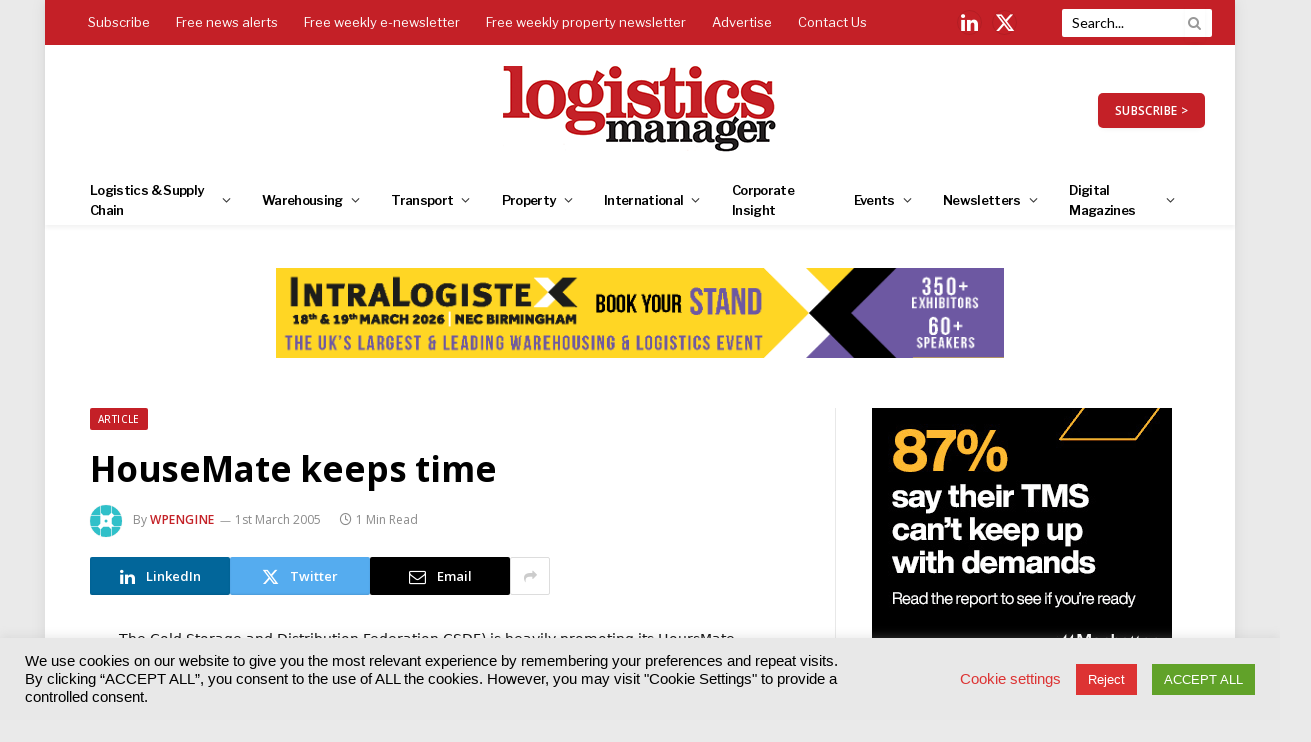

--- FILE ---
content_type: text/html; charset=UTF-8
request_url: https://www.logisticsmanager.com/2828-housemate-keeps-time/
body_size: 50991
content:
<!DOCTYPE html>
<html lang="en-GB" class="s-light site-s-light">
<head>
<meta charset="UTF-8" />
<meta name="viewport" content="width=device-width, initial-scale=1" />
<!--||  JM Twitter Cards by jmau111 v12  ||-->
<meta name="twitter:card" content="summary">
<!-- [(-_-)@ creator: Missing critical option ! @(-_-)] -->
<!-- [(-_-)@ site: Missing critical option ! @(-_-)] -->
<meta name="twitter:title" content="HouseMate keeps time">
<meta name="twitter:description" content="The Cold Storage and Distribution Federation (CSDF) is heavily promoting its HoursMate system in preparation of the Working Time Directive&#039;s (WTD) Road Transport Directive (Sectoral Directive) coming">
<meta name="twitter:image" content="https://www.logisticsmanager.com/wp-content/plugins/jm-twitter-cards/admin/img/Twitter_logo_blue.png">
<!--||  /JM Twitter Cards by jmau111 v12  ||-->
<meta name='robots' content='index, follow, max-image-preview:large, max-snippet:-1, max-video-preview:-1' />
<!-- This site is optimized with the Yoast SEO plugin v22.1 - https://yoast.com/wordpress/plugins/seo/ -->
<title>HouseMate keeps time | Logistics Manager</title><link rel="preload" as="font" href="https://www.logisticsmanager.com/wp-content/themes/smart-mag/css/icons/fonts/ts-icons.woff2?v2.7" type="font/woff2" crossorigin="anonymous" />
<link rel="canonical" href="https://www.logisticsmanager.com/2828-housemate-keeps-time/" />
<meta property="og:locale" content="en_GB" />
<meta property="og:type" content="article" />
<meta property="og:title" content="HouseMate keeps time | Logistics Manager" />
<meta property="og:description" content="The Cold Storage and Distribution Federation (CSDF) is heavily promoting its HoursMate system in preparation of the Working Time Directive&#039;s (WTD) Road Transport Directive (Sectoral Directive) coming into force on March 23, 2005. HoursMate is a cost" />
<meta property="og:url" content="https://www.logisticsmanager.com/2828-housemate-keeps-time/" />
<meta property="og:site_name" content="Logistics Manager" />
<meta property="article:published_time" content="2005-03-01T00:00:00+00:00" />
<meta name="author" content="wpengine" />
<meta name="twitter:card" content="summary_large_image" />
<meta name="twitter:label1" content="Written by" />
<meta name="twitter:data1" content="wpengine" />
<meta name="twitter:label2" content="Estimated reading time" />
<meta name="twitter:data2" content="1 minute" />
<script type="application/ld+json" class="yoast-schema-graph">{"@context":"https://schema.org","@graph":[{"@type":"WebPage","@id":"https://www.logisticsmanager.com/2828-housemate-keeps-time/","url":"https://www.logisticsmanager.com/2828-housemate-keeps-time/","name":"HouseMate keeps time | Logistics Manager","isPartOf":{"@id":"https://www.logisticsmanager.com/#website"},"datePublished":"2005-03-01T00:00:00+00:00","dateModified":"2005-03-01T00:00:00+00:00","author":{"@id":"https://www.logisticsmanager.com/#/schema/person/5112e170d02c1f1b394cb41e47f177e2"},"breadcrumb":{"@id":"https://www.logisticsmanager.com/2828-housemate-keeps-time/#breadcrumb"},"inLanguage":"en-GB","potentialAction":[{"@type":"ReadAction","target":["https://www.logisticsmanager.com/2828-housemate-keeps-time/"]}]},{"@type":"BreadcrumbList","@id":"https://www.logisticsmanager.com/2828-housemate-keeps-time/#breadcrumb","itemListElement":[{"@type":"ListItem","position":1,"name":"Home","item":"https://www.logisticsmanager.com/"},{"@type":"ListItem","position":2,"name":"HouseMate keeps time"}]},{"@type":"WebSite","@id":"https://www.logisticsmanager.com/#website","url":"https://www.logisticsmanager.com/","name":"Logistics Manager","description":"","potentialAction":[{"@type":"SearchAction","target":{"@type":"EntryPoint","urlTemplate":"https://www.logisticsmanager.com/?s={search_term_string}"},"query-input":"required name=search_term_string"}],"inLanguage":"en-GB"},{"@type":"Person","@id":"https://www.logisticsmanager.com/#/schema/person/5112e170d02c1f1b394cb41e47f177e2","name":"wpengine","image":{"@type":"ImageObject","inLanguage":"en-GB","@id":"https://www.logisticsmanager.com/#/schema/person/image/","url":"https://secure.gravatar.com/avatar/9315f6ce3baebb09c86901c4497d57b7?s=96&d=mm&r=g","contentUrl":"https://secure.gravatar.com/avatar/9315f6ce3baebb09c86901c4497d57b7?s=96&d=mm&r=g","caption":"wpengine"},"description":"This is the \"wpengine\" admin user that our staff uses to gain access to your admin area to provide support and troubleshooting. It can only be accessed by a button in our secure log that auto generates a password and dumps that password after the staff member has logged in. We have taken extreme measures to ensure that our own user is not going to be misused to harm any of our clients sites.","sameAs":["http://wpengine.com"],"url":"https://www.logisticsmanager.com/author/wpengine/"}]}</script>
<!-- / Yoast SEO plugin. -->
<link rel='dns-prefetch' href='//use.fontawesome.com' />
<link rel='dns-prefetch' href='//fonts.googleapis.com' />
<link rel="alternate" type="application/rss+xml" title="Logistics Manager &raquo; Feed" href="https://www.logisticsmanager.com/feed/" />
<link rel="alternate" type="text/calendar" title="Logistics Manager &raquo; iCal Feed" href="https://www.logisticsmanager.com/events/?ical=1" />
<!-- <link rel='stylesheet' id='tribe-events-pro-mini-calendar-block-styles-css' href='https://www.logisticsmanager.com/wp-content/plugins/events-calendar-pro/src/resources/css/tribe-events-pro-mini-calendar-block.min.css?ver=6.3.1' type='text/css' media='all' /> -->
<!-- <link rel='stylesheet' id='wp-block-library-css' href='https://www.logisticsmanager.com/wp-includes/css/dist/block-library/style.min.css?ver=82fbd0bf67a31c4e0cc000099b04272a' type='text/css' media='all' /> -->
<link rel="stylesheet" type="text/css" href="//www.logisticsmanager.com/wp-content/cache/wpfc-minified/6vpli5fu/9qe18.css" media="all"/>
<style id='classic-theme-styles-inline-css' type='text/css'>
/*! This file is auto-generated */
.wp-block-button__link{color:#fff;background-color:#32373c;border-radius:9999px;box-shadow:none;text-decoration:none;padding:calc(.667em + 2px) calc(1.333em + 2px);font-size:1.125em}.wp-block-file__button{background:#32373c;color:#fff;text-decoration:none}
</style>
<style id='global-styles-inline-css' type='text/css'>
body{--wp--preset--color--black: #000000;--wp--preset--color--cyan-bluish-gray: #abb8c3;--wp--preset--color--white: #ffffff;--wp--preset--color--pale-pink: #f78da7;--wp--preset--color--vivid-red: #cf2e2e;--wp--preset--color--luminous-vivid-orange: #ff6900;--wp--preset--color--luminous-vivid-amber: #fcb900;--wp--preset--color--light-green-cyan: #7bdcb5;--wp--preset--color--vivid-green-cyan: #00d084;--wp--preset--color--pale-cyan-blue: #8ed1fc;--wp--preset--color--vivid-cyan-blue: #0693e3;--wp--preset--color--vivid-purple: #9b51e0;--wp--preset--gradient--vivid-cyan-blue-to-vivid-purple: linear-gradient(135deg,rgba(6,147,227,1) 0%,rgb(155,81,224) 100%);--wp--preset--gradient--light-green-cyan-to-vivid-green-cyan: linear-gradient(135deg,rgb(122,220,180) 0%,rgb(0,208,130) 100%);--wp--preset--gradient--luminous-vivid-amber-to-luminous-vivid-orange: linear-gradient(135deg,rgba(252,185,0,1) 0%,rgba(255,105,0,1) 100%);--wp--preset--gradient--luminous-vivid-orange-to-vivid-red: linear-gradient(135deg,rgba(255,105,0,1) 0%,rgb(207,46,46) 100%);--wp--preset--gradient--very-light-gray-to-cyan-bluish-gray: linear-gradient(135deg,rgb(238,238,238) 0%,rgb(169,184,195) 100%);--wp--preset--gradient--cool-to-warm-spectrum: linear-gradient(135deg,rgb(74,234,220) 0%,rgb(151,120,209) 20%,rgb(207,42,186) 40%,rgb(238,44,130) 60%,rgb(251,105,98) 80%,rgb(254,248,76) 100%);--wp--preset--gradient--blush-light-purple: linear-gradient(135deg,rgb(255,206,236) 0%,rgb(152,150,240) 100%);--wp--preset--gradient--blush-bordeaux: linear-gradient(135deg,rgb(254,205,165) 0%,rgb(254,45,45) 50%,rgb(107,0,62) 100%);--wp--preset--gradient--luminous-dusk: linear-gradient(135deg,rgb(255,203,112) 0%,rgb(199,81,192) 50%,rgb(65,88,208) 100%);--wp--preset--gradient--pale-ocean: linear-gradient(135deg,rgb(255,245,203) 0%,rgb(182,227,212) 50%,rgb(51,167,181) 100%);--wp--preset--gradient--electric-grass: linear-gradient(135deg,rgb(202,248,128) 0%,rgb(113,206,126) 100%);--wp--preset--gradient--midnight: linear-gradient(135deg,rgb(2,3,129) 0%,rgb(40,116,252) 100%);--wp--preset--font-size--small: 13px;--wp--preset--font-size--medium: 20px;--wp--preset--font-size--large: 36px;--wp--preset--font-size--x-large: 42px;--wp--preset--spacing--20: 0.44rem;--wp--preset--spacing--30: 0.67rem;--wp--preset--spacing--40: 1rem;--wp--preset--spacing--50: 1.5rem;--wp--preset--spacing--60: 2.25rem;--wp--preset--spacing--70: 3.38rem;--wp--preset--spacing--80: 5.06rem;--wp--preset--shadow--natural: 6px 6px 9px rgba(0, 0, 0, 0.2);--wp--preset--shadow--deep: 12px 12px 50px rgba(0, 0, 0, 0.4);--wp--preset--shadow--sharp: 6px 6px 0px rgba(0, 0, 0, 0.2);--wp--preset--shadow--outlined: 6px 6px 0px -3px rgba(255, 255, 255, 1), 6px 6px rgba(0, 0, 0, 1);--wp--preset--shadow--crisp: 6px 6px 0px rgba(0, 0, 0, 1);}:where(.is-layout-flex){gap: 0.5em;}:where(.is-layout-grid){gap: 0.5em;}body .is-layout-flow > .alignleft{float: left;margin-inline-start: 0;margin-inline-end: 2em;}body .is-layout-flow > .alignright{float: right;margin-inline-start: 2em;margin-inline-end: 0;}body .is-layout-flow > .aligncenter{margin-left: auto !important;margin-right: auto !important;}body .is-layout-constrained > .alignleft{float: left;margin-inline-start: 0;margin-inline-end: 2em;}body .is-layout-constrained > .alignright{float: right;margin-inline-start: 2em;margin-inline-end: 0;}body .is-layout-constrained > .aligncenter{margin-left: auto !important;margin-right: auto !important;}body .is-layout-constrained > :where(:not(.alignleft):not(.alignright):not(.alignfull)){max-width: var(--wp--style--global--content-size);margin-left: auto !important;margin-right: auto !important;}body .is-layout-constrained > .alignwide{max-width: var(--wp--style--global--wide-size);}body .is-layout-flex{display: flex;}body .is-layout-flex{flex-wrap: wrap;align-items: center;}body .is-layout-flex > *{margin: 0;}body .is-layout-grid{display: grid;}body .is-layout-grid > *{margin: 0;}:where(.wp-block-columns.is-layout-flex){gap: 2em;}:where(.wp-block-columns.is-layout-grid){gap: 2em;}:where(.wp-block-post-template.is-layout-flex){gap: 1.25em;}:where(.wp-block-post-template.is-layout-grid){gap: 1.25em;}.has-black-color{color: var(--wp--preset--color--black) !important;}.has-cyan-bluish-gray-color{color: var(--wp--preset--color--cyan-bluish-gray) !important;}.has-white-color{color: var(--wp--preset--color--white) !important;}.has-pale-pink-color{color: var(--wp--preset--color--pale-pink) !important;}.has-vivid-red-color{color: var(--wp--preset--color--vivid-red) !important;}.has-luminous-vivid-orange-color{color: var(--wp--preset--color--luminous-vivid-orange) !important;}.has-luminous-vivid-amber-color{color: var(--wp--preset--color--luminous-vivid-amber) !important;}.has-light-green-cyan-color{color: var(--wp--preset--color--light-green-cyan) !important;}.has-vivid-green-cyan-color{color: var(--wp--preset--color--vivid-green-cyan) !important;}.has-pale-cyan-blue-color{color: var(--wp--preset--color--pale-cyan-blue) !important;}.has-vivid-cyan-blue-color{color: var(--wp--preset--color--vivid-cyan-blue) !important;}.has-vivid-purple-color{color: var(--wp--preset--color--vivid-purple) !important;}.has-black-background-color{background-color: var(--wp--preset--color--black) !important;}.has-cyan-bluish-gray-background-color{background-color: var(--wp--preset--color--cyan-bluish-gray) !important;}.has-white-background-color{background-color: var(--wp--preset--color--white) !important;}.has-pale-pink-background-color{background-color: var(--wp--preset--color--pale-pink) !important;}.has-vivid-red-background-color{background-color: var(--wp--preset--color--vivid-red) !important;}.has-luminous-vivid-orange-background-color{background-color: var(--wp--preset--color--luminous-vivid-orange) !important;}.has-luminous-vivid-amber-background-color{background-color: var(--wp--preset--color--luminous-vivid-amber) !important;}.has-light-green-cyan-background-color{background-color: var(--wp--preset--color--light-green-cyan) !important;}.has-vivid-green-cyan-background-color{background-color: var(--wp--preset--color--vivid-green-cyan) !important;}.has-pale-cyan-blue-background-color{background-color: var(--wp--preset--color--pale-cyan-blue) !important;}.has-vivid-cyan-blue-background-color{background-color: var(--wp--preset--color--vivid-cyan-blue) !important;}.has-vivid-purple-background-color{background-color: var(--wp--preset--color--vivid-purple) !important;}.has-black-border-color{border-color: var(--wp--preset--color--black) !important;}.has-cyan-bluish-gray-border-color{border-color: var(--wp--preset--color--cyan-bluish-gray) !important;}.has-white-border-color{border-color: var(--wp--preset--color--white) !important;}.has-pale-pink-border-color{border-color: var(--wp--preset--color--pale-pink) !important;}.has-vivid-red-border-color{border-color: var(--wp--preset--color--vivid-red) !important;}.has-luminous-vivid-orange-border-color{border-color: var(--wp--preset--color--luminous-vivid-orange) !important;}.has-luminous-vivid-amber-border-color{border-color: var(--wp--preset--color--luminous-vivid-amber) !important;}.has-light-green-cyan-border-color{border-color: var(--wp--preset--color--light-green-cyan) !important;}.has-vivid-green-cyan-border-color{border-color: var(--wp--preset--color--vivid-green-cyan) !important;}.has-pale-cyan-blue-border-color{border-color: var(--wp--preset--color--pale-cyan-blue) !important;}.has-vivid-cyan-blue-border-color{border-color: var(--wp--preset--color--vivid-cyan-blue) !important;}.has-vivid-purple-border-color{border-color: var(--wp--preset--color--vivid-purple) !important;}.has-vivid-cyan-blue-to-vivid-purple-gradient-background{background: var(--wp--preset--gradient--vivid-cyan-blue-to-vivid-purple) !important;}.has-light-green-cyan-to-vivid-green-cyan-gradient-background{background: var(--wp--preset--gradient--light-green-cyan-to-vivid-green-cyan) !important;}.has-luminous-vivid-amber-to-luminous-vivid-orange-gradient-background{background: var(--wp--preset--gradient--luminous-vivid-amber-to-luminous-vivid-orange) !important;}.has-luminous-vivid-orange-to-vivid-red-gradient-background{background: var(--wp--preset--gradient--luminous-vivid-orange-to-vivid-red) !important;}.has-very-light-gray-to-cyan-bluish-gray-gradient-background{background: var(--wp--preset--gradient--very-light-gray-to-cyan-bluish-gray) !important;}.has-cool-to-warm-spectrum-gradient-background{background: var(--wp--preset--gradient--cool-to-warm-spectrum) !important;}.has-blush-light-purple-gradient-background{background: var(--wp--preset--gradient--blush-light-purple) !important;}.has-blush-bordeaux-gradient-background{background: var(--wp--preset--gradient--blush-bordeaux) !important;}.has-luminous-dusk-gradient-background{background: var(--wp--preset--gradient--luminous-dusk) !important;}.has-pale-ocean-gradient-background{background: var(--wp--preset--gradient--pale-ocean) !important;}.has-electric-grass-gradient-background{background: var(--wp--preset--gradient--electric-grass) !important;}.has-midnight-gradient-background{background: var(--wp--preset--gradient--midnight) !important;}.has-small-font-size{font-size: var(--wp--preset--font-size--small) !important;}.has-medium-font-size{font-size: var(--wp--preset--font-size--medium) !important;}.has-large-font-size{font-size: var(--wp--preset--font-size--large) !important;}.has-x-large-font-size{font-size: var(--wp--preset--font-size--x-large) !important;}
.wp-block-navigation a:where(:not(.wp-element-button)){color: inherit;}
:where(.wp-block-post-template.is-layout-flex){gap: 1.25em;}:where(.wp-block-post-template.is-layout-grid){gap: 1.25em;}
:where(.wp-block-columns.is-layout-flex){gap: 2em;}:where(.wp-block-columns.is-layout-grid){gap: 2em;}
.wp-block-pullquote{font-size: 1.5em;line-height: 1.6;}
</style>
<!-- <link rel='stylesheet' id='redux-extendify-styles-css' href='https://www.logisticsmanager.com/wp-content/plugins/redux-framework/redux-core/assets/css/extendify-utilities.css?ver=4.4.13' type='text/css' media='all' /> -->
<!-- <link rel='stylesheet' id='cookie-law-info-css' href='https://www.logisticsmanager.com/wp-content/plugins/cookie-law-info/legacy/public/css/cookie-law-info-public.css?ver=3.2.0' type='text/css' media='all' /> -->
<!-- <link rel='stylesheet' id='cookie-law-info-gdpr-css' href='https://www.logisticsmanager.com/wp-content/plugins/cookie-law-info/legacy/public/css/cookie-law-info-gdpr.css?ver=3.2.0' type='text/css' media='all' /> -->
<!-- <link rel='stylesheet' id='ppress-frontend-css' href='https://www.logisticsmanager.com/wp-content/plugins/wp-user-avatar/assets/css/frontend.min.css?ver=4.15.0' type='text/css' media='all' /> -->
<!-- <link rel='stylesheet' id='ppress-flatpickr-css' href='https://www.logisticsmanager.com/wp-content/plugins/wp-user-avatar/assets/flatpickr/flatpickr.min.css?ver=4.15.0' type='text/css' media='all' /> -->
<!-- <link rel='stylesheet' id='ppress-select2-css' href='https://www.logisticsmanager.com/wp-content/plugins/wp-user-avatar/assets/select2/select2.min.css?ver=82fbd0bf67a31c4e0cc000099b04272a' type='text/css' media='all' /> -->
<!-- <link rel='stylesheet' id='extendify-utility-styles-css' href='https://www.logisticsmanager.com/wp-content/plugins/extendify/public/build/utility-minimum.css?ver=1.12.2' type='text/css' media='all' /> -->
<link rel="stylesheet" type="text/css" href="//www.logisticsmanager.com/wp-content/cache/wpfc-minified/8x91qpc4/9qe18.css" media="all"/>
<link rel='stylesheet' id='font-awesome-official-css' href='https://use.fontawesome.com/releases/v6.4.0/css/all.css' type='text/css' media='all' integrity="sha384-iw3OoTErCYJJB9mCa8LNS2hbsQ7M3C0EpIsO/H5+EGAkPGc6rk+V8i04oW/K5xq0" crossorigin="anonymous" />
<!-- <link rel='stylesheet' id='smartmag-core-css' href='https://www.logisticsmanager.com/wp-content/themes/smart-mag/style.css?ver=9.5.0' type='text/css' media='all' /> -->
<link rel="stylesheet" type="text/css" href="//www.logisticsmanager.com/wp-content/cache/wpfc-minified/1f6wp6at/9qe18.css" media="all"/>
<link rel='stylesheet' id='smartmag-fonts-css' href='https://fonts.googleapis.com/css?family=Hind%3A400%2C500%2C600' type='text/css' media='all' />
<!-- <link rel='stylesheet' id='smartmag-magnific-popup-css' href='https://www.logisticsmanager.com/wp-content/themes/smart-mag/css/lightbox.css?ver=9.5.0' type='text/css' media='all' /> -->
<!-- <link rel='stylesheet' id='font-awesome4-css' href='https://www.logisticsmanager.com/wp-content/themes/smart-mag/css/fontawesome/css/font-awesome.min.css?ver=9.5.0' type='text/css' media='all' /> -->
<!-- <link rel='stylesheet' id='smartmag-icons-css' href='https://www.logisticsmanager.com/wp-content/themes/smart-mag/css/icons/icons.css?ver=9.5.0' type='text/css' media='all' /> -->
<!-- <link rel='stylesheet' id='smartmag-skin-css' href='https://www.logisticsmanager.com/wp-content/themes/smart-mag/css/skin-trendy.css?ver=9.5.0' type='text/css' media='all' /> -->
<link rel="stylesheet" type="text/css" href="//www.logisticsmanager.com/wp-content/cache/wpfc-minified/f3zswdys/9qe18.css" media="all"/>
<style id='smartmag-skin-inline-css' type='text/css'>
:root { --c-main: #c42027;
--c-main-rgb: 196,32,39;
--c-headings: #000000;
--text-font: "Lato", system-ui, -apple-system, "Segoe UI", Arial, sans-serif;
--body-font: "Lato", system-ui, -apple-system, "Segoe UI", Arial, sans-serif;
--ui-font: "Open Sans", system-ui, -apple-system, "Segoe UI", Arial, sans-serif;
--title-font: "Open Sans", system-ui, -apple-system, "Segoe UI", Arial, sans-serif;
--h-font: "Open Sans", system-ui, -apple-system, "Segoe UI", Arial, sans-serif;
--main-width: 1100px; }
.s-light body { background-color: #eaeaea; }
.s-dark body { background-color: #000000; }
.s-light { --body-color: #000000; --c-excerpts: #000000; }
.post-content { color: #000000; }
:root { --sidebar-pad: 20px; --sidebar-sep-pad: 20px; }
.main-sidebar .widget-title { --space-below: 20px; }
.main-sidebar .widget { margin-bottom: 50px; }
.smart-head-main { --c-shadow: rgba(0,0,0,0.05); }
.smart-head-main .smart-head-top { --head-h: 45px; background-color: var(--c-main); }
.s-dark .smart-head-main .smart-head-top,
.smart-head-main .s-dark.smart-head-top { background-color: #c52127; }
.smart-head-main .smart-head-mid { --head-h: 130px; }
.smart-head-main .smart-head-bot { --head-h: 50px; border-top-width: 0px; border-bottom-width: 0px; }
.navigation { font-family: "Libre Franklin", system-ui, -apple-system, "Segoe UI", Arial, sans-serif; }
.navigation-main .menu > li > a { font-size: 13px; letter-spacing: -0.05em; }
.navigation-main { --nav-items-space: 16px; margin-left: calc(-1 * var(--nav-items-space)); }
.s-light .navigation-main { --c-nav: #000000; --c-nav-hov: #c42127; }
.s-light .navigation { --c-nav-blip: #353535; --c-nav-drop-sep: #000000; }
.s-light .sub-cats { background-color: #c6c6c6; }
.s-dark .navigation { --c-nav-drop-hov: #c42127; }
.s-dark .sub-cats { background-color: #c42127; }
.smart-head-mobile .smart-head-mid { border-top-width: 3px; }
.navigation-small { font-family: "Libre Franklin", system-ui, -apple-system, "Segoe UI", Arial, sans-serif; }
.s-light .navigation-small { --c-nav: #fcfcfc; }
.s-dark .navigation-small { --c-nav: rgba(255,255,255,0.92); }
.s-light .navigation-small { --c-nav-hov: #eeee22; }
.s-dark .navigation-small { --c-nav-hov: #eeee22; }
.smart-head-main .spc-social { --c-spc-social: #fff; --c-spc-social-hov: #eeee22; --spc-social-fs: 20px; --spc-social-size: 25px; --spc-social-space: 10px; }
.s-dark .smart-head-mobile .spc-social,
.smart-head-mobile .s-dark .spc-social { --c-spc-social: #ffffff; --c-spc-social-hov: #c42027; }
.smart-head-mobile .spc-social { --spc-social-fs: 25px; }
.smart-head-mobile { --search-icon-size: 30px; }
.smart-head-main .scheme-switcher a:hover { color: #f2f2f2; }
.smart-head-main .offcanvas-toggle { transform: scale(0.69); }
.smart-head .ts-button1 { border-radius: 5px; height: 35px; line-height: 35px; }
.upper-footer .block-head .heading { color: #ffffff; }
.upper-footer .block-head { --c-line: #ffffff; }
.s-dark .upper-footer .block-head { --c-line: #ffffff; }
.main-footer .upper-footer { background-color: #000000; }
.s-dark .upper-footer { background-color: #000000; }
.main-footer .upper-footer { color: #ffffff; }
.s-dark .upper-footer { color: #ffffff; }
.main-footer .upper-footer { --c-links: #ffffff; }
.s-dark .upper-footer { --c-links: #ffffff; }
.upper-footer > .wrap { padding-top: 25px; padding-bottom: 25px; }
.main-footer .lower-footer { background-color: #c31525; }
.s-dark .lower-footer { background-color: #c31525; }
.lower-footer { color: #ffffff; }
.main-footer .lower-footer { --c-links: #ffffff; --c-foot-menu: #ffffff; }
.s-dark .lower-footer { --c-links: #ffffff; --c-foot-menu: #ffffff; }
.post-meta .post-author > a { color: #c42127; }
.s-dark .post-meta .post-author > a { color: #c42127; }
.l-post .excerpt { font-family: "Lato:regular", system-ui, -apple-system, "Segoe UI", Arial, sans-serif; }
.block-head-c2 { --c-line: #000000; }
.s-dark .block-head-c2 { --c-line: #000000; }
.block-head-c2 .heading { color: #c42127; }
.s-dark .block-head-c2 .heading { color: #c42127; }
.block-head-g { background-color: #c31525; background-color: #c42127; }
.loop-list .ratio-is-custom { padding-bottom: calc(100% / 1575); }
.loop-small .ratio-is-custom { padding-bottom: calc(100% / 1.149); }
.loop-small .media:not(i) { max-width: 75px; }
.entry-content { font-family: "Lato:regular", system-ui, -apple-system, "Segoe UI", Arial, sans-serif; font-size: 14px; }
.post-content h1, .post-content h2, .post-content h3, .post-content h4, .post-content h5, .post-content h6 { font-family: "Lato:regular", system-ui, -apple-system, "Segoe UI", Arial, sans-serif; }
.entry-content { --c-a: #c31525; }
@media (min-width: 940px) and (max-width: 1200px) { .navigation-main .menu > li > a { font-size: calc(10px + (13px - 10px) * .7); } }
</style>
<!-- <link rel='stylesheet' id='smart-mag-child-css' href='https://www.logisticsmanager.com/wp-content/themes/smart-mag-child/style.css?ver=1.0' type='text/css' media='all' /> -->
<link rel="stylesheet" type="text/css" href="//www.logisticsmanager.com/wp-content/cache/wpfc-minified/qucakc7a/s4st.css" media="all"/>
<link rel='stylesheet' id='smartmag-gfonts-custom-css' href='https://fonts.googleapis.com/css?family=Lato%3A400%2C500%2C600%2C700%7COpen+Sans%3A400%2C500%2C600%2C700%7CLibre+Franklin%3A400%2C500%2C600%2C700%7CLato%3Aregular%3A400%2C500%2C600%2C700' type='text/css' media='all' />
<link rel='stylesheet' id='font-awesome-official-v4shim-css' href='https://use.fontawesome.com/releases/v6.4.0/css/v4-shims.css' type='text/css' media='all' integrity="sha384-TjXU13dTMPo+5ZlOUI1IGXvpmajjoetPqbUJqTx+uZ1bGwylKHNEItuVe/mg/H6l" crossorigin="anonymous" />
<script src='//www.logisticsmanager.com/wp-content/cache/wpfc-minified/32r9pfxo/9qe18.js' type="text/javascript"></script>
<!-- <script type="text/javascript" src="https://www.logisticsmanager.com/wp-includes/js/jquery/jquery.min.js?ver=3.7.1" id="jquery-core-js"></script> -->
<!-- <script type="text/javascript" src="https://www.logisticsmanager.com/wp-includes/js/jquery/jquery-migrate.min.js?ver=3.4.1" id="jquery-migrate-js"></script> -->
<script type="text/javascript" id="cookie-law-info-js-extra">
/* <![CDATA[ */
var Cli_Data = {"nn_cookie_ids":["cookielawinfo-checkbox-others","elementor","OAID","YSC","VISITOR_INFO1_LIVE","yt-remote-device-id","yt-remote-connected-devices","yt.innertube::requests","yt.innertube::nextId","_gid","_gat_gtag_UA_*","_ga_*","_ga","CONSENT","__cf_bm","_zm_chtaid","TS01f92dc5","cookielawinfo-checkbox-necessary","cookielawinfo-checkbox-non-necessary","_zm_mtk_guid","_zm_ctaid","cookielawinfo-checkbox-functional","cookielawinfo-checkbox-performance","cookielawinfo-checkbox-analytics","cookielawinfo-checkbox-advertisement","TS018dd1ba"],"cookielist":[],"non_necessary_cookies":{"necessary":["elementor","_zm_mtk_guid","_zm_ctaid"],"functional":["__cf_bm","_zm_chtaid"],"analytics":["_gid","_gat_gtag_UA_*","_ga_*","_ga","CONSENT"],"advertisement":["OAID","YSC","VISITOR_INFO1_LIVE","yt-remote-device-id","yt-remote-connected-devices","yt.innertube::requests","yt.innertube::nextId"],"others":["TS01f92dc5","TS018dd1ba"]},"ccpaEnabled":"","ccpaRegionBased":"","ccpaBarEnabled":"","strictlyEnabled":["necessary","obligatoire"],"ccpaType":"gdpr","js_blocking":"","custom_integration":"","triggerDomRefresh":"","secure_cookies":""};
var cli_cookiebar_settings = {"animate_speed_hide":"500","animate_speed_show":"500","background":"#e8e8e8","border":"#b1a6a6c2","border_on":"","button_1_button_colour":"#61a229","button_1_button_hover":"#4e8221","button_1_link_colour":"#fff","button_1_as_button":"1","button_1_new_win":"","button_2_button_colour":"#333","button_2_button_hover":"#292929","button_2_link_colour":"#444","button_2_as_button":"","button_2_hidebar":"","button_3_button_colour":"#dd3333","button_3_button_hover":"#b12929","button_3_link_colour":"#fff","button_3_as_button":"1","button_3_new_win":"","button_4_button_colour":"#000","button_4_button_hover":"#000000","button_4_link_colour":"#dd3333","button_4_as_button":"","button_7_button_colour":"#61a229","button_7_button_hover":"#4e8221","button_7_link_colour":"#fff","button_7_as_button":"1","button_7_new_win":"","font_family":"Helvetica, sans-serif","header_fix":"","notify_animate_hide":"1","notify_animate_show":"","notify_div_id":"#cookie-law-info-bar","notify_position_horizontal":"right","notify_position_vertical":"bottom","scroll_close":"","scroll_close_reload":"","accept_close_reload":"","reject_close_reload":"","showagain_tab":"","showagain_background":"#fff","showagain_border":"#000","showagain_div_id":"#cookie-law-info-again","showagain_x_position":"100px","text":"#000000","show_once_yn":"","show_once":"10000","logging_on":"","as_popup":"","popup_overlay":"1","bar_heading_text":"","cookie_bar_as":"banner","popup_showagain_position":"bottom-right","widget_position":"left"};
var log_object = {"ajax_url":"https:\/\/www.logisticsmanager.com\/wp-admin\/admin-ajax.php"};
/* ]]> */
</script>
<script src='//www.logisticsmanager.com/wp-content/cache/wpfc-minified/kl6h0n23/9qe18.js' type="text/javascript"></script>
<!-- <script type="text/javascript" src="https://www.logisticsmanager.com/wp-content/plugins/cookie-law-info/legacy/public/js/cookie-law-info-public.js?ver=3.2.0" id="cookie-law-info-js"></script> -->
<!-- <script type="text/javascript" src="https://www.logisticsmanager.com/wp-content/plugins/wp-user-avatar/assets/flatpickr/flatpickr.min.js?ver=4.15.0" id="ppress-flatpickr-js"></script> -->
<!-- <script type="text/javascript" src="https://www.logisticsmanager.com/wp-content/plugins/wp-user-avatar/assets/select2/select2.min.js?ver=4.15.0" id="ppress-select2-js"></script> -->
<link rel="https://api.w.org/" href="https://www.logisticsmanager.com/wp-json/" /><link rel="alternate" type="application/json" href="https://www.logisticsmanager.com/wp-json/wp/v2/posts/2371" /><link rel="EditURI" type="application/rsd+xml" title="RSD" href="https://www.logisticsmanager.com/xmlrpc.php?rsd" />
<link rel="alternate" type="application/json+oembed" href="https://www.logisticsmanager.com/wp-json/oembed/1.0/embed?url=https%3A%2F%2Fwww.logisticsmanager.com%2F2828-housemate-keeps-time%2F" />
<link rel="alternate" type="text/xml+oembed" href="https://www.logisticsmanager.com/wp-json/oembed/1.0/embed?url=https%3A%2F%2Fwww.logisticsmanager.com%2F2828-housemate-keeps-time%2F&#038;format=xml" />
<meta name="generator" content="Redux 4.4.13" /><meta name="cdp-version" content="1.4.6" /><meta name="tec-api-version" content="v1"><meta name="tec-api-origin" content="https://www.logisticsmanager.com"><link rel="alternate" href="https://www.logisticsmanager.com/wp-json/tribe/events/v1/" />
<script>
var BunyadSchemeKey = 'bunyad-scheme';
(() => {
const d = document.documentElement;
const c = d.classList;
var scheme = localStorage.getItem(BunyadSchemeKey);
if (scheme) {
d.dataset.origClass = c;
scheme === 'dark' ? c.remove('s-light', 'site-s-light') : c.remove('s-dark', 'site-s-dark');
c.add('site-s-' + scheme, 's-' + scheme);
}
})();
</script>
<meta name="generator" content="Elementor 3.19.2; features: e_optimized_assets_loading, e_optimized_css_loading, additional_custom_breakpoints, block_editor_assets_optimize, e_image_loading_optimization; settings: css_print_method-external, google_font-enabled, font_display-swap">
<!-- Google tag (gtag.js) -->
<script async src="https://www.googletagmanager.com/gtag/js?id=G-BCJ3LWHL57"></script>
<script>
window.dataLayer = window.dataLayer || [];
function gtag(){dataLayer.push(arguments);}
gtag('js', new Date());
gtag('config', 'G-BCJ3LWHL57');
</script>
<script async src="//webdisplay.akabomedia.co.uk/server/www/delivery/asyncjs.php"></script><link rel="icon" href="https://www.logisticsmanager.com/wp-content/uploads/2023/10/cropped-LM-site-icon-1-1-32x32.png" sizes="32x32" />
<link rel="icon" href="https://www.logisticsmanager.com/wp-content/uploads/2023/10/cropped-LM-site-icon-1-1-192x192.png" sizes="192x192" />
<link rel="apple-touch-icon" href="https://www.logisticsmanager.com/wp-content/uploads/2023/10/cropped-LM-site-icon-1-1-180x180.png" />
<meta name="msapplication-TileImage" content="https://www.logisticsmanager.com/wp-content/uploads/2023/10/cropped-LM-site-icon-1-1-270x270.png" />
<style type="text/css" id="wp-custom-css">
.block-content span.ai-content {
display: none !important;
}
/* Add a background color, border and some padding around the form */
.container {
border-radius: 5px;
border: 0px solid #000000; /* Gray border */
background-color: #f2f2f2;
padding: 20px;
}
.smart-head-search .query {
background: #fff;
color: #000;
font-size: 14px;
height: 28px;
margin: -3px 0 -3px 30px;
}
</style>
<style>
.ai-viewports                 {--ai: 1;}
.ai-viewport-3                { display: none !important;}
.ai-viewport-2                { display: none !important;}
.ai-viewport-1                { display: inherit !important;}
.ai-viewport-0                { display: none !important;}
@media (min-width: 768px) and (max-width: 1439px) {
.ai-viewport-1                { display: none !important;}
.ai-viewport-2                { display: inherit !important;}
}
@media (max-width: 767px) {
.ai-viewport-1                { display: none !important;}
.ai-viewport-3                { display: inherit !important;}
}
</style>
</head>
<body data-rsssl=1 class="post-template-default single single-post postid-2371 single-format-standard tribe-no-js right-sidebar post-layout-modern post-cat-2 has-lb has-lb-sm has-sb-sep layout-boxed elementor-default elementor-kit-61427">
<div class="ts-bg-cover"></div>
<div class="main-wrap">
<div class="off-canvas-backdrop"></div>
<div class="mobile-menu-container off-canvas hide-widgets-sm hide-menu-lg" id="off-canvas">
<div class="off-canvas-head">
<a href="#" class="close">
<span class="visuallyhidden">Close Menu</span>
<i class="tsi tsi-times"></i>
</a>
<div class="ts-logo">
<img class="logo-mobile logo-image" src="https://www.logisticsmanager.com/wp-content/uploads/2023/06/logistics-manager-logo-retina.png" width="275" height="88" alt="Logistics Manager"/>		</div>
</div>
<div class="off-canvas-content">
<ul id="menu-main-menu-new" class="mobile-menu"><li id="menu-item-71878" class="menu-item menu-item-type-taxonomy menu-item-object-category menu-item-has-children menu-item-71878"><a href="https://www.logisticsmanager.com/logistics-supply-chain/logistics/articles-from-logistics-and-supply-chain/">Logistics &amp; Supply Chain</a>
<ul class="sub-menu">
<li id="menu-item-71879" class="menu-item menu-item-type-custom menu-item-object-custom menu-item-has-children menu-item-71879"><a href="#">Sectors</a>
<ul class="sub-menu">
<li id="menu-item-71880" class="menu-item menu-item-type-taxonomy menu-item-object-category menu-item-71880"><a href="https://www.logisticsmanager.com/logistics-supply-chain/supply-chain/retail/">Retail &amp; Consumer Goods</a></li>
<li id="menu-item-71881" class="menu-item menu-item-type-taxonomy menu-item-object-category menu-item-71881"><a href="https://www.logisticsmanager.com/logistics-supply-chain/supply-chain/food-and-beverage/">Food &amp; Beverage</a></li>
<li id="menu-item-71882" class="menu-item menu-item-type-taxonomy menu-item-object-category menu-item-71882"><a href="https://www.logisticsmanager.com/logistics-supply-chain/supply-chain/healthcare-pharma/">Healthcare &amp; Pharmaceutical</a></li>
<li id="menu-item-71883" class="menu-item menu-item-type-taxonomy menu-item-object-category menu-item-71883"><a href="https://www.logisticsmanager.com/logistics-supply-chain/supply-chain/manufacturing/">Manufacturing</a></li>
<li id="menu-item-71884" class="menu-item menu-item-type-taxonomy menu-item-object-category menu-item-71884"><a href="https://www.logisticsmanager.com/logistics-supply-chain/supply-chain/construction/">Construction &amp; Engineering</a></li>
<li id="menu-item-71885" class="menu-item menu-item-type-taxonomy menu-item-object-category menu-item-71885"><a href="https://www.logisticsmanager.com/logistics-supply-chain/supply-chain/defence/">Defence</a></li>
<li id="menu-item-71886" class="menu-item menu-item-type-taxonomy menu-item-object-category menu-item-71886"><a href="https://www.logisticsmanager.com/logistics-supply-chain/supply-chain/automotive/">Automotive &amp; Aerospace</a></li>
<li id="menu-item-71887" class="menu-item menu-item-type-taxonomy menu-item-object-category menu-item-71887"><a href="https://www.logisticsmanager.com/logistics-supply-chain/supply-chain/energy/">Energy &amp; Utilities</a></li>
<li id="menu-item-71888" class="menu-item menu-item-type-taxonomy menu-item-object-category menu-item-71888"><a href="https://www.logisticsmanager.com/logistics-supply-chain/supply-chain/fashion/">Fashion</a></li>
<li id="menu-item-71889" class="menu-item menu-item-type-taxonomy menu-item-object-category menu-item-71889"><a href="https://www.logisticsmanager.com/logistics-supply-chain/supply-chain/technology-and-telecommunications/">Technology &amp; Telecommunications</a></li>
<li id="menu-item-71890" class="menu-item menu-item-type-taxonomy menu-item-object-category menu-item-71890"><a href="https://www.logisticsmanager.com/logistics-supply-chain/supply-chain/government-and-public-services/">Government &amp; Public Services</a></li>
<li id="menu-item-71891" class="menu-item menu-item-type-taxonomy menu-item-object-category menu-item-71891"><a href="https://www.logisticsmanager.com/logistics-supply-chain/supply-chain/mail/">Mail</a></li>
</ul>
</li>
<li id="menu-item-71892" class="menu-item menu-item-type-taxonomy menu-item-object-category menu-item-71892"><a href="https://www.logisticsmanager.com/logistics-supply-chain/logistics/health-safety/">Health &amp; Safety</a></li>
<li id="menu-item-71893" class="menu-item menu-item-type-taxonomy menu-item-object-category menu-item-71893"><a href="https://www.logisticsmanager.com/logistics-supply-chain/supply-chain/disruption-resilience/">Disruption &amp; Resilience</a></li>
<li id="menu-item-71894" class="menu-item menu-item-type-taxonomy menu-item-object-category menu-item-71894"><a href="https://www.logisticsmanager.com/logistics-supply-chain/supply-chain/visibility/">Visibility</a></li>
<li id="menu-item-71895" class="menu-item menu-item-type-taxonomy menu-item-object-category menu-item-71895"><a href="https://www.logisticsmanager.com/logistics-supply-chain/logistics/policy-and-legislation/">Policy &amp; legislation</a></li>
<li id="menu-item-71896" class="menu-item menu-item-type-taxonomy menu-item-object-category menu-item-71896"><a href="https://www.logisticsmanager.com/intralogistics/infrastructure/">Infrastructure</a></li>
<li id="menu-item-71897" class="menu-item menu-item-type-taxonomy menu-item-object-category menu-item-71897"><a href="https://www.logisticsmanager.com/logistics-supply-chain/logistics/cold-chain/">Cold Chain</a></li>
<li id="menu-item-71898" class="menu-item menu-item-type-taxonomy menu-item-object-category menu-item-71898"><a href="https://www.logisticsmanager.com/logistics-supply-chain/logistics/international-logistics/">International logistics</a></li>
<li id="menu-item-71899" class="menu-item menu-item-type-taxonomy menu-item-object-category menu-item-71899"><a href="https://www.logisticsmanager.com/logistics-supply-chain/logistics/third-party-logistics/">Third-Party Logistics</a></li>
<li id="menu-item-71900" class="menu-item menu-item-type-taxonomy menu-item-object-category menu-item-71900"><a href="https://www.logisticsmanager.com/logistics-supply-chain/logistics/sustainability/">Sustainability</a></li>
<li id="menu-item-71901" class="menu-item menu-item-type-taxonomy menu-item-object-category menu-item-71901"><a href="https://www.logisticsmanager.com/logistics-supply-chain/supply-chain/recruitment-retention/">Recruitment &amp; Retention</a></li>
<li id="menu-item-71902" class="menu-item menu-item-type-taxonomy menu-item-object-category menu-item-71902"><a href="https://www.logisticsmanager.com/logistics-supply-chain/supply-chain/reverse-logistics/">Reverse Logistics</a></li>
<li id="menu-item-71903" class="menu-item menu-item-type-taxonomy menu-item-object-category menu-item-71903"><a href="https://www.logisticsmanager.com/logistics-supply-chain/supply-chain/sourcingandprocurement/">Sourcing &amp; Procurement</a></li>
</ul>
</li>
<li id="menu-item-71904" class="menu-item menu-item-type-custom menu-item-object-custom menu-item-has-children menu-item-71904"><a href="#">Warehousing</a>
<ul class="sub-menu">
<li id="menu-item-71905" class="menu-item menu-item-type-taxonomy menu-item-object-category menu-item-71905"><a href="https://www.logisticsmanager.com/intralogistics/materials-handling/">Materials Handling</a></li>
<li id="menu-item-71906" class="menu-item menu-item-type-taxonomy menu-item-object-category menu-item-71906"><a href="https://www.logisticsmanager.com/intralogistics/it-software/">IT &amp; Software</a></li>
<li id="menu-item-71907" class="menu-item menu-item-type-taxonomy menu-item-object-category menu-item-71907"><a href="https://www.logisticsmanager.com/intralogistics/robotics-automation/">Robotics &amp; Automation</a></li>
<li id="menu-item-71908" class="menu-item menu-item-type-taxonomy menu-item-object-category menu-item-71908"><a href="https://www.logisticsmanager.com/intralogistics/picking-and-sortation/">Picking &amp; Sortation</a></li>
<li id="menu-item-71909" class="menu-item menu-item-type-taxonomy menu-item-object-category menu-item-71909"><a href="https://www.logisticsmanager.com/intralogistics/packaging/">Packaging</a></li>
</ul>
</li>
<li id="menu-item-71910" class="menu-item menu-item-type-custom menu-item-object-custom menu-item-has-children menu-item-71910"><a href="#">Transport</a>
<ul class="sub-menu">
<li id="menu-item-71911" class="menu-item menu-item-type-taxonomy menu-item-object-category menu-item-71911"><a href="https://www.logisticsmanager.com/logistics-supply-chain/logistics/road-freight/">Road Freight</a></li>
<li id="menu-item-71912" class="menu-item menu-item-type-taxonomy menu-item-object-category menu-item-71912"><a href="https://www.logisticsmanager.com/logistics-supply-chain/logistics/air-freight/">Air Freight</a></li>
<li id="menu-item-71913" class="menu-item menu-item-type-taxonomy menu-item-object-category menu-item-71913"><a href="https://www.logisticsmanager.com/logistics-supply-chain/logistics/ocean-freight/">Ocean Freight</a></li>
<li id="menu-item-71914" class="menu-item menu-item-type-taxonomy menu-item-object-category menu-item-71914"><a href="https://www.logisticsmanager.com/logistics-supply-chain/logistics/rail-freight/">Rail Freight</a></li>
<li id="menu-item-71915" class="menu-item menu-item-type-taxonomy menu-item-object-category menu-item-71915"><a href="https://www.logisticsmanager.com/logistics-supply-chain/logistics/multimodal-freight/">Multimodal Freight</a></li>
<li id="menu-item-71916" class="menu-item menu-item-type-taxonomy menu-item-object-category menu-item-71916"><a href="https://www.logisticsmanager.com/logistics-supply-chain/logistics/last-mile/">Last Mile</a></li>
</ul>
</li>
<li id="menu-item-71917" class="menu-item menu-item-type-taxonomy menu-item-object-category menu-item-has-children menu-item-71917"><a href="https://www.logisticsmanager.com/property/">Property</a>
<ul class="sub-menu">
<li id="menu-item-71918" class="menu-item menu-item-type-taxonomy menu-item-object-category menu-item-71918"><a href="https://www.logisticsmanager.com/property/big-sheds/">Big Sheds</a></li>
<li id="menu-item-71919" class="menu-item menu-item-type-taxonomy menu-item-object-category menu-item-71919"><a href="https://www.logisticsmanager.com/property/mid-box/">Mid Box</a></li>
<li id="menu-item-71920" class="menu-item menu-item-type-taxonomy menu-item-object-category menu-item-71920"><a href="https://www.logisticsmanager.com/property/urban-warehouses/">Urban Warehouses &amp; Micro Hubs</a></li>
<li id="menu-item-71921" class="menu-item menu-item-type-taxonomy menu-item-object-category menu-item-71921"><a href="https://www.logisticsmanager.com/property/market-insights/">Market Insights</a></li>
<li id="menu-item-71922" class="menu-item menu-item-type-taxonomy menu-item-object-category menu-item-71922"><a href="https://www.logisticsmanager.com/property/esg/">ESG</a></li>
<li id="menu-item-71923" class="menu-item menu-item-type-custom menu-item-object-custom menu-item-has-children menu-item-71923"><a href="#">Regions</a>
<ul class="sub-menu">
<li id="menu-item-71924" class="menu-item menu-item-type-taxonomy menu-item-object-category menu-item-71924"><a href="https://www.logisticsmanager.com/property/south-east-england/">South East</a></li>
<li id="menu-item-71925" class="menu-item menu-item-type-taxonomy menu-item-object-category menu-item-71925"><a href="https://www.logisticsmanager.com/property/south-west/">South West</a></li>
<li id="menu-item-71926" class="menu-item menu-item-type-taxonomy menu-item-object-category menu-item-71926"><a href="https://www.logisticsmanager.com/property/east-midlands-and-east-anglia/">East Midlands &amp; East Anglia</a></li>
<li id="menu-item-71927" class="menu-item menu-item-type-taxonomy menu-item-object-category menu-item-71927"><a href="https://www.logisticsmanager.com/property/west-midlands/">West Midlands</a></li>
<li id="menu-item-71928" class="menu-item menu-item-type-taxonomy menu-item-object-category menu-item-71928"><a href="https://www.logisticsmanager.com/property/north-east-yorkshire/">North East &amp; Yorkshire</a></li>
<li id="menu-item-71929" class="menu-item menu-item-type-taxonomy menu-item-object-category menu-item-71929"><a href="https://www.logisticsmanager.com/property/north-west/">North West</a></li>
<li id="menu-item-71930" class="menu-item menu-item-type-taxonomy menu-item-object-category menu-item-71930"><a href="https://www.logisticsmanager.com/property/wales/">Wales</a></li>
<li id="menu-item-71931" class="menu-item menu-item-type-taxonomy menu-item-object-category menu-item-71931"><a href="https://www.logisticsmanager.com/property/scotland/">Scotland</a></li>
<li id="menu-item-71932" class="menu-item menu-item-type-taxonomy menu-item-object-category menu-item-71932"><a href="https://www.logisticsmanager.com/property/ireland/">Ireland</a></li>
<li id="menu-item-71933" class="menu-item menu-item-type-taxonomy menu-item-object-category menu-item-71933"><a href="https://www.logisticsmanager.com/property/europe/">Europe</a></li>
</ul>
</li>
</ul>
</li>
<li id="menu-item-71934" class="menu-item menu-item-type-taxonomy menu-item-object-category menu-item-has-children menu-item-71934"><a href="https://www.logisticsmanager.com/international/">International</a>
<ul class="sub-menu">
<li id="menu-item-71935" class="menu-item menu-item-type-taxonomy menu-item-object-category menu-item-71935"><a href="https://www.logisticsmanager.com/international/usa-news/">USA News</a></li>
<li id="menu-item-71936" class="menu-item menu-item-type-taxonomy menu-item-object-category menu-item-71936"><a href="https://www.logisticsmanager.com/international/mea-news/">MEA News</a></li>
<li id="menu-item-71937" class="menu-item menu-item-type-taxonomy menu-item-object-category menu-item-71937"><a href="https://www.logisticsmanager.com/international/apac-news/">APAC News</a></li>
</ul>
</li>
<li id="menu-item-72091" class="menu-item menu-item-type-taxonomy menu-item-object-category menu-item-72091"><a href="https://www.logisticsmanager.com/corporate-insight/">Corporate Insight</a></li>
<li id="menu-item-71942" class="menu-item menu-item-type-custom menu-item-object-custom menu-item-has-children menu-item-71942"><a href="#">Events</a>
<ul class="sub-menu">
<li id="menu-item-71943" class="menu-item menu-item-type-taxonomy menu-item-object-category menu-item-has-children menu-item-71943"><a href="https://www.logisticsmanager.com/events-news/">Events News</a>
<ul class="sub-menu">
<li id="menu-item-72237" class="menu-item menu-item-type-taxonomy menu-item-object-category menu-item-72237"><a href="https://www.logisticsmanager.com/logistics-supply-chain/supply-chain/awards/">Awards</a></li>
<li id="menu-item-71944" class="menu-item menu-item-type-taxonomy menu-item-object-category menu-item-71944"><a href="https://www.logisticsmanager.com/events-news/conferences/">Conferences</a></li>
<li id="menu-item-71945" class="menu-item menu-item-type-taxonomy menu-item-object-category menu-item-71945"><a href="https://www.logisticsmanager.com/events-news/exhibitions/">Exhibitions</a></li>
<li id="menu-item-71947" class="menu-item menu-item-type-taxonomy menu-item-object-category menu-item-71947"><a href="https://www.logisticsmanager.com/events-news/top-50/">Top 50</a></li>
</ul>
</li>
<li id="menu-item-72092" class="menu-item menu-item-type-custom menu-item-object-custom menu-item-72092"><a href="https://www.logisticsmanager.com/event/">Upcoming Events</a></li>
<li id="menu-item-71949" class="menu-item menu-item-type-taxonomy menu-item-object-category menu-item-71949"><a href="https://www.logisticsmanager.com/webinars/">Webinars</a></li>
</ul>
</li>
<li id="menu-item-71950" class="menu-item menu-item-type-custom menu-item-object-custom menu-item-has-children menu-item-71950"><a href="#">Newsletters</a>
<ul class="sub-menu">
<li id="menu-item-71971" class="menu-item menu-item-type-post_type menu-item-object-page menu-item-71971"><a href="https://www.logisticsmanager.com/subscribe-to-our-daily-e-newsletter/">News Alerts</a></li>
<li id="menu-item-71952" class="menu-item menu-item-type-post_type menu-item-object-page menu-item-71952"><a href="https://www.logisticsmanager.com/subscribe-to-our-weekly-supply-chain-e-newsletter/">Weekly Newsletter</a></li>
<li id="menu-item-71953" class="menu-item menu-item-type-post_type menu-item-object-page menu-item-71953"><a href="https://www.logisticsmanager.com/subscribe-to-our-property-e-newsletter/">Property Newsletter</a></li>
<li id="menu-item-71954" class="menu-item menu-item-type-post_type menu-item-object-page menu-item-71954"><a href="https://www.logisticsmanager.com/usa-newsletter-sign-up/">USA Newsletter</a></li>
<li id="menu-item-71955" class="menu-item menu-item-type-post_type menu-item-object-page menu-item-71955"><a href="https://www.logisticsmanager.com/mea-e-newsletter/">MEA Newsletter</a></li>
<li id="menu-item-71956" class="menu-item menu-item-type-post_type menu-item-object-page menu-item-71956"><a href="https://www.logisticsmanager.com/apac-e-newsletter-subscription-signup/">APAC Newsletter</a></li>
</ul>
</li>
<li id="menu-item-71957" class="menu-item menu-item-type-taxonomy menu-item-object-category menu-item-has-children menu-item-71957"><a href="https://www.logisticsmanager.com/digital-magazines/">Digital Magazines</a>
<ul class="sub-menu">
<li id="menu-item-71958" class="menu-item menu-item-type-post_type menu-item-object-post menu-item-71958"><a href="https://www.logisticsmanager.com/logistics-manager-magazine-august-2025/">August 2025</a></li>
<li id="menu-item-71959" class="menu-item menu-item-type-post_type menu-item-object-post menu-item-71959"><a href="https://www.logisticsmanager.com/logistics-manager-magazine-july-2025/">July 2025</a></li>
<li id="menu-item-71960" class="menu-item menu-item-type-post_type menu-item-object-post menu-item-71960"><a href="https://www.logisticsmanager.com/logistics-manager-magazine-june-2025/">June 2025</a></li>
<li id="menu-item-71961" class="menu-item menu-item-type-post_type menu-item-object-post menu-item-71961"><a href="https://www.logisticsmanager.com/logistics-manager-magazine-may-2025/">May 2025</a></li>
<li id="menu-item-71962" class="menu-item menu-item-type-post_type menu-item-object-post menu-item-71962"><a href="https://www.logisticsmanager.com/logistics-manager-magazine-april-2025/">April 2025</a></li>
<li id="menu-item-71963" class="menu-item menu-item-type-post_type menu-item-object-post menu-item-71963"><a href="https://www.logisticsmanager.com/logistics-manager-magazine-march-2025/">March 2025</a></li>
<li id="menu-item-71964" class="menu-item menu-item-type-post_type menu-item-object-post menu-item-71964"><a href="https://www.logisticsmanager.com/logistics-manager-magazine-february-2025-2/">February 2025</a></li>
<li id="menu-item-71965" class="menu-item menu-item-type-post_type menu-item-object-post menu-item-71965"><a href="https://www.logisticsmanager.com/logistics-manager-january-2025/">January 2025</a></li>
</ul>
</li>
</ul>
<div class="spc-social-block spc-social spc-social-b smart-head-social">
<a href="https://www.linkedin.com/company/logistics-manager-mag/" class="link service s-linkedin" target="_blank" rel="nofollow noopener">
<i class="icon tsi tsi-linkedin"></i>					<span class="visuallyhidden">LinkedIn</span>
</a>
<a href="https://twitter.com/LogisticsManagr" class="link service s-twitter" target="_blank" rel="nofollow noopener">
<i class="icon tsi tsi-twitter"></i>					<span class="visuallyhidden">X (Twitter)</span>
</a>
</div>
</div>
</div>
<div class="smart-head smart-head-a smart-head-main" id="smart-head" data-sticky="bot" data-sticky-type="smart" data-sticky-full>
<div class="smart-head-row smart-head-top is-light smart-head-row-full">
<div class="inner full">
<div class="items items-left ">
<div class="nav-wrap">
<nav class="navigation navigation-small nav-hov-a">
<ul id="menu-top-bar-menu" class="menu"><li id="menu-item-56450" class="menu-item menu-item-type-post_type menu-item-object-page menu-item-56450"><a href="https://www.logisticsmanager.com/subscription-request/">Subscribe</a></li>
<li id="menu-item-71972" class="menu-item menu-item-type-post_type menu-item-object-page menu-item-71972"><a href="https://www.logisticsmanager.com/subscribe-to-our-daily-e-newsletter/">Free news alerts</a></li>
<li id="menu-item-51221" class="menu-item menu-item-type-custom menu-item-object-custom menu-item-51221"><a href="https://www.logisticsmanager.com/email-newsletter-subscriptions/">Free weekly e-newsletter</a></li>
<li id="menu-item-71987" class="menu-item menu-item-type-post_type menu-item-object-page menu-item-71987"><a href="https://www.logisticsmanager.com/subscribe-to-our-property-e-newsletter/">Free weekly property newsletter</a></li>
<li id="menu-item-45453" class="menu-item menu-item-type-post_type menu-item-object-page menu-item-45453"><a href="https://www.logisticsmanager.com/advertising/">Advertise</a></li>
<li id="menu-item-45454" class="menu-item menu-item-type-post_type menu-item-object-page menu-item-45454"><a href="https://www.logisticsmanager.com/contact-us/">Contact Us</a></li>
</ul>		</nav>
</div>
</div>
<div class="items items-center empty">
</div>
<div class="items items-right ">
<div class="spc-social-block spc-social spc-social-b smart-head-social">
<a href="https://www.linkedin.com/company/logistics-manager-mag/" class="link service s-linkedin" target="_blank" rel="nofollow noopener">
<i class="icon tsi tsi-linkedin"></i>					<span class="visuallyhidden">LinkedIn</span>
</a>
<a href="https://twitter.com/LogisticsManagr" class="link service s-twitter" target="_blank" rel="nofollow noopener">
<i class="icon tsi tsi-twitter"></i>					<span class="visuallyhidden">X (Twitter)</span>
</a>
</div>
<div class="smart-head-search">
<form role="search" class="search-form" action="https://www.logisticsmanager.com/" method="get">
<input type="text" name="s" class="query live-search-query" value="" placeholder="Search..." autocomplete="off" />
<button class="search-button" type="submit">
<i class="tsi tsi-search"></i>
<span class="visuallyhidden"></span>
</button>
</form>
</div> <!-- .search -->
</div>
</div>
</div>
<div class="smart-head-row smart-head-mid smart-head-row-3 is-light smart-head-row-full">
<div class="inner full">
<div class="items items-left empty">
</div>
<div class="items items-center ">
<a href="https://www.logisticsmanager.com/" title="Logistics Manager" rel="home" class="logo-link ts-logo logo-is-image">
<span>
<img src="https://www.logisticsmanager.com/wp-content/uploads/2023/06/logistics-manager-logo-normal.png" class="logo-image" alt="Logistics Manager" srcset="https://www.logisticsmanager.com/wp-content/uploads/2023/06/logistics-manager-logo-normal.png ,https://www.logisticsmanager.com/wp-content/uploads/2023/06/lm-logo-retina.png 2x" width="275" height="88"/>
</span>
</a>				</div>
<div class="items items-right ">
<a href="https://www.logisticsmanager.com/subscription-request/" class="ts-button ts-button-a ts-button1">
SUBSCRIBE &gt;	</a>
</div>
</div>
</div>
<div class="smart-head-row smart-head-bot smart-head-row-3 is-light has-center-nav smart-head-row-full">
<div class="inner full">
<div class="items items-left empty">
</div>
<div class="items items-center ">
<div class="nav-wrap">
<nav class="navigation navigation-main nav-hov-a">
<ul id="menu-main-menu-new-1" class="menu"><li class="menu-item menu-item-type-taxonomy menu-item-object-category menu-item-has-children menu-cat-11 menu-item-71878"><a href="https://www.logisticsmanager.com/logistics-supply-chain/logistics/articles-from-logistics-and-supply-chain/">Logistics &amp; Supply Chain</a>
<ul class="sub-menu">
<li class="menu-item menu-item-type-custom menu-item-object-custom menu-item-has-children menu-item-71879"><a href="#">Sectors</a>
<ul class="sub-menu">
<li class="menu-item menu-item-type-taxonomy menu-item-object-category menu-cat-24 menu-item-71880"><a href="https://www.logisticsmanager.com/logistics-supply-chain/supply-chain/retail/">Retail &amp; Consumer Goods</a></li>
<li class="menu-item menu-item-type-taxonomy menu-item-object-category menu-cat-15 menu-item-71881"><a href="https://www.logisticsmanager.com/logistics-supply-chain/supply-chain/food-and-beverage/">Food &amp; Beverage</a></li>
<li class="menu-item menu-item-type-taxonomy menu-item-object-category menu-cat-34 menu-item-71882"><a href="https://www.logisticsmanager.com/logistics-supply-chain/supply-chain/healthcare-pharma/">Healthcare &amp; Pharmaceutical</a></li>
<li class="menu-item menu-item-type-taxonomy menu-item-object-category menu-cat-1848 menu-item-71883"><a href="https://www.logisticsmanager.com/logistics-supply-chain/supply-chain/manufacturing/">Manufacturing</a></li>
<li class="menu-item menu-item-type-taxonomy menu-item-object-category menu-cat-1846 menu-item-71884"><a href="https://www.logisticsmanager.com/logistics-supply-chain/supply-chain/construction/">Construction &amp; Engineering</a></li>
<li class="menu-item menu-item-type-taxonomy menu-item-object-category menu-cat-773 menu-item-71885"><a href="https://www.logisticsmanager.com/logistics-supply-chain/supply-chain/defence/">Defence</a></li>
<li class="menu-item menu-item-type-taxonomy menu-item-object-category menu-cat-32 menu-item-71886"><a href="https://www.logisticsmanager.com/logistics-supply-chain/supply-chain/automotive/">Automotive &amp; Aerospace</a></li>
<li class="menu-item menu-item-type-taxonomy menu-item-object-category menu-cat-1847 menu-item-71887"><a href="https://www.logisticsmanager.com/logistics-supply-chain/supply-chain/energy/">Energy &amp; Utilities</a></li>
<li class="menu-item menu-item-type-taxonomy menu-item-object-category menu-cat-42 menu-item-71888"><a href="https://www.logisticsmanager.com/logistics-supply-chain/supply-chain/fashion/">Fashion</a></li>
<li class="menu-item menu-item-type-taxonomy menu-item-object-category menu-cat-1933 menu-item-71889"><a href="https://www.logisticsmanager.com/logistics-supply-chain/supply-chain/technology-and-telecommunications/">Technology &amp; Telecommunications</a></li>
<li class="menu-item menu-item-type-taxonomy menu-item-object-category menu-cat-1842 menu-item-71890"><a href="https://www.logisticsmanager.com/logistics-supply-chain/supply-chain/government-and-public-services/">Government &amp; Public Services</a></li>
<li class="menu-item menu-item-type-taxonomy menu-item-object-category menu-cat-1934 menu-item-71891"><a href="https://www.logisticsmanager.com/logistics-supply-chain/supply-chain/mail/">Mail</a></li>
</ul>
</li>
<li class="menu-item menu-item-type-taxonomy menu-item-object-category menu-cat-153 menu-item-71892"><a href="https://www.logisticsmanager.com/logistics-supply-chain/logistics/health-safety/">Health &amp; Safety</a></li>
<li class="menu-item menu-item-type-taxonomy menu-item-object-category menu-cat-1935 menu-item-71893"><a href="https://www.logisticsmanager.com/logistics-supply-chain/supply-chain/disruption-resilience/">Disruption &amp; Resilience</a></li>
<li class="menu-item menu-item-type-taxonomy menu-item-object-category menu-cat-97 menu-item-71894"><a href="https://www.logisticsmanager.com/logistics-supply-chain/supply-chain/visibility/">Visibility</a></li>
<li class="menu-item menu-item-type-taxonomy menu-item-object-category menu-cat-27 menu-item-71895"><a href="https://www.logisticsmanager.com/logistics-supply-chain/logistics/policy-and-legislation/">Policy &amp; legislation</a></li>
<li class="menu-item menu-item-type-taxonomy menu-item-object-category menu-cat-1837 menu-item-71896"><a href="https://www.logisticsmanager.com/intralogistics/infrastructure/">Infrastructure</a></li>
<li class="menu-item menu-item-type-taxonomy menu-item-object-category menu-cat-16 menu-item-71897"><a href="https://www.logisticsmanager.com/logistics-supply-chain/logistics/cold-chain/">Cold Chain</a></li>
<li class="menu-item menu-item-type-taxonomy menu-item-object-category menu-cat-29 menu-item-71898"><a href="https://www.logisticsmanager.com/logistics-supply-chain/logistics/international-logistics/">International logistics</a></li>
<li class="menu-item menu-item-type-taxonomy menu-item-object-category menu-cat-9 menu-item-71899"><a href="https://www.logisticsmanager.com/logistics-supply-chain/logistics/third-party-logistics/">Third-Party Logistics</a></li>
<li class="menu-item menu-item-type-taxonomy menu-item-object-category menu-cat-31 menu-item-71900"><a href="https://www.logisticsmanager.com/logistics-supply-chain/logistics/sustainability/">Sustainability</a></li>
<li class="menu-item menu-item-type-taxonomy menu-item-object-category menu-cat-1936 menu-item-71901"><a href="https://www.logisticsmanager.com/logistics-supply-chain/supply-chain/recruitment-retention/">Recruitment &amp; Retention</a></li>
<li class="menu-item menu-item-type-taxonomy menu-item-object-category menu-cat-1937 menu-item-71902"><a href="https://www.logisticsmanager.com/logistics-supply-chain/supply-chain/reverse-logistics/">Reverse Logistics</a></li>
<li class="menu-item menu-item-type-taxonomy menu-item-object-category menu-cat-38 menu-item-71903"><a href="https://www.logisticsmanager.com/logistics-supply-chain/supply-chain/sourcingandprocurement/">Sourcing &amp; Procurement</a></li>
</ul>
</li>
<li class="menu-item menu-item-type-custom menu-item-object-custom menu-item-has-children menu-item-71904"><a href="#">Warehousing</a>
<ul class="sub-menu">
<li class="menu-item menu-item-type-taxonomy menu-item-object-category menu-cat-1838 menu-item-71905"><a href="https://www.logisticsmanager.com/intralogistics/materials-handling/">Materials Handling</a></li>
<li class="menu-item menu-item-type-taxonomy menu-item-object-category menu-cat-10 menu-item-71906"><a href="https://www.logisticsmanager.com/intralogistics/it-software/">IT &amp; Software</a></li>
<li class="menu-item menu-item-type-taxonomy menu-item-object-category menu-cat-1839 menu-item-71907"><a href="https://www.logisticsmanager.com/intralogistics/robotics-automation/">Robotics &amp; Automation</a></li>
<li class="menu-item menu-item-type-taxonomy menu-item-object-category menu-cat-1822 menu-item-71908"><a href="https://www.logisticsmanager.com/intralogistics/picking-and-sortation/">Picking &amp; Sortation</a></li>
<li class="menu-item menu-item-type-taxonomy menu-item-object-category menu-cat-1821 menu-item-71909"><a href="https://www.logisticsmanager.com/intralogistics/packaging/">Packaging</a></li>
</ul>
</li>
<li class="menu-item menu-item-type-custom menu-item-object-custom menu-item-has-children menu-item-71910"><a href="#">Transport</a>
<ul class="sub-menu">
<li class="menu-item menu-item-type-taxonomy menu-item-object-category menu-cat-14 menu-item-71911"><a href="https://www.logisticsmanager.com/logistics-supply-chain/logistics/road-freight/">Road Freight</a></li>
<li class="menu-item menu-item-type-taxonomy menu-item-object-category menu-cat-30 menu-item-71912"><a href="https://www.logisticsmanager.com/logistics-supply-chain/logistics/air-freight/">Air Freight</a></li>
<li class="menu-item menu-item-type-taxonomy menu-item-object-category menu-cat-47 menu-item-71913"><a href="https://www.logisticsmanager.com/logistics-supply-chain/logistics/ocean-freight/">Ocean Freight</a></li>
<li class="menu-item menu-item-type-taxonomy menu-item-object-category menu-cat-44 menu-item-71914"><a href="https://www.logisticsmanager.com/logistics-supply-chain/logistics/rail-freight/">Rail Freight</a></li>
<li class="menu-item menu-item-type-taxonomy menu-item-object-category menu-cat-1938 menu-item-71915"><a href="https://www.logisticsmanager.com/logistics-supply-chain/logistics/multimodal-freight/">Multimodal Freight</a></li>
<li class="menu-item menu-item-type-taxonomy menu-item-object-category menu-cat-1909 menu-item-71916"><a href="https://www.logisticsmanager.com/logistics-supply-chain/logistics/last-mile/">Last Mile</a></li>
</ul>
</li>
<li class="menu-item menu-item-type-taxonomy menu-item-object-category menu-item-has-children menu-cat-18 menu-item-71917"><a href="https://www.logisticsmanager.com/property/">Property</a>
<ul class="sub-menu">
<li class="menu-item menu-item-type-taxonomy menu-item-object-category menu-cat-1831 menu-item-71918"><a href="https://www.logisticsmanager.com/property/big-sheds/">Big Sheds</a></li>
<li class="menu-item menu-item-type-taxonomy menu-item-object-category menu-cat-1832 menu-item-71919"><a href="https://www.logisticsmanager.com/property/mid-box/">Mid Box</a></li>
<li class="menu-item menu-item-type-taxonomy menu-item-object-category menu-cat-1833 menu-item-71920"><a href="https://www.logisticsmanager.com/property/urban-warehouses/">Urban Warehouses &amp; Micro Hubs</a></li>
<li class="menu-item menu-item-type-taxonomy menu-item-object-category menu-cat-1939 menu-item-71921"><a href="https://www.logisticsmanager.com/property/market-insights/">Market Insights</a></li>
<li class="menu-item menu-item-type-taxonomy menu-item-object-category menu-cat-1940 menu-item-71922"><a href="https://www.logisticsmanager.com/property/esg/">ESG</a></li>
<li class="menu-item menu-item-type-custom menu-item-object-custom menu-item-has-children menu-item-71923"><a href="#">Regions</a>
<ul class="sub-menu">
<li class="menu-item menu-item-type-taxonomy menu-item-object-category menu-cat-1903 menu-item-71924"><a href="https://www.logisticsmanager.com/property/south-east-england/">South East</a></li>
<li class="menu-item menu-item-type-taxonomy menu-item-object-category menu-cat-1829 menu-item-71925"><a href="https://www.logisticsmanager.com/property/south-west/">South West</a></li>
<li class="menu-item menu-item-type-taxonomy menu-item-object-category menu-cat-1826 menu-item-71926"><a href="https://www.logisticsmanager.com/property/east-midlands-and-east-anglia/">East Midlands &amp; East Anglia</a></li>
<li class="menu-item menu-item-type-taxonomy menu-item-object-category menu-cat-1825 menu-item-71927"><a href="https://www.logisticsmanager.com/property/west-midlands/">West Midlands</a></li>
<li class="menu-item menu-item-type-taxonomy menu-item-object-category menu-cat-1824 menu-item-71928"><a href="https://www.logisticsmanager.com/property/north-east-yorkshire/">North East &amp; Yorkshire</a></li>
<li class="menu-item menu-item-type-taxonomy menu-item-object-category menu-cat-1823 menu-item-71929"><a href="https://www.logisticsmanager.com/property/north-west/">North West</a></li>
<li class="menu-item menu-item-type-taxonomy menu-item-object-category menu-cat-1941 menu-item-71930"><a href="https://www.logisticsmanager.com/property/wales/">Wales</a></li>
<li class="menu-item menu-item-type-taxonomy menu-item-object-category menu-cat-1830 menu-item-71931"><a href="https://www.logisticsmanager.com/property/scotland/">Scotland</a></li>
<li class="menu-item menu-item-type-taxonomy menu-item-object-category menu-cat-1942 menu-item-71932"><a href="https://www.logisticsmanager.com/property/ireland/">Ireland</a></li>
<li class="menu-item menu-item-type-taxonomy menu-item-object-category menu-cat-1943 menu-item-71933"><a href="https://www.logisticsmanager.com/property/europe/">Europe</a></li>
</ul>
</li>
</ul>
</li>
<li class="menu-item menu-item-type-taxonomy menu-item-object-category menu-item-has-children menu-cat-1930 menu-item-71934"><a href="https://www.logisticsmanager.com/international/">International</a>
<ul class="sub-menu">
<li class="menu-item menu-item-type-taxonomy menu-item-object-category menu-cat-1927 menu-item-71935"><a href="https://www.logisticsmanager.com/international/usa-news/">USA News</a></li>
<li class="menu-item menu-item-type-taxonomy menu-item-object-category menu-cat-1931 menu-item-71936"><a href="https://www.logisticsmanager.com/international/mea-news/">MEA News</a></li>
<li class="menu-item menu-item-type-taxonomy menu-item-object-category menu-cat-1932 menu-item-71937"><a href="https://www.logisticsmanager.com/international/apac-news/">APAC News</a></li>
</ul>
</li>
<li class="menu-item menu-item-type-taxonomy menu-item-object-category menu-cat-19 menu-item-72091"><a href="https://www.logisticsmanager.com/corporate-insight/">Corporate Insight</a></li>
<li class="menu-item menu-item-type-custom menu-item-object-custom menu-item-has-children menu-item-71942"><a href="#">Events</a>
<ul class="sub-menu">
<li class="menu-item menu-item-type-taxonomy menu-item-object-category menu-item-has-children menu-cat-1836 menu-item-71943"><a href="https://www.logisticsmanager.com/events-news/">Events News</a>
<ul class="sub-menu">
<li class="menu-item menu-item-type-taxonomy menu-item-object-category menu-cat-37 menu-item-72237"><a href="https://www.logisticsmanager.com/logistics-supply-chain/supply-chain/awards/">Awards</a></li>
<li class="menu-item menu-item-type-taxonomy menu-item-object-category menu-cat-629 menu-item-71944"><a href="https://www.logisticsmanager.com/events-news/conferences/">Conferences</a></li>
<li class="menu-item menu-item-type-taxonomy menu-item-object-category menu-cat-818 menu-item-71945"><a href="https://www.logisticsmanager.com/events-news/exhibitions/">Exhibitions</a></li>
<li class="menu-item menu-item-type-taxonomy menu-item-object-category menu-cat-1901 menu-item-71947"><a href="https://www.logisticsmanager.com/events-news/top-50/">Top 50</a></li>
</ul>
</li>
<li class="menu-item menu-item-type-custom menu-item-object-custom menu-item-72092"><a href="https://www.logisticsmanager.com/event/">Upcoming Events</a></li>
<li class="menu-item menu-item-type-taxonomy menu-item-object-category menu-cat-1897 menu-item-71949"><a href="https://www.logisticsmanager.com/webinars/">Webinars</a></li>
</ul>
</li>
<li class="menu-item menu-item-type-custom menu-item-object-custom menu-item-has-children menu-item-71950"><a href="#">Newsletters</a>
<ul class="sub-menu">
<li class="menu-item menu-item-type-post_type menu-item-object-page menu-item-71971"><a href="https://www.logisticsmanager.com/subscribe-to-our-daily-e-newsletter/">News Alerts</a></li>
<li class="menu-item menu-item-type-post_type menu-item-object-page menu-item-71952"><a href="https://www.logisticsmanager.com/subscribe-to-our-weekly-supply-chain-e-newsletter/">Weekly Newsletter</a></li>
<li class="menu-item menu-item-type-post_type menu-item-object-page menu-item-71953"><a href="https://www.logisticsmanager.com/subscribe-to-our-property-e-newsletter/">Property Newsletter</a></li>
<li class="menu-item menu-item-type-post_type menu-item-object-page menu-item-71954"><a href="https://www.logisticsmanager.com/usa-newsletter-sign-up/">USA Newsletter</a></li>
<li class="menu-item menu-item-type-post_type menu-item-object-page menu-item-71955"><a href="https://www.logisticsmanager.com/mea-e-newsletter/">MEA Newsletter</a></li>
<li class="menu-item menu-item-type-post_type menu-item-object-page menu-item-71956"><a href="https://www.logisticsmanager.com/apac-e-newsletter-subscription-signup/">APAC Newsletter</a></li>
</ul>
</li>
<li class="menu-item menu-item-type-taxonomy menu-item-object-category menu-item-has-children menu-cat-1812 menu-item-has-children item-mega-menu menu-item-71957"><a href="https://www.logisticsmanager.com/digital-magazines/">Digital Magazines</a>
<div class="sub-menu mega-menu mega-menu-b wrap">
<div class="sub-cats">
<ol class="sub-nav">
<li class="menu-item menu-item-type-post_type menu-item-object-post menu-item-71958"><a href="https://www.logisticsmanager.com/logistics-manager-magazine-august-2025/">August 2025</a></li>
<li class="menu-item menu-item-type-post_type menu-item-object-post menu-item-71959"><a href="https://www.logisticsmanager.com/logistics-manager-magazine-july-2025/">July 2025</a></li>
<li class="menu-item menu-item-type-post_type menu-item-object-post menu-item-71960"><a href="https://www.logisticsmanager.com/logistics-manager-magazine-june-2025/">June 2025</a></li>
<li class="menu-item menu-item-type-post_type menu-item-object-post menu-item-71961"><a href="https://www.logisticsmanager.com/logistics-manager-magazine-may-2025/">May 2025</a></li>
<li class="menu-item menu-item-type-post_type menu-item-object-post menu-item-71962"><a href="https://www.logisticsmanager.com/logistics-manager-magazine-april-2025/">April 2025</a></li>
<li class="menu-item menu-item-type-post_type menu-item-object-post menu-item-71963"><a href="https://www.logisticsmanager.com/logistics-manager-magazine-march-2025/">March 2025</a></li>
<li class="menu-item menu-item-type-post_type menu-item-object-post menu-item-71964"><a href="https://www.logisticsmanager.com/logistics-manager-magazine-february-2025-2/">February 2025</a></li>
<li class="menu-item menu-item-type-post_type menu-item-object-post menu-item-71965"><a href="https://www.logisticsmanager.com/logistics-manager-january-2025/">January 2025</a></li>
</ol>
</div>
<div class="extend ts-row">
<section class="col-6 featured">		
<span class="heading">Featured</span>
<section class="block-wrap block-grid mb-none" data-id="1">
<div class="block-content">
<div class="loop loop-grid loop-grid-sm grid grid-1 md:grid-1 xs:grid-1">
<span class="ai-content"></span>
<article class="l-post grid-post grid-sm-post">
<div class="media">
<a href="https://www.logisticsmanager.com/logistics-manager-magazine-january-2026/" class="image-link media-ratio ratio-16-9" title="Logistics Manager Magazine January 2026"><span data-bgsrc="https://www.logisticsmanager.com/wp-content/uploads/2026/01/LM-January-26-768x431.jpg" class="img bg-cover wp-post-image attachment-bunyad-768 size-bunyad-768 lazyload" data-bgset="https://www.logisticsmanager.com/wp-content/uploads/2026/01/LM-January-26-768x431.jpg 768w, https://www.logisticsmanager.com/wp-content/uploads/2026/01/LM-January-26-300x168.jpg 300w, https://www.logisticsmanager.com/wp-content/uploads/2026/01/LM-January-26-1200x673.jpg 1200w, https://www.logisticsmanager.com/wp-content/uploads/2026/01/LM-January-26-150x84.jpg 150w, https://www.logisticsmanager.com/wp-content/uploads/2026/01/LM-January-26-450x252.jpg 450w, https://www.logisticsmanager.com/wp-content/uploads/2026/01/LM-January-26.jpg 1448w" data-sizes="(max-width: 744px) 100vw, 744px" role="img" aria-label="Logistics Manager January 2026"></span></a>			
</div>
<div class="content">
<div class="post-meta post-meta-a has-below"><h2 class="is-title post-title"><a href="https://www.logisticsmanager.com/logistics-manager-magazine-january-2026/">Logistics Manager Magazine January 2026</a></h2><div class="post-meta-items meta-below"><span class="meta-item date"><span class="date-link"><time class="post-date" datetime="2026-01-05T14:00:28+00:00">5th January 2026</time></span></span><span class="meta-item post-author"><span class="by">By</span> <a href="https://www.logisticsmanager.com/author/caroline-peachey/" title="Posts by Caroline Peachey" rel="author">Caroline Peachey</a></span></div></div>			
</div>
</article>		<span class="ai-content"></span>
</div>
</div>
</section>
</section>  
<section class="col-6 recent-posts">
<span class="heading">Recent</span>
<section class="block-wrap block-posts-small mb-none" data-id="2">
<div class="block-content">
<div class="loop loop-small loop-small- loop-sep loop-small-sep grid grid-1 md:grid-1 sm:grid-1 xs:grid-1">
<span class="ai-content"></span>
<article class="l-post small-post m-pos-left">
<div class="media">
<a href="https://www.logisticsmanager.com/logistics-manager-magazine-january-2026/" class="image-link media-ratio ratio-is-custom" title="Logistics Manager Magazine January 2026"><span data-bgsrc="https://www.logisticsmanager.com/wp-content/uploads/2026/01/LM-January-26-300x168.jpg" class="img bg-cover wp-post-image attachment-medium size-medium lazyload" data-bgset="https://www.logisticsmanager.com/wp-content/uploads/2026/01/LM-January-26-300x168.jpg 300w, https://www.logisticsmanager.com/wp-content/uploads/2026/01/LM-January-26-1200x673.jpg 1200w, https://www.logisticsmanager.com/wp-content/uploads/2026/01/LM-January-26-768x431.jpg 768w, https://www.logisticsmanager.com/wp-content/uploads/2026/01/LM-January-26-150x84.jpg 150w, https://www.logisticsmanager.com/wp-content/uploads/2026/01/LM-January-26-450x252.jpg 450w, https://www.logisticsmanager.com/wp-content/uploads/2026/01/LM-January-26.jpg 1448w" data-sizes="(max-width: 101px) 100vw, 101px" role="img" aria-label="Logistics Manager January 2026"></span></a>			
</div>
<div class="content">
<div class="post-meta post-meta-a post-meta-left"><div class="post-meta-items meta-above"><span class="meta-item date"><span class="date-link"><time class="post-date" datetime="2026-01-05T14:00:28+00:00">5th January 2026</time></span></span></div><h4 class="is-title post-title"><a href="https://www.logisticsmanager.com/logistics-manager-magazine-january-2026/">Logistics Manager Magazine January 2026</a></h4></div>			
</div>
</article>	
<article class="l-post small-post m-pos-left">
<div class="media">
<a href="https://www.logisticsmanager.com/logistics-manager-magazine-december-2025/" class="image-link media-ratio ratio-is-custom" title="Logistics Manager Magazine December 2025"><span data-bgsrc="https://www.logisticsmanager.com/wp-content/uploads/2025/11/LM_December_25-300x168.jpg" class="img bg-cover wp-post-image attachment-medium size-medium lazyload" data-bgset="https://www.logisticsmanager.com/wp-content/uploads/2025/11/LM_December_25-300x168.jpg 300w, https://www.logisticsmanager.com/wp-content/uploads/2025/11/LM_December_25-1200x672.jpg 1200w, https://www.logisticsmanager.com/wp-content/uploads/2025/11/LM_December_25-768x430.jpg 768w, https://www.logisticsmanager.com/wp-content/uploads/2025/11/LM_December_25-150x84.jpg 150w, https://www.logisticsmanager.com/wp-content/uploads/2025/11/LM_December_25-450x252.jpg 450w, https://www.logisticsmanager.com/wp-content/uploads/2025/11/LM_December_25.jpg 1449w" data-sizes="(max-width: 101px) 100vw, 101px" role="img" aria-label="Logistics Manager December issue"></span></a>			
</div>
<div class="content">
<div class="post-meta post-meta-a post-meta-left"><div class="post-meta-items meta-above"><span class="meta-item date"><span class="date-link"><time class="post-date" datetime="2025-12-01T12:00:57+00:00">1st December 2025</time></span></span></div><h4 class="is-title post-title"><a href="https://www.logisticsmanager.com/logistics-manager-magazine-december-2025/">Logistics Manager Magazine December 2025</a></h4></div>			
</div>
</article>	
<article class="l-post small-post m-pos-left">
<div class="media">
<a href="https://www.logisticsmanager.com/logistics-manager-magazine-november-2025/" class="image-link media-ratio ratio-is-custom" title="Logistics Manager Magazine November 2025"><span data-bgsrc="https://www.logisticsmanager.com/wp-content/uploads/2025/11/LM_Nov_25-300x168.png" class="img bg-cover wp-post-image attachment-medium size-medium lazyload" data-bgset="https://www.logisticsmanager.com/wp-content/uploads/2025/11/LM_Nov_25-300x168.png 300w, https://www.logisticsmanager.com/wp-content/uploads/2025/11/LM_Nov_25-1200x673.png 1200w, https://www.logisticsmanager.com/wp-content/uploads/2025/11/LM_Nov_25-768x431.png 768w, https://www.logisticsmanager.com/wp-content/uploads/2025/11/LM_Nov_25-150x84.png 150w, https://www.logisticsmanager.com/wp-content/uploads/2025/11/LM_Nov_25-450x252.png 450w, https://www.logisticsmanager.com/wp-content/uploads/2025/11/LM_Nov_25.png 1448w" data-sizes="(max-width: 101px) 100vw, 101px"></span></a>			
</div>
<div class="content">
<div class="post-meta post-meta-a post-meta-left"><div class="post-meta-items meta-above"><span class="meta-item date"><span class="date-link"><time class="post-date" datetime="2025-11-03T14:00:13+00:00">3rd November 2025</time></span></span></div><h4 class="is-title post-title"><a href="https://www.logisticsmanager.com/logistics-manager-magazine-november-2025/">Logistics Manager Magazine November 2025</a></h4></div>			
</div>
</article>	
<span class="ai-content"></span>
</div>
</div>
</section>
</section>
</div>
</div></li>
</ul>		</nav>
</div>
</div>
<div class="items items-right empty">
</div>
</div>
</div>
</div>
<div class="smart-head smart-head-a smart-head-mobile" id="smart-head-mobile" data-sticky="mid" data-sticky-type="smart" data-sticky-full>
<div class="smart-head-row smart-head-top smart-head-row-3 s-dark smart-head-row-full">
<div class="inner wrap">
<div class="items items-left empty">
</div>
<div class="items items-center ">
<div class="spc-social-block spc-social spc-social-a smart-head-social">
<a href="https://www.linkedin.com/company/logistics-manager-mag/" class="link service s-linkedin" target="_blank" rel="nofollow noopener">
<i class="icon tsi tsi-linkedin"></i>					<span class="visuallyhidden">LinkedIn</span>
</a>
<a href="https://twitter.com/LogisticsManagr" class="link service s-twitter" target="_blank" rel="nofollow noopener">
<i class="icon tsi tsi-twitter"></i>					<span class="visuallyhidden">X (Twitter)</span>
</a>
</div>
</div>
<div class="items items-right empty">
</div>
</div>
</div>
<div class="smart-head-row smart-head-mid smart-head-row-3 is-light smart-head-row-full">
<div class="inner wrap">
<div class="items items-left ">
<button class="offcanvas-toggle has-icon" type="button" aria-label="Menu">
<span class="hamburger-icon hamburger-icon-a">
<span class="inner"></span>
</span>
</button>				</div>
<div class="items items-center ">
<a href="https://www.logisticsmanager.com/" title="Logistics Manager" rel="home" class="logo-link ts-logo logo-is-image">
<span>
<img class="logo-mobile logo-image" src="https://www.logisticsmanager.com/wp-content/uploads/2023/06/logistics-manager-logo-retina.png" width="275" height="88" alt="Logistics Manager"/>									 
</span>
</a>				</div>
<div class="items items-right ">
<a href="#" class="search-icon has-icon-only is-icon" title="Search">
<i class="tsi tsi-search"></i>
</a>
</div>
</div>
</div>
</div><div class="a-wrap a-wrap-base a-wrap-2"> <div class='code-block code-block-5 ai-viewport-1 ai-viewport-2' style='margin: 8px auto; text-align: center; display: block; clear: both;'>
<!-- Revive Adserver Asynchronous JS Tag - Generated with Revive Adserver v5.0.5 -->
<ins data-revive-zoneid="1" data-revive-id="f017330319b081500dc22838097ec36d"></ins></div>
<div class='code-block code-block-6 ai-viewport-3' style='margin: 8px auto; text-align: center; display: block; clear: both;'>
<!-- Revive Adserver Asynchronous JS Tag - Generated with Revive Adserver v5.0.5 -->
<ins data-revive-zoneid="2" data-revive-id="f017330319b081500dc22838097ec36d"></ins></div>
</div>
<div class="main ts-contain cf right-sidebar">
<span class="ai-content"></span>
<div class="ts-row">
<div class="col-8 main-content s-post-contain">
<div class="the-post-header s-head-modern s-head-modern-a">
<div class="post-meta post-meta-a post-meta-left post-meta-single has-below"><div class="post-meta-items meta-above"><span class="meta-item cat-labels">
<a href="https://www.logisticsmanager.com/archive/article/" class="category term-color-2" rel="category">Article</a>
</span>
</div><h1 class="is-title post-title">HouseMate keeps time</h1><div class="post-meta-items meta-below has-author-img"><span class="meta-item post-author has-img"><img alt='wpengine' src='https://secure.gravatar.com/avatar/9315f6ce3baebb09c86901c4497d57b7?s=32&#038;d=mm&#038;r=g' srcset='https://secure.gravatar.com/avatar/9315f6ce3baebb09c86901c4497d57b7?s=64&#038;d=mm&#038;r=g 2x' class='avatar avatar-32 photo' height='32' width='32' decoding='async'/><span class="by">By</span> <a href="https://www.logisticsmanager.com/author/wpengine/" title="Posts by wpengine" rel="author">wpengine</a></span><span class="meta-item has-next-icon date"><time class="post-date" datetime="2005-03-01T00:00:00+00:00">1st March 2005</time></span><span class="meta-item read-time has-icon"><i class="tsi tsi-clock"></i>1 Min Read</span></div></div>
<div class="post-share post-share-b spc-social-colors  post-share-b1">
<a href="https://www.linkedin.com/shareArticle?mini=true&#038;url=https%3A%2F%2Fwww.logisticsmanager.com%2F2828-housemate-keeps-time%2F" class="cf service s-linkedin service-lg" 
title="Share on LinkedIn" target="_blank" rel="nofollow noopener">
<i class="tsi tsi-tsi tsi-linkedin"></i>
<span class="label">LinkedIn</span>
</a>
<a href="https://twitter.com/intent/tweet?url=https%3A%2F%2Fwww.logisticsmanager.com%2F2828-housemate-keeps-time%2F&#038;text=HouseMate%20keeps%20time" class="cf service s-twitter service-lg" 
title="Share on X (Twitter)" target="_blank" rel="nofollow noopener">
<i class="tsi tsi-tsi tsi-twitter"></i>
<span class="label">Twitter</span>
</a>
<a href="mailto:?subject=HouseMate%20keeps%20time&#038;body=https%3A%2F%2Fwww.logisticsmanager.com%2F2828-housemate-keeps-time%2F" class="cf service s-email service-lg" 
title="Share via Email" target="_blank" rel="nofollow noopener">
<i class="tsi tsi-tsi tsi-envelope-o"></i>
<span class="label">Email</span>
</a>
<a href="https://www.facebook.com/sharer.php?u=https%3A%2F%2Fwww.logisticsmanager.com%2F2828-housemate-keeps-time%2F" class="cf service s-facebook service-sm" 
title="Share on Facebook" target="_blank" rel="nofollow noopener">
<i class="tsi tsi-tsi tsi-facebook"></i>
<span class="label">Facebook</span>
</a>
<a href="#" class="show-more" title="Show More Social Sharing"><i class="tsi tsi-share"></i></a>
</div>
</div>		
<div class="single-featured">	
<div class="featured">
</div>
</div>
<div class="the-post s-post-modern">
<article id="post-2371" class="post-2371 post type-post status-publish format-standard category-article category-news category-storage">
<div class="post-content-wrap">
<div class="post-content cf entry-content content-spacious">
<p>The Cold Storage and Distribution Federation CSDF) is heavily promoting its HoursMate system in preparation of the Working Time Directive&#8217;s (WTD) Road Transport Directive (Sectoral Directive) coming into force on March 23, 2005. HoursMate is a cost-effective system designed to manage drivers&#8217; working hours efficiently and ensure that companies do not breach the working time regulations.</p><div class='code-block code-block-2 ai-viewport-3' style='margin: 8px auto; text-align: center; display: block; clear: both;'>
<!-- Revive Adserver Asynchronous JS Tag - Generated with Revive Adserver v5.0.5 -->
<ins data-revive-zoneid="5" data-revive-id="f017330319b081500dc22838097ec36d"></ins></div>
<p>HoursMate entails a company spending £1 a week on each of its driver&#8217;s Road Transport Directive (RTD) information, such as hours worked daily and any infringements. The system then collates and analyses the working time records, and stores them for as long as a company requires.</p><div class='code-block code-block-1 ai-viewport-1 ai-viewport-2' style='margin: 8px 0 8px 8px; float: right;'>
<!-- Revive Adserver Asynchronous JS Tag - Generated with Revive Adserver v5.0.5 -->
<ins data-revive-zoneid="5" data-revive-id="f017330319b081500dc22838097ec36d"></ins></div>
<p>Working times can be logged in various ways &#8211; mobile workers can use their mobile phones, office-based staff can use a Touch Screen on entering their work premises and all employees can access the system via the Internet. Each employee tells the system when they start and finish work, take a break or are available. The HoursMate software logs the times, calculates the total working time and highlights any infringements in real time.</p>
<p>For more information contact the CSDF on 01344 869533 or visit www.csdf.org.uk</p>
<!-- AI CONTENT END 1 -->
</div>
</div>
</article>
<div class="post-share-bot">
<span class="info">Share.</span>
<span class="share-links spc-social spc-social-colors spc-social-bg">
<a href="https://www.linkedin.com/shareArticle?mini=true&#038;url=https%3A%2F%2Fwww.logisticsmanager.com%2F2828-housemate-keeps-time%2F" class="service s-linkedin tsi tsi-linkedin" 
title="Share on LinkedIn" target="_blank" rel="nofollow noopener">
<span class="visuallyhidden">LinkedIn</span>
</a>
<a href="https://twitter.com/intent/tweet?url=https%3A%2F%2Fwww.logisticsmanager.com%2F2828-housemate-keeps-time%2F&#038;text=HouseMate%20keeps%20time" class="service s-twitter tsi tsi-twitter" 
title="Share on X (Twitter)" target="_blank" rel="nofollow noopener">
<span class="visuallyhidden">Twitter</span>
</a>
<a href="https://www.facebook.com/sharer.php?u=https%3A%2F%2Fwww.logisticsmanager.com%2F2828-housemate-keeps-time%2F" class="service s-facebook tsi tsi-facebook" 
title="Share on Facebook" target="_blank" rel="nofollow noopener">
<span class="visuallyhidden">Facebook</span>
</a>
<a href="mailto:?subject=HouseMate%20keeps%20time&#038;body=https%3A%2F%2Fwww.logisticsmanager.com%2F2828-housemate-keeps-time%2F" class="service s-email tsi tsi-envelope-o" 
title="Share via Email" target="_blank" rel="nofollow noopener">
<span class="visuallyhidden">Email</span>
</a>
</span>
</div>
<div class="author-box">
<section class="author-info">
<img alt='' src='https://secure.gravatar.com/avatar/9315f6ce3baebb09c86901c4497d57b7?s=95&#038;d=mm&#038;r=g' srcset='https://secure.gravatar.com/avatar/9315f6ce3baebb09c86901c4497d57b7?s=190&#038;d=mm&#038;r=g 2x' class='avatar avatar-95 photo' height='95' width='95' decoding='async'/>		
<div class="description">
<a href="https://www.logisticsmanager.com/author/wpengine/" title="Posts by wpengine" rel="author">wpengine</a>			
<ul class="social-icons">
<li>
<a href="http://wpengine.com" class="icon tsi tsi-home" title="Website"> 
<span class="visuallyhidden">Website</span></a>				
</li>
</ul>
<p class="bio">This is the "wpengine" admin user that our staff uses to gain access to your admin area to provide support and troubleshooting. It can only be accessed by a button in our secure log that auto generates a password and dumps that password after the staff member has logged in. We have taken extreme measures to ensure that our own user is not going to be misused to harm any of our clients sites.</p>
</div>
</section>	</div>
<section class="related-posts">
<div class="block-head block-head-ac block-head-a block-head-a1 is-left">
<h4 class="heading">Related Stories</h4>					
</div>
<section class="block-wrap block-grid cols-gap-sm mb-none" data-id="3">
<div class="block-content">
<div class="loop loop-grid loop-grid-sm grid grid-3 md:grid-2 xs:grid-1">
<span class="ai-content"></span>
<article class="l-post grid-post grid-sm-post">
<div class="media">
<a href="https://www.logisticsmanager.com/supply-chain-excellence-awards-2025-shortlist-finalists-announced/" class="image-link media-ratio ratio-16-9" title="Supply Chain Excellence Awards 2025 shortlist: finalists announced"><span data-bgsrc="https://www.logisticsmanager.com/wp-content/uploads/2025/07/2024-10-26-SCEA-0759-450x252.jpg" class="img bg-cover wp-post-image attachment-bunyad-medium size-bunyad-medium lazyload" data-bgset="https://www.logisticsmanager.com/wp-content/uploads/2025/07/2024-10-26-SCEA-0759-450x252.jpg 450w, https://www.logisticsmanager.com/wp-content/uploads/2025/07/2024-10-26-SCEA-0759-300x168.jpg 300w, https://www.logisticsmanager.com/wp-content/uploads/2025/07/2024-10-26-SCEA-0759-1200x673.jpg 1200w, https://www.logisticsmanager.com/wp-content/uploads/2025/07/2024-10-26-SCEA-0759-768x431.jpg 768w, https://www.logisticsmanager.com/wp-content/uploads/2025/07/2024-10-26-SCEA-0759-150x84.jpg 150w, https://www.logisticsmanager.com/wp-content/uploads/2025/07/2024-10-26-SCEA-0759.jpg 1448w" data-sizes="(max-width: 346px) 100vw, 346px"></span></a>			
</div>
<div class="content">
<div class="post-meta post-meta-a has-below"><h2 class="is-title post-title"><a href="https://www.logisticsmanager.com/supply-chain-excellence-awards-2025-shortlist-finalists-announced/">Supply Chain Excellence Awards 2025 shortlist: finalists announced</a></h2><div class="post-meta-items meta-below"><span class="meta-item date"><span class="date-link"><time class="post-date" datetime="2025-07-25T14:43:08+01:00">25th July 2025</time></span></span></div></div>			
</div>
</article>					
<article class="l-post grid-post grid-sm-post">
<div class="media">
<a href="https://www.logisticsmanager.com/inside-sephoras-uk-logistics-operations-and-dhls-deployment-of-boston-dynamics-robots/" class="image-link media-ratio ratio-16-9" title="Inside Sephora&#8217;s UK logistics operations and DHL&#8217;s deployment of Boston Dynamics robots"><span data-bgsrc="https://www.logisticsmanager.com/wp-content/uploads/2025/07/dhl-boston-dynamics-robot-1592x896.web_.1592.896-450x253.jpg" class="img bg-cover wp-post-image attachment-bunyad-medium size-bunyad-medium lazyload" data-bgset="https://www.logisticsmanager.com/wp-content/uploads/2025/07/dhl-boston-dynamics-robot-1592x896.web_.1592.896-450x253.jpg 450w, https://www.logisticsmanager.com/wp-content/uploads/2025/07/dhl-boston-dynamics-robot-1592x896.web_.1592.896-300x169.jpg 300w, https://www.logisticsmanager.com/wp-content/uploads/2025/07/dhl-boston-dynamics-robot-1592x896.web_.1592.896-1200x675.jpg 1200w, https://www.logisticsmanager.com/wp-content/uploads/2025/07/dhl-boston-dynamics-robot-1592x896.web_.1592.896-768x432.jpg 768w, https://www.logisticsmanager.com/wp-content/uploads/2025/07/dhl-boston-dynamics-robot-1592x896.web_.1592.896-1536x864.jpg 1536w, https://www.logisticsmanager.com/wp-content/uploads/2025/07/dhl-boston-dynamics-robot-1592x896.web_.1592.896-150x84.jpg 150w, https://www.logisticsmanager.com/wp-content/uploads/2025/07/dhl-boston-dynamics-robot-1592x896.web_.1592.896.jpg 1592w" data-sizes="(max-width: 346px) 100vw, 346px"></span></a>			
</div>
<div class="content">
<div class="post-meta post-meta-a has-below"><h2 class="is-title post-title"><a href="https://www.logisticsmanager.com/inside-sephoras-uk-logistics-operations-and-dhls-deployment-of-boston-dynamics-robots/">Inside Sephora&#8217;s UK logistics operations and DHL&#8217;s deployment of Boston Dynamics robots</a></h2><div class="post-meta-items meta-below"><span class="meta-item date"><span class="date-link"><time class="post-date" datetime="2025-07-16T14:35:10+01:00">16th July 2025</time></span></span></div></div>			
</div>
</article>					
<article class="l-post grid-post grid-sm-post">
<div class="media">
<a href="https://www.logisticsmanager.com/supply-chain-excellence-awards-apac-2025-shortlist-finalists-announced/" class="image-link media-ratio ratio-16-9" title="Supply Chain Excellence Awards APAC 2025 shortlist: finalists announced"><span data-bgsrc="https://www.logisticsmanager.com/wp-content/uploads/2025/07/Untitled-design-46-450x252.png" class="img bg-cover wp-post-image attachment-bunyad-medium size-bunyad-medium lazyload" data-bgset="https://www.logisticsmanager.com/wp-content/uploads/2025/07/Untitled-design-46-450x252.png 450w, https://www.logisticsmanager.com/wp-content/uploads/2025/07/Untitled-design-46-300x168.png 300w, https://www.logisticsmanager.com/wp-content/uploads/2025/07/Untitled-design-46-1200x673.png 1200w, https://www.logisticsmanager.com/wp-content/uploads/2025/07/Untitled-design-46-768x431.png 768w, https://www.logisticsmanager.com/wp-content/uploads/2025/07/Untitled-design-46-150x84.png 150w, https://www.logisticsmanager.com/wp-content/uploads/2025/07/Untitled-design-46.png 1448w" data-sizes="(max-width: 346px) 100vw, 346px"></span></a>			
</div>
<div class="content">
<div class="post-meta post-meta-a has-below"><h2 class="is-title post-title"><a href="https://www.logisticsmanager.com/supply-chain-excellence-awards-apac-2025-shortlist-finalists-announced/">Supply Chain Excellence Awards APAC 2025 shortlist: finalists announced</a></h2><div class="post-meta-items meta-below"><span class="meta-item date"><span class="date-link"><time class="post-date" datetime="2025-07-10T07:00:34+01:00">10th July 2025</time></span></span></div></div>			
</div>
</article>		<span class="ai-content"></span>
</div>
</div>
</section>
</section>			
<div class="comments">
</div>
</div>
</div>
<span class="ai-content"></span>
<aside class="col-4 main-sidebar has-sep" data-sticky="1">
<div class="inner theiaStickySidebar">
<div id="smartmag-block-codes-2" class="widget ts-block-widget smartmag-widget-codes">		
<div class="block">
<div class="a-wrap"> <center><!-- Revive Adserver Asynchronous JS Tag - Generated with Revive Adserver v5.0.5 -->
<ins data-revive-zoneid="4" data-revive-id="f017330319b081500dc22838097ec36d"></ins>
</center></div>		</div>
</div>
<div id="bunyad-latest-posts-widget-2" class="widget latest-posts">		
<div class="block">
<section class="block-wrap block-posts-small block-sc mb-none" data-id="4">
<div class="widget-title block-head block-head-ac block-head block-head-ac block-head-c is-left has-style"><h5 class="heading">Latest News Stories</h5></div>	
<div class="block-content">
<div class="loop loop-small loop-small- loop-sep loop-small-sep grid grid-1 md:grid-1 sm:grid-1 xs:grid-1">
<span class="ai-content"></span>
<article class="l-post small-post m-pos-left">
<div class="media">
<a href="https://www.logisticsmanager.com/humanoid-and-siemens-logistics-robot-proof-of-concept-success/" class="image-link media-ratio ratio-is-custom" title="Humanoid and Siemens logistics robot Proof of Concept success"><span data-bgsrc="https://www.logisticsmanager.com/wp-content/uploads/2026/01/Screenshot-2026-01-15-at-12.35.40-300x168.png" class="img bg-cover wp-post-image attachment-medium size-medium lazyload" data-bgset="https://www.logisticsmanager.com/wp-content/uploads/2026/01/Screenshot-2026-01-15-at-12.35.40-300x168.png 300w, https://www.logisticsmanager.com/wp-content/uploads/2026/01/Screenshot-2026-01-15-at-12.35.40-1200x673.png 1200w, https://www.logisticsmanager.com/wp-content/uploads/2026/01/Screenshot-2026-01-15-at-12.35.40-768x431.png 768w, https://www.logisticsmanager.com/wp-content/uploads/2026/01/Screenshot-2026-01-15-at-12.35.40-150x84.png 150w, https://www.logisticsmanager.com/wp-content/uploads/2026/01/Screenshot-2026-01-15-at-12.35.40-450x252.png 450w, https://www.logisticsmanager.com/wp-content/uploads/2026/01/Screenshot-2026-01-15-at-12.35.40.png 1448w" data-sizes="(max-width: 101px) 100vw, 101px"></span></a>			
</div>
<div class="content">
<div class="post-meta post-meta-a post-meta-left"><div class="post-meta-items meta-above"><span class="meta-item date"><span class="date-link"><time class="post-date" datetime="2026-01-15T12:43:34+00:00">15th January 2026</time></span></span></div><h4 class="is-title post-title"><a href="https://www.logisticsmanager.com/humanoid-and-siemens-logistics-robot-proof-of-concept-success/">Humanoid and Siemens logistics robot Proof of Concept success</a></h4></div>			
</div>
</article>	
<article class="l-post small-post m-pos-left">
<div class="media">
<a href="https://www.logisticsmanager.com/dp-world-reports-record-volumes-at-port-of-callao-terminal-in-peru/" class="image-link media-ratio ratio-is-custom" title="DP World reports record volumes at Port of Callao terminal in Peru"><span data-bgsrc="https://www.logisticsmanager.com/wp-content/uploads/2026/01/1920_aerialviewofcallaoportwithcontaineryardandcranes-1-300x168.jpg" class="img bg-cover wp-post-image attachment-medium size-medium lazyload" data-bgset="https://www.logisticsmanager.com/wp-content/uploads/2026/01/1920_aerialviewofcallaoportwithcontaineryardandcranes-1-300x168.jpg 300w, https://www.logisticsmanager.com/wp-content/uploads/2026/01/1920_aerialviewofcallaoportwithcontaineryardandcranes-1-1200x673.jpg 1200w, https://www.logisticsmanager.com/wp-content/uploads/2026/01/1920_aerialviewofcallaoportwithcontaineryardandcranes-1-768x431.jpg 768w, https://www.logisticsmanager.com/wp-content/uploads/2026/01/1920_aerialviewofcallaoportwithcontaineryardandcranes-1-150x84.jpg 150w, https://www.logisticsmanager.com/wp-content/uploads/2026/01/1920_aerialviewofcallaoportwithcontaineryardandcranes-1-450x252.jpg 450w, https://www.logisticsmanager.com/wp-content/uploads/2026/01/1920_aerialviewofcallaoportwithcontaineryardandcranes-1.jpg 1448w" data-sizes="(max-width: 101px) 100vw, 101px" role="img" aria-label="Port of Callao"></span></a>			
</div>
<div class="content">
<div class="post-meta post-meta-a post-meta-left"><div class="post-meta-items meta-above"><span class="meta-item date"><span class="date-link"><time class="post-date" datetime="2026-01-15T12:05:48+00:00">15th January 2026</time></span></span></div><h4 class="is-title post-title"><a href="https://www.logisticsmanager.com/dp-world-reports-record-volumes-at-port-of-callao-terminal-in-peru/">DP World reports record volumes at Port of Callao terminal in Peru</a></h4></div>			
</div>
</article>	
<article class="l-post small-post m-pos-left">
<div class="media">
<a href="https://www.logisticsmanager.com/segro-announces-220000ft%c2%b2-lease-to-dp-world/" class="image-link media-ratio ratio-is-custom" title="SEGRO announces 220,000ft² lease to DP World"><span data-bgsrc="https://www.logisticsmanager.com/wp-content/uploads/2026/01/2024-Unit-4B-SP-Coventry-0025-1-300x168.jpg" class="img bg-cover wp-post-image attachment-medium size-medium lazyload" data-bgset="https://www.logisticsmanager.com/wp-content/uploads/2026/01/2024-Unit-4B-SP-Coventry-0025-1-300x168.jpg 300w, https://www.logisticsmanager.com/wp-content/uploads/2026/01/2024-Unit-4B-SP-Coventry-0025-1-1200x673.jpg 1200w, https://www.logisticsmanager.com/wp-content/uploads/2026/01/2024-Unit-4B-SP-Coventry-0025-1-768x431.jpg 768w, https://www.logisticsmanager.com/wp-content/uploads/2026/01/2024-Unit-4B-SP-Coventry-0025-1-150x84.jpg 150w, https://www.logisticsmanager.com/wp-content/uploads/2026/01/2024-Unit-4B-SP-Coventry-0025-1-450x252.jpg 450w, https://www.logisticsmanager.com/wp-content/uploads/2026/01/2024-Unit-4B-SP-Coventry-0025-1.jpg 1448w" data-sizes="(max-width: 101px) 100vw, 101px"></span></a>			
</div>
<div class="content">
<div class="post-meta post-meta-a post-meta-left"><div class="post-meta-items meta-above"><span class="meta-item date"><span class="date-link"><time class="post-date" datetime="2026-01-14T12:39:01+00:00">14th January 2026</time></span></span></div><h4 class="is-title post-title"><a href="https://www.logisticsmanager.com/segro-announces-220000ft%c2%b2-lease-to-dp-world/">SEGRO announces 220,000ft² lease to DP World</a></h4></div>			
</div>
</article>	
<span class="ai-content"></span>
</div>
</div>
</section>
</div>
</div><div id="custom_html-4" class="widget_text widget widget_custom_html"><div class="widget-title block-head block-head-ac block-head block-head-ac block-head-c is-left has-style"><h5 class="heading">Free weekly e-newsletters</h5></div><div class="textwidget custom-html-widget"><div class="container"><center>
<h4>Discover what’s causing a stir in the world of logistics and supply chains</h4><br/>
<a href="https://www.logisticsmanager.com/email-newsletter-subscriptions/"><img src="https://www.logisticsmanager.com/wp-content/uploads/2023/06/register-button-red-org.png"></a>	
</center>
</div></div></div>
<div id="smartmag-block-codes-3" class="widget ts-block-widget smartmag-widget-codes">		
<div class="block">
<div class="a-wrap"> <center>
<!-- Revive Adserver Asynchronous JS Tag - Generated with Revive Adserver v5.0.5 -->
<ins data-revive-zoneid="3" data-revive-id="f017330319b081500dc22838097ec36d"></ins>
</center></div>		</div>
</div>		</div>
</aside>
</div>
</div>
<div class="a-wrap a-wrap-base a-wrap-3"> <div class="block-head block-head-ac block-head-c is-left"><h4 class="heading">Upcoming Events</h4></div>
<!=========Grid View Template 3.0=========><div id="ect-grid-wrapper" class="tect-grid-wrapper ect-grid-view-style-1 all"><div class="row"><div id = "event-73561" class="ect-grid-event style-1 ect-simple-event col-md-4" itemscope itemtype="http://schema.org/Event">
<div class="ect-grid-event-area">
<meta itemprop="name" content="Fulfilment &#038; Last Mile Expo">
<meta itemprop="image" content="https://www.logisticsmanager.com/wp-content/uploads/2025/12/FLME-1200x342.png">
<meta itemprop="description" content="Fulfilment &amp; Last Mile Expo is a brand-new two-day trade show debuting at the NEC Birmingham, 18–19 March 2026. The event focuses on the critical post-warehouse segment of the supply"><div class="ect-grid-image">
<a href="https://www.logisticsmanager.com/event/fulfilment-last-mile-expo/">
<img src="https://www.logisticsmanager.com/wp-content/uploads/2025/12/FLME-1200x342.png" title="Fulfilment &#038; Last Mile Expo" alt="Fulfilment &#038; Last Mile Expo">
</a></div><div class="ect-grid-content"><div class="ect-grid-date">
<div class="ect-date-area grid-view-schedule" itemprop="startDate" content="2026-03-18GMT8:00">
<span class="ev-day">18</span>
<span class="ev-mo">March</span>
<span class="ev-yr">2026</span>
</div>
<meta itemprop="endDate" content="2026-03-19GMT5:00">
</div><div class="ect-grid-title"><h4><a class="ect-event-url" href="https://www.logisticsmanager.com/event/fulfilment-last-mile-expo/" rel="bookmark">Fulfilment &#038; Last Mile Expo</a></h4></div><div class="ect-grid-footer"><div class="ect-grid-readmore full-view">
<a href="https://www.logisticsmanager.com/event/fulfilment-last-mile-expo/" title="Fulfilment &#038; Last Mile Expo" rel="bookmark">Find out more</a>
</div></div></div></div></div><div id = "event-72971" class="ect-grid-event style-1 ect-simple-event col-md-4" itemscope itemtype="http://schema.org/Event">
<div class="ect-grid-event-area">
<meta itemprop="name" content="IntraLogisteX">
<meta itemprop="image" content="https://www.logisticsmanager.com/wp-content/uploads/2025/11/ILX-26-1.webp">
<meta itemprop="description" content="The UK’s Biggest Intralogistics and Warehousing Exhibition. Discover the latest innovations in warehouse and factory logistics so that you can improve efficiency, reduce costs, and gain a competitive advantage. IntraLogisteX"><div class="ect-grid-image">
<a href="https://www.logisticsmanager.com/event/intralogistex-2026/">
<img src="https://www.logisticsmanager.com/wp-content/uploads/2025/11/ILX-26-1.webp" title="IntraLogisteX" alt="IntraLogisteX">
</a></div><div class="ect-grid-content"><div class="ect-grid-date">
<div class="ect-date-area grid-view-schedule" itemprop="startDate" content="2026-03-18GMT9:30">
<span class="ev-day">18</span>
<span class="ev-mo">March</span>
<span class="ev-yr">2026</span>
</div>
<meta itemprop="endDate" content="2026-03-19GMT4:00">
</div><div class="ect-grid-title"><h4><a class="ect-event-url" href="https://www.logisticsmanager.com/event/intralogistex-2026/" rel="bookmark">IntraLogisteX</a></h4></div><div class="ect-grid-footer"><div class="ect-grid-readmore full-view">
<a href="https://www.logisticsmanager.com/event/intralogistex-2026/" title="IntraLogisteX" rel="bookmark">Find out more</a>
</div></div></div></div></div><div id = "event-72973" class="ect-grid-event style-1 ect-simple-event col-md-4" itemscope itemtype="http://schema.org/Event">
<div class="ect-grid-event-area">
<meta itemprop="name" content="Sustainable Supply Chain Exhibition 2026">
<meta itemprop="image" content="https://www.logisticsmanager.com/wp-content/uploads/2025/11/SSCE2025Logo-1200x442.png">
<meta itemprop="description" content="An exhibition dedicated to sustainable practices and processes in the supply chain and logistics industry. Attendees to this first-of-its-kind exhibition will be decision-makers actively seeking sustainable solutions that can help"><div class="ect-grid-image">
<a href="https://www.logisticsmanager.com/event/sustainable-supply-chain-exhibition-2026/">
<img src="https://www.logisticsmanager.com/wp-content/uploads/2025/11/SSCE2025Logo-1200x442.png" title="Sustainable Supply Chain Exhibition 2026" alt="Sustainable Supply Chain Exhibition 2026">
</a></div><div class="ect-grid-content"><div class="ect-grid-date">
<div class="ect-date-area grid-view-schedule" itemprop="startDate" content="2026-03-18GMT9:30">
<span class="ev-day">18</span>
<span class="ev-mo">March</span>
<span class="ev-yr">2026</span>
</div>
<meta itemprop="endDate" content="2026-03-19GMT5:00">
</div><div class="ect-grid-title"><h4><a class="ect-event-url" href="https://www.logisticsmanager.com/event/sustainable-supply-chain-exhibition-2026/" rel="bookmark">Sustainable Supply Chain Exhibition 2026</a></h4></div><div class="ect-grid-footer"><div class="ect-grid-readmore full-view">
<a href="https://www.logisticsmanager.com/event/sustainable-supply-chain-exhibition-2026/" title="Sustainable Supply Chain Exhibition 2026" rel="bookmark">Find out more</a>
</div></div></div></div></div></div><div class="ect-load-more style-1">
<a href="#" class="ect-load-more-btn">
<img class="ect-preloader" style="display:none;" src="https://www.logisticsmanager.com/wp-content/plugins/the-events-calendar-templates-and-shortcode/assets/images/preloader.svg"> <span class="ect-btn-text">Load More</span></a>
<section data-exclude-events="[73561,72971,72973]"  id="ect-lm-settings" data-load-more="Load more"  data-loaded="No Event Found" 
data-loading="Loading" data-settings={"hide_venue":"yes","date_format":"default","socialshare":"no","template":"grid-view","style":"style-1","show_description":"","ect_grid_columns":"3"} data-ajax-url="https://www.logisticsmanager.com/wp-admin/admin-ajax.php" data-load-nonce="b9de98935a">
</section>
<script type="application/json" id="ect-query-arg">{"post_status":"publish","posts_per_page":"3","meta_key":"_EventStartDate","orderby":"event_date","order":"ASC","featured":"","meta_query":[{"key":"_EventEndDate","value":"2026-01-15 21:23:25","compare":">=","type":"DATETIME"}]}</script>
</div></div></div>			<footer class="main-footer cols-gap-lg footer-classic s-dark">
<div class="upper-footer classic-footer-upper">
<div class="ts-contain wrap">
<div class="widgets row cf">
<div class="widget col-4 widget_nav_menu"><div class="widget-title block-head block-head-ac block-head block-head-ac block-head-b is-left has-style"><h5 class="heading">Key Content</h5></div><div class="menu-key-content-container"><ul id="menu-key-content" class="menu"><li id="menu-item-71981" class="menu-item menu-item-type-taxonomy menu-item-object-category menu-item-71981"><a href="https://www.logisticsmanager.com/logistics-supply-chain/">Logistics &amp; Supply Chain</a></li>
<li id="menu-item-72093" class="menu-item menu-item-type-taxonomy menu-item-object-category menu-item-72093"><a href="https://www.logisticsmanager.com/logistics-supply-chain/logistics/warehousing/">Warehousing</a></li>
<li id="menu-item-46093" class="menu-item menu-item-type-taxonomy menu-item-object-category menu-item-46093"><a href="https://www.logisticsmanager.com/property/">Property</a></li>
<li id="menu-item-71983" class="menu-item menu-item-type-taxonomy menu-item-object-category menu-item-71983"><a href="https://www.logisticsmanager.com/international/">International</a></li>
<li id="menu-item-71984" class="menu-item menu-item-type-taxonomy menu-item-object-category menu-item-71984"><a href="https://www.logisticsmanager.com/aurora-insights/">Aurora Insights</a></li>
<li id="menu-item-72106" class="menu-item menu-item-type-taxonomy menu-item-object-category menu-item-72106"><a href="https://www.logisticsmanager.com/corporate-insight/">Corporate Insight</a></li>
<li id="menu-item-71985" class="menu-item menu-item-type-taxonomy menu-item-object-category menu-item-71985"><a href="https://www.logisticsmanager.com/aurora-insights/events/">Events</a></li>
<li id="menu-item-72107" class="menu-item menu-item-type-taxonomy menu-item-object-category menu-item-72107"><a href="https://www.logisticsmanager.com/digital-magazines/">Digital Magazines</a></li>
</ul></div></div><div class="widget col-4 widget_nav_menu"><div class="widget-title block-head block-head-ac block-head block-head-ac block-head-b is-left has-style"><h5 class="heading">Akabo Media</h5></div><div class="menu-about-akabo-container"><ul id="menu-about-akabo" class="menu"><li id="menu-item-46101" class="menu-item menu-item-type-post_type menu-item-object-page menu-item-46101"><a href="https://www.logisticsmanager.com/advertising/">Advertising</a></li>
<li id="menu-item-46103" class="menu-item menu-item-type-post_type menu-item-object-page menu-item-46103"><a href="https://www.logisticsmanager.com/contact-us/">Contact Us</a></li>
<li id="menu-item-56449" class="menu-item menu-item-type-post_type menu-item-object-page menu-item-56449"><a href="https://www.logisticsmanager.com/subscription-request/">Subscribe</a></li>
<li id="menu-item-71986" class="menu-item menu-item-type-post_type menu-item-object-page menu-item-71986"><a href="https://www.logisticsmanager.com/subscribe-to-our-daily-e-newsletter/">Free news alerts</a></li>
<li id="menu-item-51223" class="menu-item menu-item-type-custom menu-item-object-custom menu-item-51223"><a href="https://www.logisticsmanager.com/email-newsletter-subscriptions/">Free weekly newsletter</a></li>
<li id="menu-item-54185" class="menu-item menu-item-type-post_type menu-item-object-page menu-item-54185"><a href="https://www.logisticsmanager.com/subscribe-to-our-property-e-newsletter/">Free weekly property newsletter</a></li>
<li id="menu-item-64880" class="menu-item menu-item-type-post_type menu-item-object-page menu-item-64880"><a href="https://www.logisticsmanager.com/usa-newsletter-sign-up/">Free USA newsletter</a></li>
<li id="menu-item-70211" class="menu-item menu-item-type-post_type menu-item-object-page menu-item-70211"><a href="https://www.logisticsmanager.com/mea-e-newsletter/">Free MEA newsletter</a></li>
<li id="menu-item-72094" class="menu-item menu-item-type-post_type menu-item-object-page menu-item-72094"><a href="https://www.logisticsmanager.com/apac-e-newsletter-subscription-signup/">Free APAC newsletter</a></li>
<li id="menu-item-55247" class="menu-item menu-item-type-custom menu-item-object-custom menu-item-55247"><a href="https://www.logisticsmanager.com/sign-up-to-be-notified-when-we-publish-a-digital-edition/">Get notified when a new issue is out</a></li>
</ul></div></div><div class="widget col-4 widget_nav_menu"><div class="widget-title block-head block-head-ac block-head block-head-ac block-head-b is-left has-style"><h5 class="heading">Our Events</h5></div><div class="menu-events-container"><ul id="menu-events" class="menu"><li id="menu-item-46096" class="menu-item menu-item-type-custom menu-item-object-custom menu-item-46096"><a target="_blank" rel="noopener" href="https://www.supplychainexcellenceawards.com/">Supply Chain Excellence Awards</a></li>
<li id="menu-item-60692" class="menu-item menu-item-type-custom menu-item-object-custom menu-item-60692"><a target="_blank" rel="noopener" href="https://www.supplychainexcellenceawardsusa.com/">Supply Chain Excellence Awards USA</a></li>
<li id="menu-item-46097" class="menu-item menu-item-type-custom menu-item-object-custom menu-item-46097"><a target="_blank" rel="noopener" href="https://www.supplychainexcellenceawardsmea.com/">Supply Chain Excellence Awards MEA</a></li>
<li id="menu-item-46099" class="menu-item menu-item-type-custom menu-item-object-custom menu-item-46099"><a target="_blank" rel="noopener" href="https://www.supplychainexcellenceawardsasiapacific.com/">Supply Chain Excellence Awards APAC</a></li>
<li id="menu-item-72095" class="menu-item menu-item-type-custom menu-item-object-custom menu-item-72095"><a target="_blank" rel="noopener" href="https://responsiblesupplychainconference.com/RSCC/en/page/home">Responsible Supply Chain Conference</a></li>
<li id="menu-item-72096" class="menu-item menu-item-type-custom menu-item-object-custom menu-item-72096"><a target="_blank" rel="noopener" href="https://www.lscandaexpo.co.uk/">IntraLogisteX</a></li>
</ul></div></div>				</div>
</div>
</div>
<div class="lower-footer classic-footer-lower">
<div class="ts-contain wrap">
<div class="inner">
<div class="copyright">
© 2025 <a href="https://www.akabomedia.co.uk/">Akabo Media Ltd</a> Registered No 07766641 England | All rights reserved.</br>
Registered Office: Akabo Media, GG.007, Metal Box Factory, 30 Great Guildford St, SE1 0HS					</div>
<div class="links">
<div class="menu-footer-menu-container"><ul id="menu-footer-menu" class="menu"><li id="menu-item-45456" class="menu-item menu-item-type-post_type menu-item-object-page menu-item-45456"><a href="https://www.logisticsmanager.com/terms-conditions/">Terms &#038; Conditions</a></li>
<li id="menu-item-61795" class="menu-item menu-item-type-post_type menu-item-object-page menu-item-61795"><a href="https://www.logisticsmanager.com/privacy-policy/">Privacy Policy</a></li>
<li id="menu-item-61650" class="menu-item menu-item-type-post_type menu-item-object-page menu-item-61650"><a href="https://www.logisticsmanager.com/cookie-policy/">Cookie Policy</a></li>
</ul></div>						</div>
</div>
</div>
</div>		
</footer>
</div><!-- .main-wrap -->
<div class="search-modal-wrap" data-scheme="dark">
<div class="search-modal-box" role="dialog" aria-modal="true">
<form method="get" class="search-form" action="https://www.logisticsmanager.com/">
<input type="search" class="search-field live-search-query" name="s" placeholder="Search..." value="" required />
<button type="submit" class="search-submit visuallyhidden">Submit</button>
<p class="message">
Type above and press <em>Enter</em> to search. Press <em>Esc</em> to cancel.				</p>
</form>
</div>
</div>
<div class='code-block code-block-3 ai-viewport-1 ai-sticky-content ai-sticky-left ai-sticky-background' style='position: fixed; z-index: 9995; top: 0px; left: auto; width: fit-content; width: -moz-fit-content; display: none;'>
<!-- Revive Adserver Asynchronous JS Tag - Generated with Revive Adserver v5.0.5 -->
<ins data-revive-zoneid="23" data-revive-id="f017330319b081500dc22838097ec36d"></ins></div>
<div class='code-block code-block-4 ai-viewport-1 ai-sticky-content ai-sticky-right ai-sticky-background' style='position: fixed; z-index: 9995; top: 0px; right: auto; width: fit-content; width: -moz-fit-content; display: none;'>
<!-- Revive Adserver Asynchronous JS Tag - Generated with Revive Adserver v5.0.5 -->
<ins data-revive-zoneid="24" data-revive-id="f017330319b081500dc22838097ec36d"></ins></div>
<!--googleoff: all--><div id="cookie-law-info-bar" data-nosnippet="true"><span><div class="cli-bar-container cli-style-v2"><div class="cli-bar-message">We use cookies on our website to give you the most relevant experience by remembering your preferences and repeat visits. <br />By clicking “ACCEPT ALL”, you consent to the use of ALL the cookies. However, you may visit "Cookie Settings" to provide a controlled consent.</div><div class="cli-bar-btn_container"><a role='button' class="cli_settings_button" style="margin:0px 10px 0px 5px">Cookie settings</a><a role='button' id="cookie_action_close_header_reject" class="medium cli-plugin-button cli-plugin-main-button cookie_action_close_header_reject cli_action_button wt-cli-reject-btn" data-cli_action="reject" style="margin:5px 10px 5px 5px">Reject</a><a id="wt-cli-accept-all-btn" role='button' data-cli_action="accept_all" class="wt-cli-element medium cli-plugin-button wt-cli-accept-all-btn cookie_action_close_header cli_action_button">ACCEPT ALL</a></div></div></span></div><div id="cookie-law-info-again" data-nosnippet="true"><span id="cookie_hdr_showagain">Privacy &amp; Cookies Policy</span></div><div class="cli-modal" data-nosnippet="true" id="cliSettingsPopup" tabindex="-1" role="dialog" aria-labelledby="cliSettingsPopup" aria-hidden="true">
<div class="cli-modal-dialog" role="document">
<div class="cli-modal-content cli-bar-popup">
<button type="button" class="cli-modal-close" id="cliModalClose">
<svg class="" viewBox="0 0 24 24"><path d="M19 6.41l-1.41-1.41-5.59 5.59-5.59-5.59-1.41 1.41 5.59 5.59-5.59 5.59 1.41 1.41 5.59-5.59 5.59 5.59 1.41-1.41-5.59-5.59z"></path><path d="M0 0h24v24h-24z" fill="none"></path></svg>
<span class="wt-cli-sr-only">Close</span>
</button>
<div class="cli-modal-body">
<div class="cli-container-fluid cli-tab-container">
<div class="cli-row">
<div class="cli-col-12 cli-align-items-stretch cli-px-0">
<div class="cli-privacy-overview">
<h4>Privacy Overview</h4>				<div class="cli-privacy-content">
<div class="cli-privacy-content-text">This website uses cookies to improve your experience while you navigate through the website. Out of these cookies, the cookies that are categorized as necessary are stored on your browser as they are essential for the working of basic functionalities of the website. We also use third-party cookies that help us analyze and understand how you use this website. These cookies will be stored in your browser only with your consent. You also have the option to opt-out of these cookies. But opting out of some of these cookies may have an effect on your browsing experience.</div>
</div>
<a class="cli-privacy-readmore" aria-label="Show more" role="button" data-readmore-text="Show more" data-readless-text="Show less"></a>			</div>
</div>
<div class="cli-col-12 cli-align-items-stretch cli-px-0 cli-tab-section-container">
<div class="cli-tab-section">
<div class="cli-tab-header">
<a role="button" tabindex="0" class="cli-nav-link cli-settings-mobile" data-target="necessary" data-toggle="cli-toggle-tab">
Necessary							</a>
<div class="wt-cli-necessary-checkbox">
<input type="checkbox" class="cli-user-preference-checkbox"  id="wt-cli-checkbox-necessary" data-id="checkbox-necessary" checked="checked"  />
<label class="form-check-label" for="wt-cli-checkbox-necessary">Necessary</label>
</div>
<span class="cli-necessary-caption">Always Enabled</span>
</div>
<div class="cli-tab-content">
<div class="cli-tab-pane cli-fade" data-id="necessary">
<div class="wt-cli-cookie-description">
Necessary cookies are absolutely essential for the website to function properly. This category only includes cookies that ensures basic functionalities and security features of the website. These cookies do not store any personal information.								</div>
</div>
</div>
</div>
<div class="cli-tab-section">
<div class="cli-tab-header">
<a role="button" tabindex="0" class="cli-nav-link cli-settings-mobile" data-target="functional" data-toggle="cli-toggle-tab">
Functional							</a>
<div class="cli-switch">
<input type="checkbox" id="wt-cli-checkbox-functional" class="cli-user-preference-checkbox"  data-id="checkbox-functional" />
<label for="wt-cli-checkbox-functional" class="cli-slider" data-cli-enable="Enabled" data-cli-disable="Disabled"><span class="wt-cli-sr-only">Functional</span></label>
</div>
</div>
<div class="cli-tab-content">
<div class="cli-tab-pane cli-fade" data-id="functional">
<div class="wt-cli-cookie-description">
Functional cookies help to perform certain functionalities like sharing the content of the website on social media platforms, collect feedbacks, and other third-party features.
<table class="cookielawinfo-row-cat-table cookielawinfo-winter"><thead><tr><th class="cookielawinfo-column-1">Cookie</th><th class="cookielawinfo-column-3">Duration</th><th class="cookielawinfo-column-4">Description</th></tr></thead><tbody><tr class="cookielawinfo-row"><td class="cookielawinfo-column-1">__cf_bm</td><td class="cookielawinfo-column-3">30 minutes</td><td class="cookielawinfo-column-4">Cloudflare set the cookie to support Cloudflare Bot Management.</td></tr><tr class="cookielawinfo-row"><td class="cookielawinfo-column-1">_zm_chtaid</td><td class="cookielawinfo-column-3">2 hours</td><td class="cookielawinfo-column-4">Zoom sets this cookie to facilitate video conferences via zoom from the website.</td></tr></tbody></table>								</div>
</div>
</div>
</div>
<div class="cli-tab-section">
<div class="cli-tab-header">
<a role="button" tabindex="0" class="cli-nav-link cli-settings-mobile" data-target="analytics" data-toggle="cli-toggle-tab">
Analytics							</a>
<div class="cli-switch">
<input type="checkbox" id="wt-cli-checkbox-analytics" class="cli-user-preference-checkbox"  data-id="checkbox-analytics" />
<label for="wt-cli-checkbox-analytics" class="cli-slider" data-cli-enable="Enabled" data-cli-disable="Disabled"><span class="wt-cli-sr-only">Analytics</span></label>
</div>
</div>
<div class="cli-tab-content">
<div class="cli-tab-pane cli-fade" data-id="analytics">
<div class="wt-cli-cookie-description">
Analytical cookies are used to understand how visitors interact with the website. These cookies help provide information on metrics the number of visitors, bounce rate, traffic source, etc.
<table class="cookielawinfo-row-cat-table cookielawinfo-winter"><thead><tr><th class="cookielawinfo-column-1">Cookie</th><th class="cookielawinfo-column-3">Duration</th><th class="cookielawinfo-column-4">Description</th></tr></thead><tbody><tr class="cookielawinfo-row"><td class="cookielawinfo-column-1">_ga</td><td class="cookielawinfo-column-3">1 year 1 month 4 days</td><td class="cookielawinfo-column-4">Google Analytics sets this cookie to calculate visitor, session and campaign data and track site usage for the site's analytics report. The cookie stores information anonymously and assigns a randomly generated number to recognise unique visitors.</td></tr><tr class="cookielawinfo-row"><td class="cookielawinfo-column-1">_ga_*</td><td class="cookielawinfo-column-3">1 year 1 month 4 days</td><td class="cookielawinfo-column-4">Google Analytics sets this cookie to store and count page views.</td></tr><tr class="cookielawinfo-row"><td class="cookielawinfo-column-1">_gat_gtag_UA_*</td><td class="cookielawinfo-column-3">1 minute</td><td class="cookielawinfo-column-4">Google Analytics sets this cookie to store a unique user ID.</td></tr><tr class="cookielawinfo-row"><td class="cookielawinfo-column-1">_gid</td><td class="cookielawinfo-column-3">1 day</td><td class="cookielawinfo-column-4">Google Analytics sets this cookie to store information on how visitors use a website while also creating an analytics report of the website's performance. Some of the collected data includes the number of visitors, their source, and the pages they visit anonymously.</td></tr><tr class="cookielawinfo-row"><td class="cookielawinfo-column-1">CONSENT</td><td class="cookielawinfo-column-3">2 years</td><td class="cookielawinfo-column-4">YouTube sets this cookie via embedded YouTube videos and registers anonymous statistical data.</td></tr></tbody></table>								</div>
</div>
</div>
</div>
<div class="cli-tab-section">
<div class="cli-tab-header">
<a role="button" tabindex="0" class="cli-nav-link cli-settings-mobile" data-target="advertisement" data-toggle="cli-toggle-tab">
Advertisement							</a>
<div class="cli-switch">
<input type="checkbox" id="wt-cli-checkbox-advertisement" class="cli-user-preference-checkbox"  data-id="checkbox-advertisement" />
<label for="wt-cli-checkbox-advertisement" class="cli-slider" data-cli-enable="Enabled" data-cli-disable="Disabled"><span class="wt-cli-sr-only">Advertisement</span></label>
</div>
</div>
<div class="cli-tab-content">
<div class="cli-tab-pane cli-fade" data-id="advertisement">
<div class="wt-cli-cookie-description">
Advertisement cookies are used to provide visitors with relevant ads and marketing campaigns. These cookies track visitors across websites and collect information to provide customized ads.
<table class="cookielawinfo-row-cat-table cookielawinfo-winter"><thead><tr><th class="cookielawinfo-column-1">Cookie</th><th class="cookielawinfo-column-3">Duration</th><th class="cookielawinfo-column-4">Description</th></tr></thead><tbody><tr class="cookielawinfo-row"><td class="cookielawinfo-column-1">OAID</td><td class="cookielawinfo-column-3">1 year</td><td class="cookielawinfo-column-4">Cookie set to record whether the user has opted out of the collection of information by the AdsWizz Service Cookies.</td></tr><tr class="cookielawinfo-row"><td class="cookielawinfo-column-1">VISITOR_INFO1_LIVE</td><td class="cookielawinfo-column-3">5 months 27 days</td><td class="cookielawinfo-column-4">YouTube sets this cookie to measure bandwidth, determining whether the user gets the new or old player interface.</td></tr><tr class="cookielawinfo-row"><td class="cookielawinfo-column-1">YSC</td><td class="cookielawinfo-column-3">session</td><td class="cookielawinfo-column-4">Youtube sets this cookie to track the views of embedded videos on Youtube pages.</td></tr><tr class="cookielawinfo-row"><td class="cookielawinfo-column-1">yt-remote-connected-devices</td><td class="cookielawinfo-column-3">never</td><td class="cookielawinfo-column-4">YouTube sets this cookie to store the user's video preferences using embedded YouTube videos.</td></tr><tr class="cookielawinfo-row"><td class="cookielawinfo-column-1">yt-remote-device-id</td><td class="cookielawinfo-column-3">never</td><td class="cookielawinfo-column-4">YouTube sets this cookie to store the user's video preferences using embedded YouTube videos.</td></tr><tr class="cookielawinfo-row"><td class="cookielawinfo-column-1">yt.innertube::nextId</td><td class="cookielawinfo-column-3">never</td><td class="cookielawinfo-column-4">YouTube sets this cookie to register a unique ID to store data on what videos from YouTube the user has seen.</td></tr><tr class="cookielawinfo-row"><td class="cookielawinfo-column-1">yt.innertube::requests</td><td class="cookielawinfo-column-3">never</td><td class="cookielawinfo-column-4">YouTube sets this cookie to register a unique ID to store data on what videos from YouTube the user has seen.</td></tr></tbody></table>								</div>
</div>
</div>
</div>
<div class="cli-tab-section">
<div class="cli-tab-header">
<a role="button" tabindex="0" class="cli-nav-link cli-settings-mobile" data-target="others" data-toggle="cli-toggle-tab">
Others							</a>
<div class="cli-switch">
<input type="checkbox" id="wt-cli-checkbox-others" class="cli-user-preference-checkbox"  data-id="checkbox-others" />
<label for="wt-cli-checkbox-others" class="cli-slider" data-cli-enable="Enabled" data-cli-disable="Disabled"><span class="wt-cli-sr-only">Others</span></label>
</div>
</div>
<div class="cli-tab-content">
<div class="cli-tab-pane cli-fade" data-id="others">
<div class="wt-cli-cookie-description">
Other uncategorized cookies are those that are being analyzed and have not been classified into a category as yet.
<table class="cookielawinfo-row-cat-table cookielawinfo-winter"><thead><tr><th class="cookielawinfo-column-1">Cookie</th><th class="cookielawinfo-column-3">Duration</th><th class="cookielawinfo-column-4">Description</th></tr></thead><tbody><tr class="cookielawinfo-row"><td class="cookielawinfo-column-1">TS018dd1ba</td><td class="cookielawinfo-column-3">session</td><td class="cookielawinfo-column-4">Description is currently not available.</td></tr><tr class="cookielawinfo-row"><td class="cookielawinfo-column-1">TS01f92dc5</td><td class="cookielawinfo-column-3">session</td><td class="cookielawinfo-column-4">Description is currently not available.</td></tr></tbody></table>								</div>
</div>
</div>
</div>
</div>
</div>
</div>
</div>
<div class="cli-modal-footer">
<div class="wt-cli-element cli-container-fluid cli-tab-container">
<div class="cli-row">
<div class="cli-col-12 cli-align-items-stretch cli-px-0">
<div class="cli-tab-footer wt-cli-privacy-overview-actions">
<a id="wt-cli-privacy-save-btn" role="button" tabindex="0" data-cli-action="accept" class="wt-cli-privacy-btn cli_setting_save_button wt-cli-privacy-accept-btn cli-btn">SAVE &amp; ACCEPT</a>
</div>
<div class="wt-cli-ckyes-footer-section">
<div class="wt-cli-ckyes-brand-logo">Powered by <a href="https://www.cookieyes.com/"><img src="https://www.logisticsmanager.com/wp-content/plugins/cookie-law-info/legacy/public/images/logo-cookieyes.svg" alt="CookieYes Logo"></a></div>
</div>
</div>
</div>
</div>
</div>
</div>
</div>
</div>
<div class="cli-modal-backdrop cli-fade cli-settings-overlay"></div>
<div class="cli-modal-backdrop cli-fade cli-popupbar-overlay"></div>
<!--googleon: all--><style type="text/css">
.fley_sponsor_div{display:block;margin-top:20px !important;margin-bottom:20px !important;}
.fley_sponsor_note{margin-right:10px;padding:5px;background-color: #dd3333 !important;border: none !important;color: #ffffff !important;;font-weight:200 !important;}
.fley_own_text{margin-right:10px;}
.fley_more_infos{padding:5px;text-decoration: underline !important;font-weight:200 !important;}
.fley_disclaimer_div{display:block;margin-top:20px !important;margin-bottom:20px !important;}
.sponsored_info, .has_ads_info, .is_advertising_info, .is_unpaid_advertising_info, .is_free_review_copy_info, .is_sample_info, .has_affiliate_links_info, .is_press_copy_info, .is_discounted_product_info, .has_paid_links_info{width:26px;height:26px;vertical-align:middle;}
.sponsored_info .sponsored_info_text, .has_ads_info .has_ads_info_text, .is_advertising_info .is_advertising_info_text, is_unpaid_advertising_info .is_unpaid_advertising_info_text, .is_free_review_copy_info .is_free_review_copy_info_text, .is_sample_info .is_sample_info_text, .has_affiliate_links_info .has_affiliate_links_info_text, .is_press_copy_info .is_press_copy_info_text, .is_discounted_product_info .is_discounted_product_info_text, .has_paid_links_info .has_paid_links_info_text{visibility: hidden;padding:5px 0;background-color: #fff;color: #000;text-align: center;border-radius: 6px;position: absolute;z-index: 1;width: 250px;opacity:0;transition: opacity 0.3s;}
@media (max-width:500px){
.sponsored_info .sponsored_info_text, .has_ads_info .has_ads_info_text, .is_advertising_info .is_advertising_info_text, is_unpaid_advertising_info .is_unpaid_advertising_info_text, .is_free_review_copy_info .is_free_review_copy_info_text, .is_sample_info .is_sample_info_text, .has_affiliate_links_info .has_affiliate_links_info_text, .is_press_copy_info .is_press_copy_info_text, .is_discounted_product_info .is_discounted_product_info_text, .has_paid_links_info .has_paid_links_info_text{right:15px;}	
}
.sponsored_info:hover .sponsored_info_text, .has_ads_info:hover .has_ads_info_text, .is_advertising_info:hover .is_advertising_info_text, .is_unpaid_advertising_info:hover .is_unpaid_advertising_info_text, .is_free_review_copy_info:hover .is_free_review_copy_info_text, .is_sample_info:hover .is_sample_info_text, .has_affiliate_links_info:hover .has_affiliate_links_info_text, .is_press_copy_info:hover .is_press_copy_info_text, .is_discounted_product_info:hover .is_discounted_product_info_text, .has_paid_links_info:hover .has_paid_links_info_text{visibility: visible;opacity:1;}
</style>		<script>
( function ( body ) {
'use strict';
body.className = body.className.replace( /\btribe-no-js\b/, 'tribe-js' );
} )( document.body );
</script>
<span class="ai-content"></span>
<script> /* <![CDATA[ */var tribe_l10n_datatables = {"aria":{"sort_ascending":": activate to sort column ascending","sort_descending":": activate to sort column descending"},"length_menu":"Show _MENU_ entries","empty_table":"No data available in table","info":"Showing _START_ to _END_ of _TOTAL_ entries","info_empty":"Showing 0 to 0 of 0 entries","info_filtered":"(filtered from _MAX_ total entries)","zero_records":"No matching records found","search":"Search:","all_selected_text":"All items on this page were selected. ","select_all_link":"Select all pages","clear_selection":"Clear Selection.","pagination":{"all":"All","next":"Next","previous":"Previous"},"select":{"rows":{"0":"","_":": Selected %d rows","1":": Selected 1 row"}},"datepicker":{"dayNames":["Sunday","Monday","Tuesday","Wednesday","Thursday","Friday","Saturday"],"dayNamesShort":["Sun","Mon","Tue","Wed","Thu","Fri","Sat"],"dayNamesMin":["S","M","T","W","T","F","S"],"monthNames":["January","February","March","April","May","June","July","August","September","October","November","December"],"monthNamesShort":["January","February","March","April","May","June","July","August","September","October","November","December"],"monthNamesMin":["Jan","Feb","Mar","Apr","May","Jun","Jul","Aug","Sep","Oct","Nov","Dec"],"nextText":"Next","prevText":"Prev","currentText":"Today","closeText":"Done","today":"Today","clear":"Clear"}};/* ]]> */ </script><!-- <link rel='stylesheet' id='ect-common-styles-css' href='https://www.logisticsmanager.com/wp-content/plugins/the-events-calendar-templates-and-shortcode/assets/css/ect-common-styles.css?ver=3.0' type='text/css' media='all' /> -->
<link rel="stylesheet" type="text/css" href="//www.logisticsmanager.com/wp-content/cache/wpfc-minified/kneqsut0/9qe18.css" media="all"/>
<link rel='stylesheet' id='ect-google-font-css' href='https://fonts.googleapis.com/css?family=Monda|Open+Sans|Lato|Open+Sans' type='text/css' media='all' />
<!-- <link rel='stylesheet' id='ect-grid-view-bootstrap-css' href='https://www.logisticsmanager.com/wp-content/plugins/the-events-calendar-templates-and-shortcode/assets/css/bootstrap.min.css?ver=3.0' type='text/css' media='all' /> -->
<!-- <link rel='stylesheet' id='ect-grid-styles-css' href='https://www.logisticsmanager.com/wp-content/plugins/the-events-calendar-templates-and-shortcode/assets/css/ect-grid-view.css?ver=3.0' type='text/css' media='all' /> -->
<link rel="stylesheet" type="text/css" href="//www.logisticsmanager.com/wp-content/cache/wpfc-minified/881wgtu3/9qe18.css" media="all"/>
<style id='ect-grid-styles-inline-css' type='text/css'>
.ect-load-more a.ect-load-more-btn{background-color:#c42127}.ect-load-more a.ect-load-more-btn{color:#fff}span.tribe-tickets-left{color:#f2f2f2}.ect-load-more:before,.ect-load-more:after{background:#fff}div[id*=event-].ect-simple-event .ect-event-category ul.tribe_events_cat li a{color:#c42127;border-color:#c42127}div[id*=event-].ect-featured-event .ect-event-category ul.tribe_events_cat li a{color:#008cff;border-color:#008cff}div[id*=event-].ect-featured-event .ect-event-category ul.tribe_events_cat li a:hover{color:#fff;background:#008cff}div[id*=event-].ect-simple-event .ect-event-category ul.tribe_events_cat li a:hover{color:#fff;background:#c42127}div[id*=event-].ect-featured-event:not(.style-1) .ect-event-category ul.tribe_events_cat li a{color:#fff;background:#008cff}div[id*=event-].ect-simple-event:not(.style-1) .ect-event-category ul.tribe_events_cat li a{color:#fff;background:#c42127}div[id*=event-].ect-featured-event:not(.style-1) .ect-event-category ul.tribe_events_cat li a:hover{color:#008cff;background:#fff;border-color:#008cff}div[id*=event-].ect-simple-event:not(.style-1) .ect-event-category ul.tribe_events_cat li a:hover{color:#c42127;background:#fff;border-color:#c42127}.ect-grid-event.ect-simple-event .ect-share-wrapper i.ect-icon-share:before{background:#c42127;color:#fff}.ect-grid-event.ect-featured-event .ect-share-wrapper i.ect-icon-share:before{background:#008cff;color:#fff}#ect-grid-wrapper .ect-grid-event.style-1.ect-featured-event .ect-grid-readmore a:hover{background:#008cff;color:#fff}#ect-grid-wrapper .ect-grid-event.style-1.ect-simple-event .ect-grid-readmore a:hover{background:#c42127;color:#fff}.ect-grid-event.ect-featured-event .ect-share-wrapper .ect-social-share-list a:hover{color:#008cff}.ect-grid-event.ect-simple-event .ect-share-wrapper .ect-social-share-list a:hover{color:#c42127}#ect-grid-wrapper .ect-grid-date{font-family:Monda;color:#fff;font-weight:700;font-size:36px;line-height:1em;}#ect-grid-wrapper .ect-featured-event .ect-grid-date{color:#fff;background:#008cff}#ect-grid-wrapper .ect-simple-event .ect-grid-date{background:rgba(196,33,39,.95)}#ect-grid-wrapper .ect-simple-event .ect-grid-date{color:#fff}#ect-grid-wrapper .ect-grid-event-area{background:#fff}#ect-grid-wrapper .ect-grid-image{background:#e6e6e6}#ect-grid-wrapper .ect-grid-title h4,#ect-grid-wrapper .ect-grid-title h4 a{font-family:Lato;color:#383838;font-weight:normal;font-size:16px;line-height:1.5em;;font-size:16px}#ect-grid-wrapper .ect-grid-description .ect-event-content p{font-family:"Open Sans";color:#a5a5a5;font-weight:normal;font-size:15px;line-height:1.5em;}#ect-grid-wrapper .ect-grid-venue{font-family:"Open Sans";color:#a5a5a5;font-style:italic;font-size:15px;line-height:1.5em;}#ect-grid-wrapper .ect-grid-cost,#ect-grid-wrapper .ect-grid-cost .ect-ticket-info span{color:#383838;font-size:16px;font-family:Lato}#ect-grid-wrapper .ect-grid-venue a,#ect-grid-wrapper .ect-grid-readmore a,.ect-grid-categories ul.tribe_events_cat li a{color:#969696;font-family:Open Sans}#ect-grid-wrapper .ect-grid-border:before{background:#969696}#ect-grid-wrapper .ect-grid-event.ect-simple-event .ect-grid-readmore a{color:#c42127;border-color:#c42127}#ect-grid-wrapper .ect-grid-event.ect-featured-event .ect-grid-readmore a{color:#008cff;border-color:#008cff}#ect-grid-wrapper .ect-grid-date{font-size:20px}#ect-minimal-list-wrp .ect-share-wrapper .ect-social-share-list a{color:#c42127}#ect-minimal-list-wrp .ect-share-wrapper i.ect-icon-share:before{background:#c42127}.ect-grid-event.style-1 .ect-grid-image{height:140px;padding-top:10px}.ect-grid-image img{object-fit:scale-down;height:100px;object-position:center}
</style>
<!-- <link rel='stylesheet' id='cookie-law-info-table-css' href='https://www.logisticsmanager.com/wp-content/plugins/cookie-law-info/legacy/public/css/cookie-law-info-table.css?ver=3.2.0' type='text/css' media='all' /> -->
<link rel="stylesheet" type="text/css" href="//www.logisticsmanager.com/wp-content/cache/wpfc-minified/dedaxp0f/9qe18.css" media="all"/>
<script type="text/javascript" id="smartmag-lazyload-js-extra">
/* <![CDATA[ */
var BunyadLazy = {"type":"normal"};
/* ]]> */
</script>
<script type="text/javascript" src="https://www.logisticsmanager.com/wp-content/themes/smart-mag/js/lazyload.js?ver=9.5.0" id="smartmag-lazyload-js"></script>
<script type="text/javascript" id="ppress-frontend-script-js-extra">
/* <![CDATA[ */
var pp_ajax_form = {"ajaxurl":"https:\/\/www.logisticsmanager.com\/wp-admin\/admin-ajax.php","confirm_delete":"Are you sure?","deleting_text":"Deleting...","deleting_error":"An error occurred. Please try again.","nonce":"94ab52edcc","disable_ajax_form":"false","is_checkout":"0","is_checkout_tax_enabled":"0"};
/* ]]> */
</script>
<script type="text/javascript" src="https://www.logisticsmanager.com/wp-content/plugins/wp-user-avatar/assets/js/frontend.min.js?ver=4.15.0" id="ppress-frontend-script-js"></script>
<script type="text/javascript" src="https://www.logisticsmanager.com/wp-content/plugins/page-links-to/dist/new-tab.js?ver=3.3.6" id="page-links-to-js"></script>
<script type="text/javascript" src="https://www.logisticsmanager.com/wp-content/themes/smart-mag/js/jquery.mfp-lightbox.js?ver=9.5.0" id="magnific-popup-js"></script>
<script type="text/javascript" src="https://www.logisticsmanager.com/wp-content/themes/smart-mag/js/jquery.sticky-sidebar.js?ver=9.5.0" id="theia-sticky-sidebar-js"></script>
<script type="text/javascript" id="smartmag-theme-js-extra">
/* <![CDATA[ */
var Bunyad = {"ajaxurl":"https:\/\/www.logisticsmanager.com\/wp-admin\/admin-ajax.php"};
/* ]]> */
</script>
<script type="text/javascript" src="https://www.logisticsmanager.com/wp-content/themes/smart-mag/js/theme.js?ver=9.5.0" id="smartmag-theme-js"></script>
<script type="text/javascript" src="https://www.logisticsmanager.com/wp-content/plugins/the-events-calendar-templates-and-shortcode/assets/js/ect.js?ver=3.0" id="ect-common-scripts-js"></script>
<script>
function b2a(a){var b,c=0,l=0,f="",g=[];if(!a)return a;do{var e=a.charCodeAt(c++);var h=a.charCodeAt(c++);var k=a.charCodeAt(c++);var d=e<<16|h<<8|k;e=63&d>>18;h=63&d>>12;k=63&d>>6;d&=63;g[l++]="ABCDEFGHIJKLMNOPQRSTUVWXYZabcdefghijklmnopqrstuvwxyz0123456789+/=".charAt(e)+"ABCDEFGHIJKLMNOPQRSTUVWXYZabcdefghijklmnopqrstuvwxyz0123456789+/=".charAt(h)+"ABCDEFGHIJKLMNOPQRSTUVWXYZabcdefghijklmnopqrstuvwxyz0123456789+/=".charAt(k)+"ABCDEFGHIJKLMNOPQRSTUVWXYZabcdefghijklmnopqrstuvwxyz0123456789+/=".charAt(d)}while(c<
a.length);return f=g.join(""),b=a.length%3,(b?f.slice(0,b-3):f)+"===".slice(b||3)}function a2b(a){var b,c,l,f={},g=0,e=0,h="",k=String.fromCharCode,d=a.length;for(b=0;64>b;b++)f["ABCDEFGHIJKLMNOPQRSTUVWXYZabcdefghijklmnopqrstuvwxyz0123456789+/".charAt(b)]=b;for(c=0;d>c;c++)for(b=f[a.charAt(c)],g=(g<<6)+b,e+=6;8<=e;)((l=255&g>>>(e-=8))||d-2>c)&&(h+=k(l));return h}b64e=function(a){return btoa(encodeURIComponent(a).replace(/%([0-9A-F]{2})/g,function(b,a){return String.fromCharCode("0x"+a)}))};
b64d=function(a){return decodeURIComponent(atob(a).split("").map(function(a){return"%"+("00"+a.charCodeAt(0).toString(16)).slice(-2)}).join(""))};
/* <![CDATA[ */
ai_front = {"insertion_before":"BEFORE","insertion_after":"AFTER","insertion_prepend":"PREPEND CONTENT","insertion_append":"APPEND CONTENT","insertion_replace_content":"REPLACE CONTENT","insertion_replace_element":"REPLACE ELEMENT","visible":"VISIBLE","hidden":"HIDDEN","fallback":"FALLBACK","automatically_placed":"Automatically placed by AdSense Auto ads code","cancel":"Cancel","use":"Use","add":"Add","parent":"Parent","cancel_element_selection":"Cancel element selection","select_parent_element":"Select parent element","css_selector":"CSS selector","use_current_selector":"Use current selector","element":"ELEMENT","path":"PATH","selector":"SELECTOR"};
/* ]]> */
function ai_run_scripts(){var ai_block_class_def="code-block";
if("undefined"!==typeof ai_block_class_def){var ai_set_cookie=function(a,c,d){var b=ai_load_cookie();if(""===d){if(b.hasOwnProperty(a)){delete b[a][c];a:{c=b[a];for(f in c)if(c.hasOwnProperty(f)){var f=!1;break a}f=!0}f&&delete b[a]}}else b.hasOwnProperty(a)||(b[a]={}),b[a][c]=d;0===Object.keys(b).length&&b.constructor===Object?AiCookies.remove("aiBLOCKS"):AiCookies.set("aiBLOCKS",b,{expires:365,path:"/"});return b},ai_get_cookie=function(a,c){var d="",b=ai_load_cookie();b.hasOwnProperty(a)&&b[a].hasOwnProperty(c)&&
(d=b[a][c]);return d},ai_load_cookie=function(){var a=AiCookies.getJSON("aiBLOCKS");null==a&&(a={});return a};(function(a){if("function"===typeof define&&define.amd){define(a);var c=!0}"object"===typeof exports&&(module.exports=a(),c=!0);if(!c){var d=window.Cookies,b=window.Cookies=a();b.noConflict=function(){window.Cookies=d;return b}}})(function(){function a(){for(var d=0,b={};d<arguments.length;d++){var f=arguments[d],e;for(e in f)b[e]=f[e]}return b}function c(d){function b(){}function f(h,k,g){if("undefined"!==
typeof document){g=a({path:"/",sameSite:"Lax"},b.defaults,g);"number"===typeof g.expires&&(g.expires=new Date(1*new Date+864E5*g.expires));g.expires=g.expires?g.expires.toUTCString():"";try{var l=JSON.stringify(k);/^[\{\[]/.test(l)&&(k=l)}catch(p){}k=d.write?d.write(k,h):encodeURIComponent(String(k)).replace(/%(23|24|26|2B|3A|3C|3E|3D|2F|3F|40|5B|5D|5E|60|7B|7D|7C)/g,decodeURIComponent);h=encodeURIComponent(String(h)).replace(/%(23|24|26|2B|5E|60|7C)/g,decodeURIComponent).replace(/[\(\)]/g,escape);
l="";for(var n in g)g[n]&&(l+="; "+n,!0!==g[n]&&(l+="="+g[n].split(";")[0]));return document.cookie=h+"="+k+l}}function e(h,k){if("undefined"!==typeof document){for(var g={},l=document.cookie?document.cookie.split("; "):[],n=0;n<l.length;n++){var p=l[n].split("="),m=p.slice(1).join("=");k||'"'!==m.charAt(0)||(m=m.slice(1,-1));try{var q=p[0].replace(/(%[0-9A-Z]{2})+/g,decodeURIComponent);m=(d.read||d)(m,q)||m.replace(/(%[0-9A-Z]{2})+/g,decodeURIComponent);if(k)try{m=JSON.parse(m)}catch(r){}g[q]=m;
if(h===q)break}catch(r){}}return h?g[h]:g}}b.set=f;b.get=function(h){return e(h,!1)};b.getJSON=function(h){return e(h,!0)};b.remove=function(h,k){f(h,"",a(k,{expires:-1}))};b.defaults={};b.withConverter=c;return b}return c(function(){})});AiCookies=Cookies.noConflict();ai_check_block=function(a){if(null==a)return!0;var c=AiCookies.getJSON("aiBLOCKS");ai_debug_cookie_status="";null==c&&(c={});"undefined"!==typeof ai_delay_showing_pageviews&&(c.hasOwnProperty(a)||(c[a]={}),c[a].hasOwnProperty("d")||
(c[a].d=ai_delay_showing_pageviews));if(c.hasOwnProperty(a)){for(var d in c[a]){if("x"==d){var b="",f=document.querySelectorAll('span[data-ai-block="'+a+'"]')[0];"aiHash"in f.dataset&&(b=f.dataset.aiHash);f="";c[a].hasOwnProperty("h")&&(f=c[a].h);var e=new Date;e=c[a][d]-Math.round(e.getTime()/1E3);if(0<e&&f==b)return ai_debug_cookie_status=a="closed for "+e+" s = "+Math.round(1E4*e/3600/24)/1E4+" days",!1;ai_set_cookie(a,"x","");c[a].hasOwnProperty("i")||c[a].hasOwnProperty("c")||ai_set_cookie(a,
"h","")}else if("d"==d){if(0!=c[a][d])return ai_debug_cookie_status=a="delayed for "+c[a][d]+" pageviews",!1}else if("i"==d){b="";f=document.querySelectorAll('span[data-ai-block="'+a+'"]')[0];"aiHash"in f.dataset&&(b=f.dataset.aiHash);f="";c[a].hasOwnProperty("h")&&(f=c[a].h);if(0==c[a][d]&&f==b)return ai_debug_cookie_status=a="max impressions reached",!1;if(0>c[a][d]&&f==b){e=new Date;e=-c[a][d]-Math.round(e.getTime()/1E3);if(0<e)return ai_debug_cookie_status=a="max imp. reached ("+Math.round(1E4*
e/24/3600)/1E4+" days = "+e+" s)",!1;ai_set_cookie(a,"i","");c[a].hasOwnProperty("c")||c[a].hasOwnProperty("x")||ai_set_cookie(a,"h","")}}if("ipt"==d&&0==c[a][d]&&(e=new Date,b=Math.round(e.getTime()/1E3),e=c[a].it-b,0<e))return ai_debug_cookie_status=a="max imp. per time reached ("+Math.round(1E4*e/24/3600)/1E4+" days = "+e+" s)",!1;if("c"==d){b="";f=document.querySelectorAll('span[data-ai-block="'+a+'"]')[0];"aiHash"in f.dataset&&(b=f.dataset.aiHash);f="";c[a].hasOwnProperty("h")&&(f=c[a].h);if(0==
c[a][d]&&f==b)return ai_debug_cookie_status=a="max clicks reached",!1;if(0>c[a][d]&&f==b){e=new Date;e=-c[a][d]-Math.round(e.getTime()/1E3);if(0<e)return ai_debug_cookie_status=a="max clicks reached ("+Math.round(1E4*e/24/3600)/1E4+" days = "+e+" s)",!1;ai_set_cookie(a,"c","");c[a].hasOwnProperty("i")||c[a].hasOwnProperty("x")||ai_set_cookie(a,"h","")}}if("cpt"==d&&0==c[a][d]&&(e=new Date,b=Math.round(e.getTime()/1E3),e=c[a].ct-b,0<e))return ai_debug_cookie_status=a="max clicks per time reached ("+
Math.round(1E4*e/24/3600)/1E4+" days = "+e+" s)",!1}if(c.hasOwnProperty("G")&&c.G.hasOwnProperty("cpt")&&0==c.G.cpt&&(e=new Date,b=Math.round(e.getTime()/1E3),e=c.G.ct-b,0<e))return ai_debug_cookie_status=a="max global clicks per time reached ("+Math.round(1E4*e/24/3600)/1E4+" days = "+e+" s)",!1}ai_debug_cookie_status="OK";return!0};ai_check_and_insert_block=function(a,c){if(null==a)return!0;var d=document.getElementsByClassName(c);if(d.length){d=d[0];var b=d.closest("."+ai_block_class_def),f=ai_check_block(a);
!f&&0!=parseInt(d.getAttribute("limits-fallback"))&&d.hasAttribute("data-fallback-code")&&(d.setAttribute("data-code",d.getAttribute("data-fallback-code")),null!=b&&b.hasAttribute("data-ai")&&d.hasAttribute("fallback-tracking")&&d.hasAttribute("fallback_level")&&b.setAttribute("data-ai-"+d.getAttribute("fallback_level"),d.getAttribute("fallback-tracking")),f=!0);d.removeAttribute("data-selector");if(f)ai_insert_code(d),b&&(f=b.querySelectorAll(".ai-debug-block"),b&&f.length&&(b.classList.remove("ai-list-block"),
b.classList.remove("ai-list-block-ip"),b.classList.remove("ai-list-block-filter"),b.style.visibility="",b.classList.contains("ai-remove-position")&&(b.style.position="")));else{f=d.closest("div[data-ai]");if(null!=f&&"undefined"!=typeof f.getAttribute("data-ai")){var e=JSON.parse(b64d(f.getAttribute("data-ai")));"undefined"!==typeof e&&e.constructor===Array&&(e[1]="",f.setAttribute("data-ai",b64e(JSON.stringify(e))))}f=b.querySelectorAll(".ai-debug-block");b&&f.length&&(b.classList.remove("ai-list-block"),
b.classList.remove("ai-list-block-ip"),b.classList.remove("ai-list-block-filter"),b.style.visibility="",b.classList.contains("ai-remove-position")&&(b.style.position=""))}d.classList.remove(c)}d=document.querySelectorAll("."+c+"-dbg");b=0;for(f=d.length;b<f;b++)e=d[b],e.querySelector(".ai-status").textContent=ai_debug_cookie_status,e.querySelector(".ai-cookie-data").textContent=ai_get_cookie_text(a),e.classList.remove(c+"-dbg")};ai_get_cookie_text=function(a){var c=AiCookies.getJSON("aiBLOCKS");null==
c&&(c={});var d="";c.hasOwnProperty("G")&&(d="G["+JSON.stringify(c.G).replace(/"/g,"").replace("{","").replace("}","")+"] ");var b="";c.hasOwnProperty(a)&&(b=JSON.stringify(c[a]).replace(/"/g,"").replace("{","").replace("}",""));return d+b}};
"number"!=typeof ai_sticky_delay&&(ai_sticky_delay=200);var ai_process_sticky_elements_on_ready=!0;
ai_process_sticky_elements=function(a){a("[data-ai-position-pc]").each(function(){var e=a("body").height()-document.documentElement.clientHeight;if(0>=e)return!0;a(this).css("top",e*a(this).data("ai-position-pc"))});ai_main_content_element="";ai_main_content_element=ai_main_content_element.trim();var f=document.documentElement.clientWidth,d=element=a(".ai-content").first(),l=a(".ai-sticky-content"),b=a(".ai-sticky-background"),c=0;if(0!=l.length||0!=b.length)if(""==
ai_main_content_element||a("body").hasClass("ai-preview")){if(0!=element.length)for(;"BODY"!=element.prop("tagName");)b=element.outerWidth(),0!=b&&b<=f&&b>=c-1&&(d=element,c=b),element=element.parent();if(0==c)for(d=element=a(".ai-content").last();"BODY"!=element.prop("tagName");)b=element.outerWidth(),0!=b&&b<=f&&b>=c-1&&(d=element,c=b),element=element.parent()}else parseInt(ai_main_content_element)!=ai_main_content_element&&(d=a(ai_main_content_element),"undefined"!=typeof d.prop("tagName")&&(b=
d.outerWidth(),0!=b&&b<=f&&b>=c&&(c=b)));if(0!=c){var m=Math.floor(c/2)+0;l.each(function(){if(0!=c){var e=a(this).width(),g=a(this).height(),h=a(this).hasClass("ai-sticky-background");a(this).removeClass("ai-sticky-background");h&&(a(this).removeClass("ai-sticky-background").removeAttr("data-aos"),"undefined"===typeof ai_preview&&a(this).find(".ai-close-button").removeAttr("class"));if(a(this).hasClass("ai-sticky-left")){var k=parseInt(a(this).css("margin-right"));h||d.offset().left-k-e>=-e/2?(a(this).css("right",
"calc(50% + "+m+"px)"),a(this).show()):a(this).removeClass("ai-sticky-scroll")}else a(this).hasClass("ai-sticky-right")&&(k=parseInt(a(this).css("margin-left")),h||d.offset().left+c+k+e<=f+e/2?(a(this).css("right","").css("left","calc(50% + "+m+"px)"),a(this).show()):a(this).removeClass("ai-sticky-scroll"));a(this).hasClass("ai-sticky-scroll")&&a(this).css("margin-bottom",-g).show()}});b=a(".ai-sticky-background");b.each(function(){if(0!=c){a(this).width();var e=a(this).height();a(this).removeClass("ai-sticky-background").removeAttr("data-aos");
"undefined"===typeof ai_preview&&a(this).find(".ai-close-button").removeAttr("class");if(a(this).hasClass("ai-sticky-left")){var g=d.offset().left;a(this).css("width",g+"px").css("overflow","hidden");a(this).show()}else a(this).hasClass("ai-sticky-right")&&(g=f-(d.offset().left+c),a(this).css("width",g+"px").css("overflow","hidden").css("display","flex"));a(this).hasClass("ai-sticky-scroll")&&a(this).css("margin-bottom",-e).show()}})}};
jQuery(document).ready(function(a){ai_process_sticky_elements_on_ready&&(setTimeout(function(){ai_process_sticky_elements(jQuery)},ai_sticky_delay),"undefined"!=typeof AOS&&"undefined"==typeof ai_no_aos_init&&setTimeout(function(){AOS.init()},ai_sticky_delay+10))});
;!function(a,b){a(function(){"use strict";function a(a,b){return null!=a&&null!=b&&a.toLowerCase()===b.toLowerCase()}function c(a,b){var c,d,e=a.length;if(!e||!b)return!1;for(c=b.toLowerCase(),d=0;d<e;++d)if(c===a[d].toLowerCase())return!0;return!1}function d(a){for(var b in a)i.call(a,b)&&(a[b]=new RegExp(a[b],"i"))}function e(a){return(a||"").substr(0,500)}function f(a,b){this.ua=e(a),this._cache={},this.maxPhoneWidth=b||600}var g={};g.mobileDetectRules={phones:{iPhone:"\\biPhone\\b|\\biPod\\b",BlackBerry:"BlackBerry|\\bBB10\\b|rim[0-9]+|\\b(BBA100|BBB100|BBD100|BBE100|BBF100|STH100)\\b-[0-9]+",Pixel:"; \\bPixel\\b",HTC:"HTC|HTC.*(Sensation|Evo|Vision|Explorer|6800|8100|8900|A7272|S510e|C110e|Legend|Desire|T8282)|APX515CKT|Qtek9090|APA9292KT|HD_mini|Sensation.*Z710e|PG86100|Z715e|Desire.*(A8181|HD)|ADR6200|ADR6400L|ADR6425|001HT|Inspire 4G|Android.*\\bEVO\\b|T-Mobile G1|Z520m|Android [0-9.]+; Pixel",Nexus:"Nexus One|Nexus S|Galaxy.*Nexus|Android.*Nexus.*Mobile|Nexus 4|Nexus 5|Nexus 5X|Nexus 6",Dell:"Dell[;]? (Streak|Aero|Venue|Venue Pro|Flash|Smoke|Mini 3iX)|XCD28|XCD35|\\b001DL\\b|\\b101DL\\b|\\bGS01\\b",Motorola:"Motorola|DROIDX|DROID BIONIC|\\bDroid\\b.*Build|Android.*Xoom|HRI39|MOT-|A1260|A1680|A555|A853|A855|A953|A955|A956|Motorola.*ELECTRIFY|Motorola.*i1|i867|i940|MB200|MB300|MB501|MB502|MB508|MB511|MB520|MB525|MB526|MB611|MB612|MB632|MB810|MB855|MB860|MB861|MB865|MB870|ME501|ME502|ME511|ME525|ME600|ME632|ME722|ME811|ME860|ME863|ME865|MT620|MT710|MT716|MT720|MT810|MT870|MT917|Motorola.*TITANIUM|WX435|WX445|XT300|XT301|XT311|XT316|XT317|XT319|XT320|XT390|XT502|XT530|XT531|XT532|XT535|XT603|XT610|XT611|XT615|XT681|XT701|XT702|XT711|XT720|XT800|XT806|XT860|XT862|XT875|XT882|XT883|XT894|XT901|XT907|XT909|XT910|XT912|XT928|XT926|XT915|XT919|XT925|XT1021|\\bMoto E\\b|XT1068|XT1092|XT1052",Samsung:"\\bSamsung\\b|SM-G950F|SM-G955F|SM-G9250|GT-19300|SGH-I337|BGT-S5230|GT-B2100|GT-B2700|GT-B2710|GT-B3210|GT-B3310|GT-B3410|GT-B3730|GT-B3740|GT-B5510|GT-B5512|GT-B5722|GT-B6520|GT-B7300|GT-B7320|GT-B7330|GT-B7350|GT-B7510|GT-B7722|GT-B7800|GT-C3010|GT-C3011|GT-C3060|GT-C3200|GT-C3212|GT-C3212I|GT-C3262|GT-C3222|GT-C3300|GT-C3300K|GT-C3303|GT-C3303K|GT-C3310|GT-C3322|GT-C3330|GT-C3350|GT-C3500|GT-C3510|GT-C3530|GT-C3630|GT-C3780|GT-C5010|GT-C5212|GT-C6620|GT-C6625|GT-C6712|GT-E1050|GT-E1070|GT-E1075|GT-E1080|GT-E1081|GT-E1085|GT-E1087|GT-E1100|GT-E1107|GT-E1110|GT-E1120|GT-E1125|GT-E1130|GT-E1160|GT-E1170|GT-E1175|GT-E1180|GT-E1182|GT-E1200|GT-E1210|GT-E1225|GT-E1230|GT-E1390|GT-E2100|GT-E2120|GT-E2121|GT-E2152|GT-E2220|GT-E2222|GT-E2230|GT-E2232|GT-E2250|GT-E2370|GT-E2550|GT-E2652|GT-E3210|GT-E3213|GT-I5500|GT-I5503|GT-I5700|GT-I5800|GT-I5801|GT-I6410|GT-I6420|GT-I7110|GT-I7410|GT-I7500|GT-I8000|GT-I8150|GT-I8160|GT-I8190|GT-I8320|GT-I8330|GT-I8350|GT-I8530|GT-I8700|GT-I8703|GT-I8910|GT-I9000|GT-I9001|GT-I9003|GT-I9010|GT-I9020|GT-I9023|GT-I9070|GT-I9082|GT-I9100|GT-I9103|GT-I9220|GT-I9250|GT-I9300|GT-I9305|GT-I9500|GT-I9505|GT-M3510|GT-M5650|GT-M7500|GT-M7600|GT-M7603|GT-M8800|GT-M8910|GT-N7000|GT-S3110|GT-S3310|GT-S3350|GT-S3353|GT-S3370|GT-S3650|GT-S3653|GT-S3770|GT-S3850|GT-S5210|GT-S5220|GT-S5229|GT-S5230|GT-S5233|GT-S5250|GT-S5253|GT-S5260|GT-S5263|GT-S5270|GT-S5300|GT-S5330|GT-S5350|GT-S5360|GT-S5363|GT-S5369|GT-S5380|GT-S5380D|GT-S5560|GT-S5570|GT-S5600|GT-S5603|GT-S5610|GT-S5620|GT-S5660|GT-S5670|GT-S5690|GT-S5750|GT-S5780|GT-S5830|GT-S5839|GT-S6102|GT-S6500|GT-S7070|GT-S7200|GT-S7220|GT-S7230|GT-S7233|GT-S7250|GT-S7500|GT-S7530|GT-S7550|GT-S7562|GT-S7710|GT-S8000|GT-S8003|GT-S8500|GT-S8530|GT-S8600|SCH-A310|SCH-A530|SCH-A570|SCH-A610|SCH-A630|SCH-A650|SCH-A790|SCH-A795|SCH-A850|SCH-A870|SCH-A890|SCH-A930|SCH-A950|SCH-A970|SCH-A990|SCH-I100|SCH-I110|SCH-I400|SCH-I405|SCH-I500|SCH-I510|SCH-I515|SCH-I600|SCH-I730|SCH-I760|SCH-I770|SCH-I830|SCH-I910|SCH-I920|SCH-I959|SCH-LC11|SCH-N150|SCH-N300|SCH-R100|SCH-R300|SCH-R351|SCH-R400|SCH-R410|SCH-T300|SCH-U310|SCH-U320|SCH-U350|SCH-U360|SCH-U365|SCH-U370|SCH-U380|SCH-U410|SCH-U430|SCH-U450|SCH-U460|SCH-U470|SCH-U490|SCH-U540|SCH-U550|SCH-U620|SCH-U640|SCH-U650|SCH-U660|SCH-U700|SCH-U740|SCH-U750|SCH-U810|SCH-U820|SCH-U900|SCH-U940|SCH-U960|SCS-26UC|SGH-A107|SGH-A117|SGH-A127|SGH-A137|SGH-A157|SGH-A167|SGH-A177|SGH-A187|SGH-A197|SGH-A227|SGH-A237|SGH-A257|SGH-A437|SGH-A517|SGH-A597|SGH-A637|SGH-A657|SGH-A667|SGH-A687|SGH-A697|SGH-A707|SGH-A717|SGH-A727|SGH-A737|SGH-A747|SGH-A767|SGH-A777|SGH-A797|SGH-A817|SGH-A827|SGH-A837|SGH-A847|SGH-A867|SGH-A877|SGH-A887|SGH-A897|SGH-A927|SGH-B100|SGH-B130|SGH-B200|SGH-B220|SGH-C100|SGH-C110|SGH-C120|SGH-C130|SGH-C140|SGH-C160|SGH-C170|SGH-C180|SGH-C200|SGH-C207|SGH-C210|SGH-C225|SGH-C230|SGH-C417|SGH-C450|SGH-D307|SGH-D347|SGH-D357|SGH-D407|SGH-D415|SGH-D780|SGH-D807|SGH-D980|SGH-E105|SGH-E200|SGH-E315|SGH-E316|SGH-E317|SGH-E335|SGH-E590|SGH-E635|SGH-E715|SGH-E890|SGH-F300|SGH-F480|SGH-I200|SGH-I300|SGH-I320|SGH-I550|SGH-I577|SGH-I600|SGH-I607|SGH-I617|SGH-I627|SGH-I637|SGH-I677|SGH-I700|SGH-I717|SGH-I727|SGH-i747M|SGH-I777|SGH-I780|SGH-I827|SGH-I847|SGH-I857|SGH-I896|SGH-I897|SGH-I900|SGH-I907|SGH-I917|SGH-I927|SGH-I937|SGH-I997|SGH-J150|SGH-J200|SGH-L170|SGH-L700|SGH-M110|SGH-M150|SGH-M200|SGH-N105|SGH-N500|SGH-N600|SGH-N620|SGH-N625|SGH-N700|SGH-N710|SGH-P107|SGH-P207|SGH-P300|SGH-P310|SGH-P520|SGH-P735|SGH-P777|SGH-Q105|SGH-R210|SGH-R220|SGH-R225|SGH-S105|SGH-S307|SGH-T109|SGH-T119|SGH-T139|SGH-T209|SGH-T219|SGH-T229|SGH-T239|SGH-T249|SGH-T259|SGH-T309|SGH-T319|SGH-T329|SGH-T339|SGH-T349|SGH-T359|SGH-T369|SGH-T379|SGH-T409|SGH-T429|SGH-T439|SGH-T459|SGH-T469|SGH-T479|SGH-T499|SGH-T509|SGH-T519|SGH-T539|SGH-T559|SGH-T589|SGH-T609|SGH-T619|SGH-T629|SGH-T639|SGH-T659|SGH-T669|SGH-T679|SGH-T709|SGH-T719|SGH-T729|SGH-T739|SGH-T746|SGH-T749|SGH-T759|SGH-T769|SGH-T809|SGH-T819|SGH-T839|SGH-T919|SGH-T929|SGH-T939|SGH-T959|SGH-T989|SGH-U100|SGH-U200|SGH-U800|SGH-V205|SGH-V206|SGH-X100|SGH-X105|SGH-X120|SGH-X140|SGH-X426|SGH-X427|SGH-X475|SGH-X495|SGH-X497|SGH-X507|SGH-X600|SGH-X610|SGH-X620|SGH-X630|SGH-X700|SGH-X820|SGH-X890|SGH-Z130|SGH-Z150|SGH-Z170|SGH-ZX10|SGH-ZX20|SHW-M110|SPH-A120|SPH-A400|SPH-A420|SPH-A460|SPH-A500|SPH-A560|SPH-A600|SPH-A620|SPH-A660|SPH-A700|SPH-A740|SPH-A760|SPH-A790|SPH-A800|SPH-A820|SPH-A840|SPH-A880|SPH-A900|SPH-A940|SPH-A960|SPH-D600|SPH-D700|SPH-D710|SPH-D720|SPH-I300|SPH-I325|SPH-I330|SPH-I350|SPH-I500|SPH-I600|SPH-I700|SPH-L700|SPH-M100|SPH-M220|SPH-M240|SPH-M300|SPH-M305|SPH-M320|SPH-M330|SPH-M350|SPH-M360|SPH-M370|SPH-M380|SPH-M510|SPH-M540|SPH-M550|SPH-M560|SPH-M570|SPH-M580|SPH-M610|SPH-M620|SPH-M630|SPH-M800|SPH-M810|SPH-M850|SPH-M900|SPH-M910|SPH-M920|SPH-M930|SPH-N100|SPH-N200|SPH-N240|SPH-N300|SPH-N400|SPH-Z400|SWC-E100|SCH-i909|GT-N7100|GT-N7105|SCH-I535|SM-N900A|SGH-I317|SGH-T999L|GT-S5360B|GT-I8262|GT-S6802|GT-S6312|GT-S6310|GT-S5312|GT-S5310|GT-I9105|GT-I8510|GT-S6790N|SM-G7105|SM-N9005|GT-S5301|GT-I9295|GT-I9195|SM-C101|GT-S7392|GT-S7560|GT-B7610|GT-I5510|GT-S7582|GT-S7530E|GT-I8750|SM-G9006V|SM-G9008V|SM-G9009D|SM-G900A|SM-G900D|SM-G900F|SM-G900H|SM-G900I|SM-G900J|SM-G900K|SM-G900L|SM-G900M|SM-G900P|SM-G900R4|SM-G900S|SM-G900T|SM-G900V|SM-G900W8|SHV-E160K|SCH-P709|SCH-P729|SM-T2558|GT-I9205|SM-G9350|SM-J120F|SM-G920F|SM-G920V|SM-G930F|SM-N910C|SM-A310F|GT-I9190|SM-J500FN|SM-G903F|SM-J330F|SM-G610F|SM-G981B|SM-G892A|SM-A530F",LG:"\\bLG\\b;|LG[- ]?(C800|C900|E400|E610|E900|E-900|F160|F180K|F180L|F180S|730|855|L160|LS740|LS840|LS970|LU6200|MS690|MS695|MS770|MS840|MS870|MS910|P500|P700|P705|VM696|AS680|AS695|AX840|C729|E970|GS505|272|C395|E739BK|E960|L55C|L75C|LS696|LS860|P769BK|P350|P500|P509|P870|UN272|US730|VS840|VS950|LN272|LN510|LS670|LS855|LW690|MN270|MN510|P509|P769|P930|UN200|UN270|UN510|UN610|US670|US740|US760|UX265|UX840|VN271|VN530|VS660|VS700|VS740|VS750|VS910|VS920|VS930|VX9200|VX11000|AX840A|LW770|P506|P925|P999|E612|D955|D802|MS323|M257)|LM-G710",Sony:"SonyST|SonyLT|SonyEricsson|SonyEricssonLT15iv|LT18i|E10i|LT28h|LT26w|SonyEricssonMT27i|C5303|C6902|C6903|C6906|C6943|D2533|SOV34|601SO|F8332",Asus:"Asus.*Galaxy|PadFone.*Mobile",Xiaomi:"^(?!.*\\bx11\\b).*xiaomi.*$|POCOPHONE F1|MI 8|Redmi Note 9S|Redmi Note 5A Prime|N2G47H|M2001J2G|M2001J2I|M1805E10A|M2004J11G|M1902F1G|M2002J9G|M2004J19G|M2003J6A1G",NokiaLumia:"Lumia [0-9]{3,4}",Micromax:"Micromax.*\\b(A210|A92|A88|A72|A111|A110Q|A115|A116|A110|A90S|A26|A51|A35|A54|A25|A27|A89|A68|A65|A57|A90)\\b",Palm:"PalmSource|Palm",Vertu:"Vertu|Vertu.*Ltd|Vertu.*Ascent|Vertu.*Ayxta|Vertu.*Constellation(F|Quest)?|Vertu.*Monika|Vertu.*Signature",Pantech:"PANTECH|IM-A850S|IM-A840S|IM-A830L|IM-A830K|IM-A830S|IM-A820L|IM-A810K|IM-A810S|IM-A800S|IM-T100K|IM-A725L|IM-A780L|IM-A775C|IM-A770K|IM-A760S|IM-A750K|IM-A740S|IM-A730S|IM-A720L|IM-A710K|IM-A690L|IM-A690S|IM-A650S|IM-A630K|IM-A600S|VEGA PTL21|PT003|P8010|ADR910L|P6030|P6020|P9070|P4100|P9060|P5000|CDM8992|TXT8045|ADR8995|IS11PT|P2030|P6010|P8000|PT002|IS06|CDM8999|P9050|PT001|TXT8040|P2020|P9020|P2000|P7040|P7000|C790",Fly:"IQ230|IQ444|IQ450|IQ440|IQ442|IQ441|IQ245|IQ256|IQ236|IQ255|IQ235|IQ245|IQ275|IQ240|IQ285|IQ280|IQ270|IQ260|IQ250",Wiko:"KITE 4G|HIGHWAY|GETAWAY|STAIRWAY|DARKSIDE|DARKFULL|DARKNIGHT|DARKMOON|SLIDE|WAX 4G|RAINBOW|BLOOM|SUNSET|GOA(?!nna)|LENNY|BARRY|IGGY|OZZY|CINK FIVE|CINK PEAX|CINK PEAX 2|CINK SLIM|CINK SLIM 2|CINK +|CINK KING|CINK PEAX|CINK SLIM|SUBLIM",iMobile:"i-mobile (IQ|i-STYLE|idea|ZAA|Hitz)",SimValley:"\\b(SP-80|XT-930|SX-340|XT-930|SX-310|SP-360|SP60|SPT-800|SP-120|SPT-800|SP-140|SPX-5|SPX-8|SP-100|SPX-8|SPX-12)\\b",Wolfgang:"AT-B24D|AT-AS50HD|AT-AS40W|AT-AS55HD|AT-AS45q2|AT-B26D|AT-AS50Q",Alcatel:"Alcatel",Nintendo:"Nintendo (3DS|Switch)",Amoi:"Amoi",INQ:"INQ",OnePlus:"ONEPLUS",GenericPhone:"Tapatalk|PDA;|SAGEM|\\bmmp\\b|pocket|\\bpsp\\b|symbian|Smartphone|smartfon|treo|up.browser|up.link|vodafone|\\bwap\\b|nokia|Series40|Series60|S60|SonyEricsson|N900|MAUI.*WAP.*Browser"},tablets:{iPad:"iPad|iPad.*Mobile",NexusTablet:"Android.*Nexus[\\s]+(7|9|10)",GoogleTablet:"Android.*Pixel C",SamsungTablet:"SAMSUNG.*Tablet|Galaxy.*Tab|SC-01C|GT-P1000|GT-P1003|GT-P1010|GT-P3105|GT-P6210|GT-P6800|GT-P6810|GT-P7100|GT-P7300|GT-P7310|GT-P7500|GT-P7510|SCH-I800|SCH-I815|SCH-I905|SGH-I957|SGH-I987|SGH-T849|SGH-T859|SGH-T869|SPH-P100|GT-P3100|GT-P3108|GT-P3110|GT-P5100|GT-P5110|GT-P6200|GT-P7320|GT-P7511|GT-N8000|GT-P8510|SGH-I497|SPH-P500|SGH-T779|SCH-I705|SCH-I915|GT-N8013|GT-P3113|GT-P5113|GT-P8110|GT-N8010|GT-N8005|GT-N8020|GT-P1013|GT-P6201|GT-P7501|GT-N5100|GT-N5105|GT-N5110|SHV-E140K|SHV-E140L|SHV-E140S|SHV-E150S|SHV-E230K|SHV-E230L|SHV-E230S|SHW-M180K|SHW-M180L|SHW-M180S|SHW-M180W|SHW-M300W|SHW-M305W|SHW-M380K|SHW-M380S|SHW-M380W|SHW-M430W|SHW-M480K|SHW-M480S|SHW-M480W|SHW-M485W|SHW-M486W|SHW-M500W|GT-I9228|SCH-P739|SCH-I925|GT-I9200|GT-P5200|GT-P5210|GT-P5210X|SM-T311|SM-T310|SM-T310X|SM-T210|SM-T210R|SM-T211|SM-P600|SM-P601|SM-P605|SM-P900|SM-P901|SM-T217|SM-T217A|SM-T217S|SM-P6000|SM-T3100|SGH-I467|XE500|SM-T110|GT-P5220|GT-I9200X|GT-N5110X|GT-N5120|SM-P905|SM-T111|SM-T2105|SM-T315|SM-T320|SM-T320X|SM-T321|SM-T520|SM-T525|SM-T530NU|SM-T230NU|SM-T330NU|SM-T900|XE500T1C|SM-P605V|SM-P905V|SM-T337V|SM-T537V|SM-T707V|SM-T807V|SM-P600X|SM-P900X|SM-T210X|SM-T230|SM-T230X|SM-T325|GT-P7503|SM-T531|SM-T330|SM-T530|SM-T705|SM-T705C|SM-T535|SM-T331|SM-T800|SM-T700|SM-T537|SM-T807|SM-P907A|SM-T337A|SM-T537A|SM-T707A|SM-T807A|SM-T237|SM-T807P|SM-P607T|SM-T217T|SM-T337T|SM-T807T|SM-T116NQ|SM-T116BU|SM-P550|SM-T350|SM-T550|SM-T9000|SM-P9000|SM-T705Y|SM-T805|GT-P3113|SM-T710|SM-T810|SM-T815|SM-T360|SM-T533|SM-T113|SM-T335|SM-T715|SM-T560|SM-T670|SM-T677|SM-T377|SM-T567|SM-T357T|SM-T555|SM-T561|SM-T713|SM-T719|SM-T813|SM-T819|SM-T580|SM-T355Y?|SM-T280|SM-T817A|SM-T820|SM-W700|SM-P580|SM-T587|SM-P350|SM-P555M|SM-P355M|SM-T113NU|SM-T815Y|SM-T585|SM-T285|SM-T825|SM-W708|SM-T835|SM-T830|SM-T837V|SM-T720|SM-T510|SM-T387V|SM-P610|SM-T290|SM-T515|SM-T590|SM-T595|SM-T725|SM-T817P|SM-P585N0|SM-T395|SM-T295|SM-T865|SM-P610N|SM-P615|SM-T970|SM-T380|SM-T5950|SM-T905|SM-T231|SM-T500|SM-T860",Kindle:"Kindle|Silk.*Accelerated|Android.*\\b(KFOT|KFTT|KFJWI|KFJWA|KFOTE|KFSOWI|KFTHWI|KFTHWA|KFAPWI|KFAPWA|WFJWAE|KFSAWA|KFSAWI|KFASWI|KFARWI|KFFOWI|KFGIWI|KFMEWI)\\b|Android.*Silk/[0-9.]+ like Chrome/[0-9.]+ (?!Mobile)",SurfaceTablet:"Windows NT [0-9.]+; ARM;.*(Tablet|ARMBJS)",HPTablet:"HP Slate (7|8|10)|HP ElitePad 900|hp-tablet|EliteBook.*Touch|HP 8|Slate 21|HP SlateBook 10",AsusTablet:"^.*PadFone((?!Mobile).)*$|Transformer|TF101|TF101G|TF300T|TF300TG|TF300TL|TF700T|TF700KL|TF701T|TF810C|ME171|ME301T|ME302C|ME371MG|ME370T|ME372MG|ME172V|ME173X|ME400C|Slider SL101|\\bK00F\\b|\\bK00C\\b|\\bK00E\\b|\\bK00L\\b|TX201LA|ME176C|ME102A|\\bM80TA\\b|ME372CL|ME560CG|ME372CG|ME302KL| K010 | K011 | K017 | K01E |ME572C|ME103K|ME170C|ME171C|\\bME70C\\b|ME581C|ME581CL|ME8510C|ME181C|P01Y|PO1MA|P01Z|\\bP027\\b|\\bP024\\b|\\bP00C\\b",BlackBerryTablet:"PlayBook|RIM Tablet",HTCtablet:"HTC_Flyer_P512|HTC Flyer|HTC Jetstream|HTC-P715a|HTC EVO View 4G|PG41200|PG09410",MotorolaTablet:"xoom|sholest|MZ615|MZ605|MZ505|MZ601|MZ602|MZ603|MZ604|MZ606|MZ607|MZ608|MZ609|MZ615|MZ616|MZ617",NookTablet:"Android.*Nook|NookColor|nook browser|BNRV200|BNRV200A|BNTV250|BNTV250A|BNTV400|BNTV600|LogicPD Zoom2",AcerTablet:"Android.*; \\b(A100|A101|A110|A200|A210|A211|A500|A501|A510|A511|A700|A701|W500|W500P|W501|W501P|W510|W511|W700|G100|G100W|B1-A71|B1-710|B1-711|A1-810|A1-811|A1-830)\\b|W3-810|\\bA3-A10\\b|\\bA3-A11\\b|\\bA3-A20\\b|\\bA3-A30|A3-A40",ToshibaTablet:"Android.*(AT100|AT105|AT200|AT205|AT270|AT275|AT300|AT305|AT1S5|AT500|AT570|AT700|AT830)|TOSHIBA.*FOLIO",LGTablet:"\\bL-06C|LG-V909|LG-V900|LG-V700|LG-V510|LG-V500|LG-V410|LG-V400|LG-VK810\\b",FujitsuTablet:"Android.*\\b(F-01D|F-02F|F-05E|F-10D|M532|Q572)\\b",PrestigioTablet:"PMP3170B|PMP3270B|PMP3470B|PMP7170B|PMP3370B|PMP3570C|PMP5870C|PMP3670B|PMP5570C|PMP5770D|PMP3970B|PMP3870C|PMP5580C|PMP5880D|PMP5780D|PMP5588C|PMP7280C|PMP7280C3G|PMP7280|PMP7880D|PMP5597D|PMP5597|PMP7100D|PER3464|PER3274|PER3574|PER3884|PER5274|PER5474|PMP5097CPRO|PMP5097|PMP7380D|PMP5297C|PMP5297C_QUAD|PMP812E|PMP812E3G|PMP812F|PMP810E|PMP880TD|PMT3017|PMT3037|PMT3047|PMT3057|PMT7008|PMT5887|PMT5001|PMT5002",LenovoTablet:"Lenovo TAB|Idea(Tab|Pad)( A1|A10| K1|)|ThinkPad([ ]+)?Tablet|YT3-850M|YT3-X90L|YT3-X90F|YT3-X90X|Lenovo.*(S2109|S2110|S5000|S6000|K3011|A3000|A3500|A1000|A2107|A2109|A1107|A5500|A7600|B6000|B8000|B8080)(-|)(FL|F|HV|H|)|TB-X103F|TB-X304X|TB-X304F|TB-X304L|TB-X505F|TB-X505L|TB-X505X|TB-X605F|TB-X605L|TB-8703F|TB-8703X|TB-8703N|TB-8704N|TB-8704F|TB-8704X|TB-8704V|TB-7304F|TB-7304I|TB-7304X|Tab2A7-10F|Tab2A7-20F|TB2-X30L|YT3-X50L|YT3-X50F|YT3-X50M|YT-X705F|YT-X703F|YT-X703L|YT-X705L|YT-X705X|TB2-X30F|TB2-X30L|TB2-X30M|A2107A-F|A2107A-H|TB3-730F|TB3-730M|TB3-730X|TB-7504F|TB-7504X|TB-X704F|TB-X104F|TB3-X70F|TB-X705F|TB-8504F|TB3-X70L|TB3-710F|TB-X704L",DellTablet:"Venue 11|Venue 8|Venue 7|Dell Streak 10|Dell Streak 7",YarvikTablet:"Android.*\\b(TAB210|TAB211|TAB224|TAB250|TAB260|TAB264|TAB310|TAB360|TAB364|TAB410|TAB411|TAB420|TAB424|TAB450|TAB460|TAB461|TAB464|TAB465|TAB467|TAB468|TAB07-100|TAB07-101|TAB07-150|TAB07-151|TAB07-152|TAB07-200|TAB07-201-3G|TAB07-210|TAB07-211|TAB07-212|TAB07-214|TAB07-220|TAB07-400|TAB07-485|TAB08-150|TAB08-200|TAB08-201-3G|TAB08-201-30|TAB09-100|TAB09-211|TAB09-410|TAB10-150|TAB10-201|TAB10-211|TAB10-400|TAB10-410|TAB13-201|TAB274EUK|TAB275EUK|TAB374EUK|TAB462EUK|TAB474EUK|TAB9-200)\\b",MedionTablet:"Android.*\\bOYO\\b|LIFE.*(P9212|P9514|P9516|S9512)|LIFETAB",ArnovaTablet:"97G4|AN10G2|AN7bG3|AN7fG3|AN8G3|AN8cG3|AN7G3|AN9G3|AN7dG3|AN7dG3ST|AN7dG3ChildPad|AN10bG3|AN10bG3DT|AN9G2",IntensoTablet:"INM8002KP|INM1010FP|INM805ND|Intenso Tab|TAB1004",IRUTablet:"M702pro",MegafonTablet:"MegaFon V9|\\bZTE V9\\b|Android.*\\bMT7A\\b",EbodaTablet:"E-Boda (Supreme|Impresspeed|Izzycomm|Essential)",AllViewTablet:"Allview.*(Viva|Alldro|City|Speed|All TV|Frenzy|Quasar|Shine|TX1|AX1|AX2)",ArchosTablet:"\\b(101G9|80G9|A101IT)\\b|Qilive 97R|Archos5|\\bARCHOS (70|79|80|90|97|101|FAMILYPAD|)(b|c|)(G10| Cobalt| TITANIUM(HD|)| Xenon| Neon|XSK| 2| XS 2| PLATINUM| CARBON|GAMEPAD)\\b",AinolTablet:"NOVO7|NOVO8|NOVO10|Novo7Aurora|Novo7Basic|NOVO7PALADIN|novo9-Spark",NokiaLumiaTablet:"Lumia 2520",SonyTablet:"Sony.*Tablet|Xperia Tablet|Sony Tablet S|SO-03E|SGPT12|SGPT13|SGPT114|SGPT121|SGPT122|SGPT123|SGPT111|SGPT112|SGPT113|SGPT131|SGPT132|SGPT133|SGPT211|SGPT212|SGPT213|SGP311|SGP312|SGP321|EBRD1101|EBRD1102|EBRD1201|SGP351|SGP341|SGP511|SGP512|SGP521|SGP541|SGP551|SGP621|SGP641|SGP612|SOT31|SGP771|SGP611|SGP612|SGP712",PhilipsTablet:"\\b(PI2010|PI3000|PI3100|PI3105|PI3110|PI3205|PI3210|PI3900|PI4010|PI7000|PI7100)\\b",CubeTablet:"Android.*(K8GT|U9GT|U10GT|U16GT|U17GT|U18GT|U19GT|U20GT|U23GT|U30GT)|CUBE U8GT",CobyTablet:"MID1042|MID1045|MID1125|MID1126|MID7012|MID7014|MID7015|MID7034|MID7035|MID7036|MID7042|MID7048|MID7127|MID8042|MID8048|MID8127|MID9042|MID9740|MID9742|MID7022|MID7010",MIDTablet:"M9701|M9000|M9100|M806|M1052|M806|T703|MID701|MID713|MID710|MID727|MID760|MID830|MID728|MID933|MID125|MID810|MID732|MID120|MID930|MID800|MID731|MID900|MID100|MID820|MID735|MID980|MID130|MID833|MID737|MID960|MID135|MID860|MID736|MID140|MID930|MID835|MID733|MID4X10",MSITablet:"MSI \\b(Primo 73K|Primo 73L|Primo 81L|Primo 77|Primo 93|Primo 75|Primo 76|Primo 73|Primo 81|Primo 91|Primo 90|Enjoy 71|Enjoy 7|Enjoy 10)\\b",SMiTTablet:"Android.*(\\bMID\\b|MID-560|MTV-T1200|MTV-PND531|MTV-P1101|MTV-PND530)",RockChipTablet:"Android.*(RK2818|RK2808A|RK2918|RK3066)|RK2738|RK2808A",FlyTablet:"IQ310|Fly Vision",bqTablet:"Android.*(bq)?.*\\b(Elcano|Curie|Edison|Maxwell|Kepler|Pascal|Tesla|Hypatia|Platon|Newton|Livingstone|Cervantes|Avant|Aquaris ([E|M]10|M8))\\b|Maxwell.*Lite|Maxwell.*Plus",HuaweiTablet:"MediaPad|MediaPad 7 Youth|IDEOS S7|S7-201c|S7-202u|S7-101|S7-103|S7-104|S7-105|S7-106|S7-201|S7-Slim|M2-A01L|BAH-L09|BAH-W09|AGS-L09|CMR-AL19",NecTablet:"\\bN-06D|\\bN-08D",PantechTablet:"Pantech.*P4100",BronchoTablet:"Broncho.*(N701|N708|N802|a710)",VersusTablet:"TOUCHPAD.*[78910]|\\bTOUCHTAB\\b",ZyncTablet:"z1000|Z99 2G|z930|z990|z909|Z919|z900",PositivoTablet:"TB07STA|TB10STA|TB07FTA|TB10FTA",NabiTablet:"Android.*\\bNabi",KoboTablet:"Kobo Touch|\\bK080\\b|\\bVox\\b Build|\\bArc\\b Build",DanewTablet:"DSlide.*\\b(700|701R|702|703R|704|802|970|971|972|973|974|1010|1012)\\b",TexetTablet:"NaviPad|TB-772A|TM-7045|TM-7055|TM-9750|TM-7016|TM-7024|TM-7026|TM-7041|TM-7043|TM-7047|TM-8041|TM-9741|TM-9747|TM-9748|TM-9751|TM-7022|TM-7021|TM-7020|TM-7011|TM-7010|TM-7023|TM-7025|TM-7037W|TM-7038W|TM-7027W|TM-9720|TM-9725|TM-9737W|TM-1020|TM-9738W|TM-9740|TM-9743W|TB-807A|TB-771A|TB-727A|TB-725A|TB-719A|TB-823A|TB-805A|TB-723A|TB-715A|TB-707A|TB-705A|TB-709A|TB-711A|TB-890HD|TB-880HD|TB-790HD|TB-780HD|TB-770HD|TB-721HD|TB-710HD|TB-434HD|TB-860HD|TB-840HD|TB-760HD|TB-750HD|TB-740HD|TB-730HD|TB-722HD|TB-720HD|TB-700HD|TB-500HD|TB-470HD|TB-431HD|TB-430HD|TB-506|TB-504|TB-446|TB-436|TB-416|TB-146SE|TB-126SE",PlaystationTablet:"Playstation.*(Portable|Vita)",TrekstorTablet:"ST10416-1|VT10416-1|ST70408-1|ST702xx-1|ST702xx-2|ST80208|ST97216|ST70104-2|VT10416-2|ST10216-2A|SurfTab",PyleAudioTablet:"\\b(PTBL10CEU|PTBL10C|PTBL72BC|PTBL72BCEU|PTBL7CEU|PTBL7C|PTBL92BC|PTBL92BCEU|PTBL9CEU|PTBL9CUK|PTBL9C)\\b",AdvanTablet:"Android.* \\b(E3A|T3X|T5C|T5B|T3E|T3C|T3B|T1J|T1F|T2A|T1H|T1i|E1C|T1-E|T5-A|T4|E1-B|T2Ci|T1-B|T1-D|O1-A|E1-A|T1-A|T3A|T4i)\\b ",DanyTechTablet:"Genius Tab G3|Genius Tab S2|Genius Tab Q3|Genius Tab G4|Genius Tab Q4|Genius Tab G-II|Genius TAB GII|Genius TAB GIII|Genius Tab S1",GalapadTablet:"Android [0-9.]+; [a-z-]+; \\bG1\\b",MicromaxTablet:"Funbook|Micromax.*\\b(P250|P560|P360|P362|P600|P300|P350|P500|P275)\\b",KarbonnTablet:"Android.*\\b(A39|A37|A34|ST8|ST10|ST7|Smart Tab3|Smart Tab2)\\b",AllFineTablet:"Fine7 Genius|Fine7 Shine|Fine7 Air|Fine8 Style|Fine9 More|Fine10 Joy|Fine11 Wide",PROSCANTablet:"\\b(PEM63|PLT1023G|PLT1041|PLT1044|PLT1044G|PLT1091|PLT4311|PLT4311PL|PLT4315|PLT7030|PLT7033|PLT7033D|PLT7035|PLT7035D|PLT7044K|PLT7045K|PLT7045KB|PLT7071KG|PLT7072|PLT7223G|PLT7225G|PLT7777G|PLT7810K|PLT7849G|PLT7851G|PLT7852G|PLT8015|PLT8031|PLT8034|PLT8036|PLT8080K|PLT8082|PLT8088|PLT8223G|PLT8234G|PLT8235G|PLT8816K|PLT9011|PLT9045K|PLT9233G|PLT9735|PLT9760G|PLT9770G)\\b",YONESTablet:"BQ1078|BC1003|BC1077|RK9702|BC9730|BC9001|IT9001|BC7008|BC7010|BC708|BC728|BC7012|BC7030|BC7027|BC7026",ChangJiaTablet:"TPC7102|TPC7103|TPC7105|TPC7106|TPC7107|TPC7201|TPC7203|TPC7205|TPC7210|TPC7708|TPC7709|TPC7712|TPC7110|TPC8101|TPC8103|TPC8105|TPC8106|TPC8203|TPC8205|TPC8503|TPC9106|TPC9701|TPC97101|TPC97103|TPC97105|TPC97106|TPC97111|TPC97113|TPC97203|TPC97603|TPC97809|TPC97205|TPC10101|TPC10103|TPC10106|TPC10111|TPC10203|TPC10205|TPC10503",GUTablet:"TX-A1301|TX-M9002|Q702|kf026",PointOfViewTablet:"TAB-P506|TAB-navi-7-3G-M|TAB-P517|TAB-P-527|TAB-P701|TAB-P703|TAB-P721|TAB-P731N|TAB-P741|TAB-P825|TAB-P905|TAB-P925|TAB-PR945|TAB-PL1015|TAB-P1025|TAB-PI1045|TAB-P1325|TAB-PROTAB[0-9]+|TAB-PROTAB25|TAB-PROTAB26|TAB-PROTAB27|TAB-PROTAB26XL|TAB-PROTAB2-IPS9|TAB-PROTAB30-IPS9|TAB-PROTAB25XXL|TAB-PROTAB26-IPS10|TAB-PROTAB30-IPS10",OvermaxTablet:"OV-(SteelCore|NewBase|Basecore|Baseone|Exellen|Quattor|EduTab|Solution|ACTION|BasicTab|TeddyTab|MagicTab|Stream|TB-08|TB-09)|Qualcore 1027",HCLTablet:"HCL.*Tablet|Connect-3G-2.0|Connect-2G-2.0|ME Tablet U1|ME Tablet U2|ME Tablet G1|ME Tablet X1|ME Tablet Y2|ME Tablet Sync",DPSTablet:"DPS Dream 9|DPS Dual 7",VistureTablet:"V97 HD|i75 3G|Visture V4( HD)?|Visture V5( HD)?|Visture V10",CrestaTablet:"CTP(-)?810|CTP(-)?818|CTP(-)?828|CTP(-)?838|CTP(-)?888|CTP(-)?978|CTP(-)?980|CTP(-)?987|CTP(-)?988|CTP(-)?989",MediatekTablet:"\\bMT8125|MT8389|MT8135|MT8377\\b",ConcordeTablet:"Concorde([ ]+)?Tab|ConCorde ReadMan",GoCleverTablet:"GOCLEVER TAB|A7GOCLEVER|M1042|M7841|M742|R1042BK|R1041|TAB A975|TAB A7842|TAB A741|TAB A741L|TAB M723G|TAB M721|TAB A1021|TAB I921|TAB R721|TAB I720|TAB T76|TAB R70|TAB R76.2|TAB R106|TAB R83.2|TAB M813G|TAB I721|GCTA722|TAB I70|TAB I71|TAB S73|TAB R73|TAB R74|TAB R93|TAB R75|TAB R76.1|TAB A73|TAB A93|TAB A93.2|TAB T72|TAB R83|TAB R974|TAB R973|TAB A101|TAB A103|TAB A104|TAB A104.2|R105BK|M713G|A972BK|TAB A971|TAB R974.2|TAB R104|TAB R83.3|TAB A1042",ModecomTablet:"FreeTAB 9000|FreeTAB 7.4|FreeTAB 7004|FreeTAB 7800|FreeTAB 2096|FreeTAB 7.5|FreeTAB 1014|FreeTAB 1001 |FreeTAB 8001|FreeTAB 9706|FreeTAB 9702|FreeTAB 7003|FreeTAB 7002|FreeTAB 1002|FreeTAB 7801|FreeTAB 1331|FreeTAB 1004|FreeTAB 8002|FreeTAB 8014|FreeTAB 9704|FreeTAB 1003",VoninoTablet:"\\b(Argus[ _]?S|Diamond[ _]?79HD|Emerald[ _]?78E|Luna[ _]?70C|Onyx[ _]?S|Onyx[ _]?Z|Orin[ _]?HD|Orin[ _]?S|Otis[ _]?S|SpeedStar[ _]?S|Magnet[ _]?M9|Primus[ _]?94[ _]?3G|Primus[ _]?94HD|Primus[ _]?QS|Android.*\\bQ8\\b|Sirius[ _]?EVO[ _]?QS|Sirius[ _]?QS|Spirit[ _]?S)\\b",ECSTablet:"V07OT2|TM105A|S10OT1|TR10CS1",StorexTablet:"eZee[_']?(Tab|Go)[0-9]+|TabLC7|Looney Tunes Tab",VodafoneTablet:"SmartTab([ ]+)?[0-9]+|SmartTabII10|SmartTabII7|VF-1497|VFD 1400",EssentielBTablet:"Smart[ ']?TAB[ ]+?[0-9]+|Family[ ']?TAB2",RossMoorTablet:"RM-790|RM-997|RMD-878G|RMD-974R|RMT-705A|RMT-701|RME-601|RMT-501|RMT-711",iMobileTablet:"i-mobile i-note",TolinoTablet:"tolino tab [0-9.]+|tolino shine",AudioSonicTablet:"\\bC-22Q|T7-QC|T-17B|T-17P\\b",AMPETablet:"Android.* A78 ",SkkTablet:"Android.* (SKYPAD|PHOENIX|CYCLOPS)",TecnoTablet:"TECNO P9|TECNO DP8D",JXDTablet:"Android.* \\b(F3000|A3300|JXD5000|JXD3000|JXD2000|JXD300B|JXD300|S5800|S7800|S602b|S5110b|S7300|S5300|S602|S603|S5100|S5110|S601|S7100a|P3000F|P3000s|P101|P200s|P1000m|P200m|P9100|P1000s|S6600b|S908|P1000|P300|S18|S6600|S9100)\\b",iJoyTablet:"Tablet (Spirit 7|Essentia|Galatea|Fusion|Onix 7|Landa|Titan|Scooby|Deox|Stella|Themis|Argon|Unique 7|Sygnus|Hexen|Finity 7|Cream|Cream X2|Jade|Neon 7|Neron 7|Kandy|Scape|Saphyr 7|Rebel|Biox|Rebel|Rebel 8GB|Myst|Draco 7|Myst|Tab7-004|Myst|Tadeo Jones|Tablet Boing|Arrow|Draco Dual Cam|Aurix|Mint|Amity|Revolution|Finity 9|Neon 9|T9w|Amity 4GB Dual Cam|Stone 4GB|Stone 8GB|Andromeda|Silken|X2|Andromeda II|Halley|Flame|Saphyr 9,7|Touch 8|Planet|Triton|Unique 10|Hexen 10|Memphis 4GB|Memphis 8GB|Onix 10)",FX2Tablet:"FX2 PAD7|FX2 PAD10",XoroTablet:"KidsPAD 701|PAD[ ]?712|PAD[ ]?714|PAD[ ]?716|PAD[ ]?717|PAD[ ]?718|PAD[ ]?720|PAD[ ]?721|PAD[ ]?722|PAD[ ]?790|PAD[ ]?792|PAD[ ]?900|PAD[ ]?9715D|PAD[ ]?9716DR|PAD[ ]?9718DR|PAD[ ]?9719QR|PAD[ ]?9720QR|TelePAD1030|Telepad1032|TelePAD730|TelePAD731|TelePAD732|TelePAD735Q|TelePAD830|TelePAD9730|TelePAD795|MegaPAD 1331|MegaPAD 1851|MegaPAD 2151",ViewsonicTablet:"ViewPad 10pi|ViewPad 10e|ViewPad 10s|ViewPad E72|ViewPad7|ViewPad E100|ViewPad 7e|ViewSonic VB733|VB100a",VerizonTablet:"QTAQZ3|QTAIR7|QTAQTZ3|QTASUN1|QTASUN2|QTAXIA1",OdysTablet:"LOOX|XENO10|ODYS[ -](Space|EVO|Xpress|NOON)|\\bXELIO\\b|Xelio10Pro|XELIO7PHONETAB|XELIO10EXTREME|XELIOPT2|NEO_QUAD10",CaptivaTablet:"CAPTIVA PAD",IconbitTablet:"NetTAB|NT-3702|NT-3702S|NT-3702S|NT-3603P|NT-3603P|NT-0704S|NT-0704S|NT-3805C|NT-3805C|NT-0806C|NT-0806C|NT-0909T|NT-0909T|NT-0907S|NT-0907S|NT-0902S|NT-0902S",TeclastTablet:"T98 4G|\\bP80\\b|\\bX90HD\\b|X98 Air|X98 Air 3G|\\bX89\\b|P80 3G|\\bX80h\\b|P98 Air|\\bX89HD\\b|P98 3G|\\bP90HD\\b|P89 3G|X98 3G|\\bP70h\\b|P79HD 3G|G18d 3G|\\bP79HD\\b|\\bP89s\\b|\\bA88\\b|\\bP10HD\\b|\\bP19HD\\b|G18 3G|\\bP78HD\\b|\\bA78\\b|\\bP75\\b|G17s 3G|G17h 3G|\\bP85t\\b|\\bP90\\b|\\bP11\\b|\\bP98t\\b|\\bP98HD\\b|\\bG18d\\b|\\bP85s\\b|\\bP11HD\\b|\\bP88s\\b|\\bA80HD\\b|\\bA80se\\b|\\bA10h\\b|\\bP89\\b|\\bP78s\\b|\\bG18\\b|\\bP85\\b|\\bA70h\\b|\\bA70\\b|\\bG17\\b|\\bP18\\b|\\bA80s\\b|\\bA11s\\b|\\bP88HD\\b|\\bA80h\\b|\\bP76s\\b|\\bP76h\\b|\\bP98\\b|\\bA10HD\\b|\\bP78\\b|\\bP88\\b|\\bA11\\b|\\bA10t\\b|\\bP76a\\b|\\bP76t\\b|\\bP76e\\b|\\bP85HD\\b|\\bP85a\\b|\\bP86\\b|\\bP75HD\\b|\\bP76v\\b|\\bA12\\b|\\bP75a\\b|\\bA15\\b|\\bP76Ti\\b|\\bP81HD\\b|\\bA10\\b|\\bT760VE\\b|\\bT720HD\\b|\\bP76\\b|\\bP73\\b|\\bP71\\b|\\bP72\\b|\\bT720SE\\b|\\bC520Ti\\b|\\bT760\\b|\\bT720VE\\b|T720-3GE|T720-WiFi",OndaTablet:"\\b(V975i|Vi30|VX530|V701|Vi60|V701s|Vi50|V801s|V719|Vx610w|VX610W|V819i|Vi10|VX580W|Vi10|V711s|V813|V811|V820w|V820|Vi20|V711|VI30W|V712|V891w|V972|V819w|V820w|Vi60|V820w|V711|V813s|V801|V819|V975s|V801|V819|V819|V818|V811|V712|V975m|V101w|V961w|V812|V818|V971|V971s|V919|V989|V116w|V102w|V973|Vi40)\\b[\\s]+|V10 \\b4G\\b",JaytechTablet:"TPC-PA762",BlaupunktTablet:"Endeavour 800NG|Endeavour 1010",DigmaTablet:"\\b(iDx10|iDx9|iDx8|iDx7|iDxD7|iDxD8|iDsQ8|iDsQ7|iDsQ8|iDsD10|iDnD7|3TS804H|iDsQ11|iDj7|iDs10)\\b",EvolioTablet:"ARIA_Mini_wifi|Aria[ _]Mini|Evolio X10|Evolio X7|Evolio X8|\\bEvotab\\b|\\bNeura\\b",LavaTablet:"QPAD E704|\\bIvoryS\\b|E-TAB IVORY|\\bE-TAB\\b",AocTablet:"MW0811|MW0812|MW0922|MTK8382|MW1031|MW0831|MW0821|MW0931|MW0712",MpmanTablet:"MP11 OCTA|MP10 OCTA|MPQC1114|MPQC1004|MPQC994|MPQC974|MPQC973|MPQC804|MPQC784|MPQC780|\\bMPG7\\b|MPDCG75|MPDCG71|MPDC1006|MP101DC|MPDC9000|MPDC905|MPDC706HD|MPDC706|MPDC705|MPDC110|MPDC100|MPDC99|MPDC97|MPDC88|MPDC8|MPDC77|MP709|MID701|MID711|MID170|MPDC703|MPQC1010",CelkonTablet:"CT695|CT888|CT[\\s]?910|CT7 Tab|CT9 Tab|CT3 Tab|CT2 Tab|CT1 Tab|C820|C720|\\bCT-1\\b",WolderTablet:"miTab \\b(DIAMOND|SPACE|BROOKLYN|NEO|FLY|MANHATTAN|FUNK|EVOLUTION|SKY|GOCAR|IRON|GENIUS|POP|MINT|EPSILON|BROADWAY|JUMP|HOP|LEGEND|NEW AGE|LINE|ADVANCE|FEEL|FOLLOW|LIKE|LINK|LIVE|THINK|FREEDOM|CHICAGO|CLEVELAND|BALTIMORE-GH|IOWA|BOSTON|SEATTLE|PHOENIX|DALLAS|IN 101|MasterChef)\\b",MediacomTablet:"M-MPI10C3G|M-SP10EG|M-SP10EGP|M-SP10HXAH|M-SP7HXAH|M-SP10HXBH|M-SP8HXAH|M-SP8MXA",MiTablet:"\\bMI PAD\\b|\\bHM NOTE 1W\\b",NibiruTablet:"Nibiru M1|Nibiru Jupiter One",NexoTablet:"NEXO NOVA|NEXO 10|NEXO AVIO|NEXO FREE|NEXO GO|NEXO EVO|NEXO 3G|NEXO SMART|NEXO KIDDO|NEXO MOBI",LeaderTablet:"TBLT10Q|TBLT10I|TBL-10WDKB|TBL-10WDKBO2013|TBL-W230V2|TBL-W450|TBL-W500|SV572|TBLT7I|TBA-AC7-8G|TBLT79|TBL-8W16|TBL-10W32|TBL-10WKB|TBL-W100",UbislateTablet:"UbiSlate[\\s]?7C",PocketBookTablet:"Pocketbook",KocasoTablet:"\\b(TB-1207)\\b",HisenseTablet:"\\b(F5281|E2371)\\b",Hudl:"Hudl HT7S3|Hudl 2",TelstraTablet:"T-Hub2",GenericTablet:"Android.*\\b97D\\b|Tablet(?!.*PC)|BNTV250A|MID-WCDMA|LogicPD Zoom2|\\bA7EB\\b|CatNova8|A1_07|CT704|CT1002|\\bM721\\b|rk30sdk|\\bEVOTAB\\b|M758A|ET904|ALUMIUM10|Smartfren Tab|Endeavour 1010|Tablet-PC-4|Tagi Tab|\\bM6pro\\b|CT1020W|arc 10HD|\\bTP750\\b|\\bQTAQZ3\\b|WVT101|TM1088|KT107"},oss:{AndroidOS:"Android",BlackBerryOS:"blackberry|\\bBB10\\b|rim tablet os",PalmOS:"PalmOS|avantgo|blazer|elaine|hiptop|palm|plucker|xiino",SymbianOS:"Symbian|SymbOS|Series60|Series40|SYB-[0-9]+|\\bS60\\b",WindowsMobileOS:"Windows CE.*(PPC|Smartphone|Mobile|[0-9]{3}x[0-9]{3})|Windows Mobile|Windows Phone [0-9.]+|WCE;",WindowsPhoneOS:"Windows Phone 10.0|Windows Phone 8.1|Windows Phone 8.0|Windows Phone OS|XBLWP7|ZuneWP7|Windows NT 6.[23]; ARM;",iOS:"\\biPhone.*Mobile|\\biPod|\\biPad|AppleCoreMedia",iPadOS:"CPU OS 13",SailfishOS:"Sailfish",MeeGoOS:"MeeGo",MaemoOS:"Maemo",JavaOS:"J2ME/|\\bMIDP\\b|\\bCLDC\\b",webOS:"webOS|hpwOS",badaOS:"\\bBada\\b",BREWOS:"BREW"},uas:{Chrome:"\\bCrMo\\b|CriOS|Android.*Chrome/[.0-9]* (Mobile)?",Dolfin:"\\bDolfin\\b",Opera:"Opera.*Mini|Opera.*Mobi|Android.*Opera|Mobile.*OPR/[0-9.]+$|Coast/[0-9.]+",Skyfire:"Skyfire",Edge:"\\bEdgiOS\\b|Mobile Safari/[.0-9]* Edge",IE:"IEMobile|MSIEMobile",Firefox:"fennec|firefox.*maemo|(Mobile|Tablet).*Firefox|Firefox.*Mobile|FxiOS",Bolt:"bolt",TeaShark:"teashark",Blazer:"Blazer",Safari:"Version((?!\\bEdgiOS\\b).)*Mobile.*Safari|Safari.*Mobile|MobileSafari",WeChat:"\\bMicroMessenger\\b",UCBrowser:"UC.*Browser|UCWEB",baiduboxapp:"baiduboxapp",baidubrowser:"baidubrowser",DiigoBrowser:"DiigoBrowser",Mercury:"\\bMercury\\b",ObigoBrowser:"Obigo",NetFront:"NF-Browser",GenericBrowser:"NokiaBrowser|OviBrowser|OneBrowser|TwonkyBeamBrowser|SEMC.*Browser|FlyFlow|Minimo|NetFront|Novarra-Vision|MQQBrowser|MicroMessenger",PaleMoon:"Android.*PaleMoon|Mobile.*PaleMoon"},props:{Mobile:"Mobile/[VER]",Build:"Build/[VER]",Version:"Version/[VER]",VendorID:"VendorID/[VER]",iPad:"iPad.*CPU[a-z ]+[VER]",iPhone:"iPhone.*CPU[a-z ]+[VER]",iPod:"iPod.*CPU[a-z ]+[VER]",Kindle:"Kindle/[VER]",Chrome:["Chrome/[VER]","CriOS/[VER]","CrMo/[VER]"],Coast:["Coast/[VER]"],Dolfin:"Dolfin/[VER]",Firefox:["Firefox/[VER]","FxiOS/[VER]"],Fennec:"Fennec/[VER]",Edge:"Edge/[VER]",IE:["IEMobile/[VER];","IEMobile [VER]","MSIE [VER];","Trident/[0-9.]+;.*rv:[VER]"],NetFront:"NetFront/[VER]",NokiaBrowser:"NokiaBrowser/[VER]",Opera:[" OPR/[VER]","Opera Mini/[VER]","Version/[VER]"],"Opera Mini":"Opera Mini/[VER]","Opera Mobi":"Version/[VER]",UCBrowser:["UCWEB[VER]","UC.*Browser/[VER]"],MQQBrowser:"MQQBrowser/[VER]",MicroMessenger:"MicroMessenger/[VER]",baiduboxapp:"baiduboxapp/[VER]",baidubrowser:"baidubrowser/[VER]",SamsungBrowser:"SamsungBrowser/[VER]",Iron:"Iron/[VER]",Safari:["Version/[VER]","Safari/[VER]"],Skyfire:"Skyfire/[VER]",Tizen:"Tizen/[VER]",Webkit:"webkit[ /][VER]",PaleMoon:"PaleMoon/[VER]",SailfishBrowser:"SailfishBrowser/[VER]",Gecko:"Gecko/[VER]",Trident:"Trident/[VER]",Presto:"Presto/[VER]",Goanna:"Goanna/[VER]",iOS:" \\bi?OS\\b [VER][ ;]{1}",Android:"Android [VER]",Sailfish:"Sailfish [VER]",BlackBerry:["BlackBerry[\\w]+/[VER]","BlackBerry.*Version/[VER]","Version/[VER]"],BREW:"BREW [VER]",Java:"Java/[VER]","Windows Phone OS":["Windows Phone OS [VER]","Windows Phone [VER]"],"Windows Phone":"Windows Phone [VER]","Windows CE":"Windows CE/[VER]","Windows NT":"Windows NT [VER]",Symbian:["SymbianOS/[VER]","Symbian/[VER]"],webOS:["webOS/[VER]","hpwOS/[VER];"]},utils:{Bot:"Googlebot|facebookexternalhit|Google-AMPHTML|s~amp-validator|AdsBot-Google|Google Keyword Suggestion|Facebot|YandexBot|YandexMobileBot|bingbot|ia_archiver|AhrefsBot|Ezooms|GSLFbot|WBSearchBot|Twitterbot|TweetmemeBot|Twikle|PaperLiBot|Wotbox|UnwindFetchor|Exabot|MJ12bot|YandexImages|TurnitinBot|Pingdom|contentkingapp|AspiegelBot",MobileBot:"Googlebot-Mobile|AdsBot-Google-Mobile|YahooSeeker/M1A1-R2D2",DesktopMode:"WPDesktop",TV:"SonyDTV|HbbTV",WebKit:"(webkit)[ /]([\\w.]+)",Console:"\\b(Nintendo|Nintendo WiiU|Nintendo 3DS|Nintendo Switch|PLAYSTATION|Xbox)\\b",Watch:"SM-V700"}},g.detectMobileBrowsers={fullPattern:/(android|bb\d+|meego).+mobile|avantgo|bada\/|blackberry|blazer|compal|elaine|fennec|hiptop|iemobile|ip(hone|od)|iris|kindle|lge |maemo|midp|mmp|mobile.+firefox|netfront|opera m(ob|in)i|palm( os)?|phone|p(ixi|re)\/|plucker|pocket|psp|series(4|6)0|symbian|treo|up\.(browser|link)|vodafone|wap|windows ce|xda|xiino/i,
shortPattern:/1207|6310|6590|3gso|4thp|50[1-6]i|770s|802s|a wa|abac|ac(er|oo|s\-)|ai(ko|rn)|al(av|ca|co)|amoi|an(ex|ny|yw)|aptu|ar(ch|go)|as(te|us)|attw|au(di|\-m|r |s )|avan|be(ck|ll|nq)|bi(lb|rd)|bl(ac|az)|br(e|v)w|bumb|bw\-(n|u)|c55\/|capi|ccwa|cdm\-|cell|chtm|cldc|cmd\-|co(mp|nd)|craw|da(it|ll|ng)|dbte|dc\-s|devi|dica|dmob|do(c|p)o|ds(12|\-d)|el(49|ai)|em(l2|ul)|er(ic|k0)|esl8|ez([4-7]0|os|wa|ze)|fetc|fly(\-|_)|g1 u|g560|gene|gf\-5|g\-mo|go(\.w|od)|gr(ad|un)|haie|hcit|hd\-(m|p|t)|hei\-|hi(pt|ta)|hp( i|ip)|hs\-c|ht(c(\-| |_|a|g|p|s|t)|tp)|hu(aw|tc)|i\-(20|go|ma)|i230|iac( |\-|\/)|ibro|idea|ig01|ikom|im1k|inno|ipaq|iris|ja(t|v)a|jbro|jemu|jigs|kddi|keji|kgt( |\/)|klon|kpt |kwc\-|kyo(c|k)|le(no|xi)|lg( g|\/(k|l|u)|50|54|\-[a-w])|libw|lynx|m1\-w|m3ga|m50\/|ma(te|ui|xo)|mc(01|21|ca)|m\-cr|me(rc|ri)|mi(o8|oa|ts)|mmef|mo(01|02|bi|de|do|t(\-| |o|v)|zz)|mt(50|p1|v )|mwbp|mywa|n10[0-2]|n20[2-3]|n30(0|2)|n50(0|2|5)|n7(0(0|1)|10)|ne((c|m)\-|on|tf|wf|wg|wt)|nok(6|i)|nzph|o2im|op(ti|wv)|oran|owg1|p800|pan(a|d|t)|pdxg|pg(13|\-([1-8]|c))|phil|pire|pl(ay|uc)|pn\-2|po(ck|rt|se)|prox|psio|pt\-g|qa\-a|qc(07|12|21|32|60|\-[2-7]|i\-)|qtek|r380|r600|raks|rim9|ro(ve|zo)|s55\/|sa(ge|ma|mm|ms|ny|va)|sc(01|h\-|oo|p\-)|sdk\/|se(c(\-|0|1)|47|mc|nd|ri)|sgh\-|shar|sie(\-|m)|sk\-0|sl(45|id)|sm(al|ar|b3|it|t5)|so(ft|ny)|sp(01|h\-|v\-|v )|sy(01|mb)|t2(18|50)|t6(00|10|18)|ta(gt|lk)|tcl\-|tdg\-|tel(i|m)|tim\-|t\-mo|to(pl|sh)|ts(70|m\-|m3|m5)|tx\-9|up(\.b|g1|si)|utst|v400|v750|veri|vi(rg|te)|vk(40|5[0-3]|\-v)|vm40|voda|vulc|vx(52|53|60|61|70|80|81|83|85|98)|w3c(\-| )|webc|whit|wi(g |nc|nw)|wmlb|wonu|x700|yas\-|your|zeto|zte\-/i,tabletPattern:/android|ipad|playbook|silk/i};var h,i=Object.prototype.hasOwnProperty;return g.FALLBACK_PHONE="UnknownPhone",g.FALLBACK_TABLET="UnknownTablet",g.FALLBACK_MOBILE="UnknownMobile",h="isArray"in Array?Array.isArray:function(a){return"[object Array]"===Object.prototype.toString.call(a)},function(){var a,b,c,e,f,j,k=g.mobileDetectRules;for(a in k.props)if(i.call(k.props,a)){for(b=k.props[a],h(b)||(b=[b]),f=b.length,e=0;e<f;++e)c=b[e],j=c.indexOf("[VER]"),j>=0&&(c=c.substring(0,j)+"([\\w._\\+]+)"+c.substring(j+5)),b[e]=new RegExp(c,"i");k.props[a]=b}d(k.oss),d(k.phones),d(k.tablets),d(k.uas),d(k.utils),k.oss0={WindowsPhoneOS:k.oss.WindowsPhoneOS,WindowsMobileOS:k.oss.WindowsMobileOS}}(),g.findMatch=function(a,b){for(var c in a)if(i.call(a,c)&&a[c].test(b))return c;return null},g.findMatches=function(a,b){var c=[];for(var d in a)i.call(a,d)&&a[d].test(b)&&c.push(d);return c},g.getVersionStr=function(a,b){var c,d,e,f,h=g.mobileDetectRules.props;if(i.call(h,a))for(c=h[a],e=c.length,d=0;d<e;++d)if(f=c[d].exec(b),null!==f)return f[1];return null},g.getVersion=function(a,b){var c=g.getVersionStr(a,b);return c?g.prepareVersionNo(c):NaN},g.prepareVersionNo=function(a){var b;return b=a.split(/[a-z._ \/\-]/i),1===b.length&&(a=b[0]),b.length>1&&(a=b[0]+".",b.shift(),a+=b.join("")),Number(a)},g.isMobileFallback=function(a){return g.detectMobileBrowsers.fullPattern.test(a)||g.detectMobileBrowsers.shortPattern.test(a.substr(0,4))},g.isTabletFallback=function(a){return g.detectMobileBrowsers.tabletPattern.test(a)},g.prepareDetectionCache=function(a,c,d){if(a.mobile===b){var e,h,i;return(h=g.findMatch(g.mobileDetectRules.tablets,c))?(a.mobile=a.tablet=h,void(a.phone=null)):(e=g.findMatch(g.mobileDetectRules.phones,c))?(a.mobile=a.phone=e,void(a.tablet=null)):void(g.isMobileFallback(c)?(i=f.isPhoneSized(d),i===b?(a.mobile=g.FALLBACK_MOBILE,a.tablet=a.phone=null):i?(a.mobile=a.phone=g.FALLBACK_PHONE,a.tablet=null):(a.mobile=a.tablet=g.FALLBACK_TABLET,a.phone=null)):g.isTabletFallback(c)?(a.mobile=a.tablet=g.FALLBACK_TABLET,a.phone=null):a.mobile=a.tablet=a.phone=null)}},g.mobileGrade=function(a){var b=null!==a.mobile();return a.os("iOS")&&a.version("iPad")>=4.3||a.os("iOS")&&a.version("iPhone")>=3.1||a.os("iOS")&&a.version("iPod")>=3.1||a.version("Android")>2.1&&a.is("Webkit")||a.version("Windows Phone OS")>=7||a.is("BlackBerry")&&a.version("BlackBerry")>=6||a.match("Playbook.*Tablet")||a.version("webOS")>=1.4&&a.match("Palm|Pre|Pixi")||a.match("hp.*TouchPad")||a.is("Firefox")&&a.version("Firefox")>=12||a.is("Chrome")&&a.is("AndroidOS")&&a.version("Android")>=4||a.is("Skyfire")&&a.version("Skyfire")>=4.1&&a.is("AndroidOS")&&a.version("Android")>=2.3||a.is("Opera")&&a.version("Opera Mobi")>11&&a.is("AndroidOS")||a.is("MeeGoOS")||a.is("Tizen")||a.is("Dolfin")&&a.version("Bada")>=2||(a.is("UC Browser")||a.is("Dolfin"))&&a.version("Android")>=2.3||a.match("Kindle Fire")||a.is("Kindle")&&a.version("Kindle")>=3||a.is("AndroidOS")&&a.is("NookTablet")||a.version("Chrome")>=11&&!b||a.version("Safari")>=5&&!b||a.version("Firefox")>=4&&!b||a.version("MSIE")>=7&&!b||a.version("Opera")>=10&&!b?"A":a.os("iOS")&&a.version("iPad")<4.3||a.os("iOS")&&a.version("iPhone")<3.1||a.os("iOS")&&a.version("iPod")<3.1||a.is("Blackberry")&&a.version("BlackBerry")>=5&&a.version("BlackBerry")<6||a.version("Opera Mini")>=5&&a.version("Opera Mini")<=6.5&&(a.version("Android")>=2.3||a.is("iOS"))||a.match("NokiaN8|NokiaC7|N97.*Series60|Symbian/3")||a.version("Opera Mobi")>=11&&a.is("SymbianOS")?"B":(a.version("BlackBerry")<5||a.match("MSIEMobile|Windows CE.*Mobile")||a.version("Windows Mobile")<=5.2,"C")},g.detectOS=function(a){return g.findMatch(g.mobileDetectRules.oss0,a)||g.findMatch(g.mobileDetectRules.oss,a)},g.getDeviceSmallerSide=function(){return window.screen.width<window.screen.height?window.screen.width:window.screen.height},f.prototype={constructor:f,mobile:function(){return g.prepareDetectionCache(this._cache,this.ua,this.maxPhoneWidth),this._cache.mobile},phone:function(){return g.prepareDetectionCache(this._cache,this.ua,this.maxPhoneWidth),this._cache.phone},tablet:function(){return g.prepareDetectionCache(this._cache,this.ua,this.maxPhoneWidth),this._cache.tablet},userAgent:function(){return this._cache.userAgent===b&&(this._cache.userAgent=g.findMatch(g.mobileDetectRules.uas,this.ua)),this._cache.userAgent},userAgents:function(){return this._cache.userAgents===b&&(this._cache.userAgents=g.findMatches(g.mobileDetectRules.uas,this.ua)),this._cache.userAgents},os:function(){return this._cache.os===b&&(this._cache.os=g.detectOS(this.ua)),this._cache.os},version:function(a){return g.getVersion(a,this.ua)},versionStr:function(a){return g.getVersionStr(a,this.ua)},is:function(b){return c(this.userAgents(),b)||a(b,this.os())||a(b,this.phone())||a(b,this.tablet())||c(g.findMatches(g.mobileDetectRules.utils,this.ua),b)},match:function(a){return a instanceof RegExp||(a=new RegExp(a,"i")),a.test(this.ua)},isPhoneSized:function(a){return f.isPhoneSized(a||this.maxPhoneWidth)},mobileGrade:function(){return this._cache.grade===b&&(this._cache.grade=g.mobileGrade(this)),this._cache.grade}},"undefined"!=typeof window&&window.screen?f.isPhoneSized=function(a){return a<0?b:g.getDeviceSmallerSide()<=a}:f.isPhoneSized=function(){},f._impl=g,f.version="1.4.5 2021-03-13",f})}(function(a){if("undefined"!=typeof module&&module.exports)return function(a){module.exports=a()};if("function"==typeof define&&define.amd)return define;if("undefined"!=typeof window)return function(a){window.MobileDetect=a()};throw new Error("unknown environment")}());jQuery(function(a){function B(c){c=c.match(aa);return null!=c&&1<c.length&&"string"===typeof c[1]&&0<c[1].length?c[1].toLowerCase():null}function E(c){return c.includes(":")?(c=c.split(":"),1E3*(3600*parseInt(c[0])+60*parseInt(c[1])+parseInt(c[2]))):null}function v(c){try{var k=Date.parse(c);isNaN(k)&&(k=null)}catch(G){k=null}if(null==k&&c.includes(" ")){c=c.split(" ");try{k=Date.parse(c[0]),k+=E(c[1]),isNaN(k)&&(k=null)}catch(G){k=null}}return k}function H(){(jQuery("#ai-iab-tcf-bar").length||jQuery(".ai-list-manual").length)&&
"function"==typeof __tcfapi&&"function"==typeof ai_load_blocks&&"undefined"==typeof ai_iab_tcf_callback_installed&&(__tcfapi("addEventListener",2,function(c,k){k&&"useractioncomplete"===c.eventStatus&&(ai_tcData=c,ai_load_blocks(),jQuery("#ai-iab-tcf-status").text("IAB TCF 2.0 DATA LOADED"),jQuery("#ai-iab-tcf-bar").addClass("status-ok").removeClass("status-error"))}),ai_iab_tcf_callback_installed=!0)}function w(c){c=`; ${document.cookie}`.split(`; ${c}=`);if(2===c.length)return c.pop().split(";").shift()}
function h(c){if(w(c)){var k=window.location.hostname;w(c)&&(document.cookie=c+"=;path=/"+(k?";domain="+k:"")+";expires=Thu, 01 Jan 1970 00:00:01 GMT");document.cookie=c+"=; Path=/; Expires=Thu, 01 Jan 1970 00:00:01 GMT;"}}Array.prototype.includes||(Array.prototype.includes=function(c){return!!~this.indexOf(c)});var aa=RegExp(":\\/\\/(.[^/:]+)","i");ai_process_lists=function(c){function k(l,e,d){if(0==l.length){if("!@!"==d)return!0;e!=d&&("true"==d.toLowerCase()?d=!0:"false"==d.toLowerCase()&&(d=
!1));return e==d}if("object"!=typeof e&&"array"!=typeof e)return!1;var n=l[0];l=l.slice(1);if("*"==n)for(let [,m]of Object.entries(e)){if(k(l,m,d))return!0}else if(n in e)return k(l,e[n],d);return!1}function G(l,e,d){if("object"!=typeof l||-1==e.indexOf("["))return!1;e=e.replace(/]| /gi,"").split("[");return k(e,l,d)}function ba(){"function"==typeof __tcfapi&&(a("#ai-iab-tcf-status").text("IAB TCF 2.0 DETECTED"),__tcfapi("getTCData",2,function(l,e){e?(a("#ai-iab-tcf-bar").addClass("status-ok"),"tcloaded"==
l.eventStatus||"useractioncomplete"==l.eventStatus?(ai_tcData=l,l.gdprApplies?a("#ai-iab-tcf-status").text("IAB TCF 2.0 DATA LOADED"):jQuery("#ai-iab-tcf-status").text("IAB TCF 2.0 GDPR DOES NOT APPLY"),a("#ai-iab-tcf-bar").addClass("status-ok").removeClass("status-error"),setTimeout(function(){ai_process_lists()},10)):"cmpuishown"==l.eventStatus&&(ai_cmpuishown=!0,a("#ai-iab-tcf-status").text("IAB TCF 2.0 CMP UI SHOWN"),a("#ai-iab-tcf-bar").addClass("status-ok").removeClass("status-error"))):(a("#ai-iab-tcf-status").text("IAB TCF 2.0 __tcfapi getTCData failed"),
a("#ai-iab-tcf-bar").removeClass("status-ok").addClass("status-error"))}))}function K(l){"function"==typeof __tcfapi?("undefined"==typeof ai_iab_tcf_callback_installed&&H(),"undefined"==typeof ai_tcData_requested&&(ai_tcData_requested=!0,ba(),cookies_need_tcData=!0)):l&&(a("#ai-iab-tcf-bar").addClass("status-error").removeClass("status-ok"),a("#ai-iab-tcf-status").text("IAB TCF 2.0 MISSING: __tcfapi function not found"))}c=null==c?a("div.ai-list-data, meta.ai-list-data"):a(c).filter(".ai-list-data");
if(c.length){c.removeClass("ai-list-data");var U=getAllUrlParams(window.location.search);if(null!=U.referrer)var y=U.referrer;else y=document.referrer,""!=y&&(y=B(y));var Q=window.navigator.userAgent,R=Q.toLowerCase(),V=navigator.language,L=V.toLowerCase();if("undefined"!==typeof MobileDetect)var W=new MobileDetect(Q);c.each(function(){var l=document.cookie.split(";");l.forEach(function(u,g){l[g]=u.trim()});var e=a(this).closest("div.code-block"),d=!0,n=a(this).attr("referer-list");
if("undefined"!=typeof n){n=b64d(n).split(",");var m=a(this).attr("referer-list-type"),I=!1;a.each(n,function(u,g){g=g.trim();if(""==g)return!0;if("*"==g.charAt(0))if("*"==g.charAt(g.length-1)){if(g=g.substr(1,g.length-2),-1!=y.indexOf(g))return I=!0,!1}else{if(g=g.substr(1),y.substr(-g.length)==g)return I=!0,!1}else if("*"==g.charAt(g.length-1)){if(g=g.substr(0,g.length-1),0==y.indexOf(g))return I=!0,!1}else if("#"==g){if(""==y)return I=!0,!1}else if(g==y)return I=!0,!1});var p=I;switch(m){case "B":p&&
(d=!1);break;case "W":p||(d=!1)}}if(d&&(n=a(this).attr("client-list"),"undefined"!=typeof n&&"undefined"!==typeof W))switch(n=b64d(n).split(","),m=a(this).attr("client-list-type"),p=!1,a.each(n,function(u,g){if(""==g.trim())return!0;u=g.split("&&");a.each(u,function(r,b){r=!0;var t=!1;for(b=b.trim();"!!"==b.substring(0,2);)r=!r,b=b.substring(2);"language:"==b.substring(0,9)&&(t=!0,b=b.substring(9).toLowerCase());var q=!1;t?"*"==b.charAt(0)?"*"==b.charAt(b.length-1)?(b=b.substr(1,b.length-2).toLowerCase(),
-1!=L.indexOf(b)&&(q=!0)):(b=b.substr(1).toLowerCase(),L.substr(-b.length)==b&&(q=!0)):"*"==b.charAt(b.length-1)?(b=b.substr(0,b.length-1).toLowerCase(),0==L.indexOf(b)&&(q=!0)):b==L&&(q=!0):"*"==b.charAt(0)?"*"==b.charAt(b.length-1)?(b=b.substr(1,b.length-2).toLowerCase(),-1!=R.indexOf(b)&&(q=!0)):(b=b.substr(1).toLowerCase(),R.substr(-b.length)==b&&(q=!0)):"*"==b.charAt(b.length-1)?(b=b.substr(0,b.length-1).toLowerCase(),0==R.indexOf(b)&&(q=!0)):W.is(b)&&(q=!0);p=q?r:!r;if(!p)return!1});if(p)return!1}),
m){case "B":p&&(d=!1);break;case "W":p||(d=!1)}var M=n=!1;for(m=1;2>=m;m++)if(d){switch(m){case 1:var f=a(this).attr("cookie-list");break;case 2:f=a(this).attr("parameter-list")}if("undefined"!=typeof f){f=b64d(f);switch(m){case 1:var A=a(this).attr("cookie-list-type");break;case 2:A=a(this).attr("parameter-list-type")}f=f.replace("tcf-gdpr","tcf-v2[gdprApplies]=true");f=f.replace("tcf-no-gdpr","tcf-v2[gdprApplies]=false");f=f.replace("tcf-google","tcf-v2[vendor][consents][755]=true && tcf-v2[purpose][consents][1]=true");
f=f.replace("tcf-no-google","!!tcf-v2[vendor][consents][755]");f=f.replace("tcf-media.net","tcf-v2[vendor][consents][142]=true && tcf-v2[purpose][consents][1]=true");f=f.replace("tcf-no-media.net","!!tcf-v2[vendor][consents][142]");f=f.replace("tcf-amazon","tcf-v2[vendor][consents][793]=true && tcf-v2[purpose][consents][1]=true");f=f.replace("tcf-no-amazon","!!tcf-v2[vendor][consents][793]");f=f.replace("tcf-ezoic","tcf-v2[vendor][consents][347]=true && tcf-v2[purpose][consents][1]=true");f=f.replace("tcf-no-ezoic",
"!!tcf-v2[vendor][consents][347]");var D=f.split(","),X=[];l.forEach(function(u){u=u.split("=");try{var g=JSON.parse(decodeURIComponent(u[1]))}catch(r){g=decodeURIComponent(u[1])}X[u[0]]=g});p=!1;var N=a(this);a.each(D,function(u,g){u=g.split("&&");a.each(u,function(r,b){r=!0;for(b=b.trim();"!!"==b.substring(0,2);)r=!r,b=b.substring(2);var t=b,q="!@!",Y=-1!=b.indexOf("["),Z=(0==b.indexOf("tcf-v2")||0==b.indexOf("euconsent-v2"))&&-1!=b.indexOf("[");-1!=b.indexOf("=")&&(q=b.split("="),t=q[0],q=q[1],
Y=-1!=t.indexOf("["),Z=(0==t.indexOf("tcf-v2")||0==t.indexOf("euconsent-v2"))&&-1!=t.indexOf("["));if(Z)a("#ai-iab-tcf-bar").show(),"object"==typeof ai_tcData?(a("#ai-iab-tcf-bar").addClass("status-ok"),t=t.replace(/]| /gi,"").split("["),t.shift(),p=(t=k(t,ai_tcData,q))?r:!r):(N.addClass("ai-list-data"),M=!0,"function"==typeof __tcfapi?K(!1):"undefined"==typeof ai_tcData_retrying&&(ai_tcData_retrying=!0,setTimeout(function(){"function"==typeof __tcfapi?K(!1):setTimeout(function(){"function"==typeof __tcfapi?
K(!1):setTimeout(function(){K(!0)},3E3)},1E3)},600)));else if(Y)p=(t=G(X,t,q))?r:!r;else{var S=!1;"!@!"==q?l.every(function(ca){return ca.split("=")[0]==b?(S=!0,!1):!0}):S=-1!=l.indexOf(b);p=S?r:!r}if(!p)return!1});if(p)return!1});p&&(M=!1);switch(A){case "B":p&&(d=!1);break;case "W":p||(d=!1)}}}a(this).hasClass("ai-list-manual")&&(d?(N.removeClass("ai-list-data"),N.removeClass("ai-list-manual")):(n=!0,N.addClass("ai-list-data")));if(d||!n&&!M)if(f=a(this).data("debug-info"),"undefined"!=typeof f&&
(f=a("."+f),0!=f.length)){var x=f.parent();x.hasClass("ai-debug-info")&&x.remove()}x=a(this).prevAll(".ai-debug-bar.ai-debug-lists");f=""==y?"#":y;x.find(".ai-debug-name.ai-list-info").text(f).attr("title",Q+"\n"+V);x.find(".ai-debug-name.ai-list-status").text(d?ai_front.visible:ai_front.hidden);f=!1;if(d&&(m=a(this).attr("scheduling-start"),A=a(this).attr("scheduling-end"),D=a(this).attr("scheduling-days"),"undefined"!=typeof m&&"undefined"!=typeof A&&"undefined"!=typeof D)){f=!0;var z=b64d(m),O=
b64d(A),T=parseInt(a(this).attr("scheduling-fallback")),P=parseInt(a(this).attr("gmt"));z.includes("-")||O.includes("-")?(A=v(z)+P,m=v(O)+P):(A=E(z),m=E(O));D=b64d(D).split(",");x=a(this).attr("scheduling-type");var C=(new Date).getTime()+P,F=new Date(C),J=F.getDay();z.includes("-")||O.includes("-")||(z=(new Date(F.getFullYear(),F.getMonth(),F.getDate())).getTime()+P,C-=z,0>C&&(C+=864E5));0==J?J=6:J--;z=C>=A&&C<m&&D.includes(J.toString());switch(x){case "B":z=!z}z||(d=!1);F=F.toISOString().split(".")[0].replace("T",
" ");x=a(this).prevAll(".ai-debug-bar.ai-debug-scheduling");x.find(".ai-debug-name.ai-scheduling-info").text(F+" "+J+" current_time:"+Math.floor(C.toString()/1E3)+"  start_date:"+Math.floor(A/1E3).toString()+" ="+(C>=A).toString()+" end_date:"+Math.floor(m/1E3).toString()+" =:"+(C<m).toString()+" days:"+D.toString()+" =:"+D.includes(J.toString()).toString());x.find(".ai-debug-name.ai-scheduling-status").text(d?ai_front.visible:ai_front.hidden);d||0==T||(x.removeClass("ai-debug-scheduling").addClass("ai-debug-fallback"),
x.find(".ai-debug-name.ai-scheduling-status").text(ai_front.fallback+" = "+T))}if(n||!d&&M)return!0;a(this).css({visibility:"",position:"",width:"",height:"","z-index":""});d?(e.css({visibility:""}),e.hasClass("ai-remove-position")&&e.css({position:""}),"undefined"!=typeof a(this).data("code")&&(d=b64d(a(this).data("code")),0!=a(this).closest("head").length?(a(this).after(d),a(this).remove()):a(this).append(d),ai_process_element_lists(this))):f&&!z&&0!=T?(e.css({visibility:""}),e.hasClass("ai-remove-position")&&
e.css({position:""}),a(this).next(".ai-fallback").removeClass("ai-fallback"),"undefined"!=typeof a(this).data("fallback-code")?(d=b64d(a(this).data("fallback-code")),a(this).append(d),ai_process_element_lists(this)):(a(this).hide(),!e.find(".ai-debug-block").length&&e[0].hasAttribute("style")&&-1==e.attr("style").indexOf("height:")&&e.hide()),d=e.attr("data-ai"),"undefined"!==typeof d&&!1!==d&&(d=a(this).attr("fallback-tracking"),"undefined"!==typeof d&&!1!==d&&e.attr("data-ai-"+a(this).attr("fallback_level"),
d))):(a(this).hide(),e.length&&(e.removeAttr("data-ai").removeClass("ai-track"),e.find(".ai-debug-block").length?(e.css({visibility:""}).removeClass("ai-close"),e.hasClass("ai-remove-position")&&e.css({position:""})):e[0].hasAttribute("style")&&-1==e.attr("style").indexOf("height:")&&e.hide()));a(this).attr("data-code","");a(this).attr("data-fallback-code","");e.removeClass("ai-list-block")})}};a(document).ready(function(c){setTimeout(function(){ai_process_lists();setTimeout(function(){H();if("function"==
typeof ai_load_blocks){jQuery(document).on("cmplzEnableScripts",k);jQuery(document).on("cmplz_event_marketing",k);function k(G){"cmplzEnableScripts"!=G.type&&"all"!==G.consentLevel||ai_load_blocks()}}},50);jQuery(".ai-debug-page-type").dblclick(function(){jQuery("#ai-iab-tcf-status").text("CONSENT COOKIES");jQuery("#ai-iab-tcf-bar").show()});jQuery("#ai-iab-tcf-bar").click(function(){h("euconsent-v2");h("__lxG__consent__v2");h("__lxG__consent__v2_daisybit");h("__lxG__consent__v2_gdaisybit");h("CookieLawInfoConsent");
h("cookielawinfo-checkbox-advertisement");h("cookielawinfo-checkbox-analytics");h("cookielawinfo-checkbox-necessary");h("complianz_policy_id");h("complianz_consent_status");h("cmplz_marketing");h("cmplz_consent_status");h("cmplz_preferences");h("cmplz_statistics-anonymous");h("cmplz_choice");h("cmplz_banner-status");h("cmplz_functional");h("cmplz_policy_id");h("cmplz_statistics");h("moove_gdpr_popup");h("real_cookie_banner-blog:1-tcf");h("real_cookie_banner-blog:1");jQuery("#ai-iab-tcf-status").text("CONSENT COOKIES DELETED")})},
5)})});
function ai_process_element_lists(a){setTimeout(function(){"function"==typeof ai_process_rotations_in_element&&ai_process_rotations_in_element(a);"function"==typeof ai_process_lists&&ai_process_lists(jQuery(".ai-list-data",a));"function"==typeof ai_process_ip_addresses&&ai_process_ip_addresses(jQuery(".ai-ip-data",a));"function"==typeof ai_process_filter_hooks&&ai_process_filter_hooks(jQuery(".ai-filter-check",a));"function"==typeof ai_adb_process_blocks&&ai_adb_process_blocks(a);"function"==typeof ai_process_impressions&&
1==ai_tracking_finished&&ai_process_impressions();"function"==typeof ai_install_click_trackers&&1==ai_tracking_finished&&ai_install_click_trackers();"function"==typeof ai_install_close_buttons&&ai_install_close_buttons(document)},5)}
function getAllUrlParams(a){var B=a?a.split("?")[1]:window.location.search.slice(1);a={};if(B){B=B.split("#")[0];B=B.split("&");for(var E=0;E<B.length;E++){var v=B[E].split("="),H=void 0,w=v[0].replace(/\[\d*\]/,function(h){H=h.slice(1,-1);return""});v="undefined"===typeof v[1]?"":v[1];w=w.toLowerCase();v=v.toLowerCase();a[w]?("string"===typeof a[w]&&(a[w]=[a[w]]),"undefined"===typeof H?a[w].push(v):a[w][H]=v):a[w]=v}}return a};
jQuery(function(b){function u(c,d){d||(d=window.location.href);c=c.replace(/[\[\]]/g,"\\$&");return(c=(new RegExp("[?&]"+c+"(=([^&#]*)|&|#|$)")).exec(d))?c[2]?decodeURIComponent(c[2].replace(/\+/g," ")):"":null}function v(c){c.removeClass("ai-ip-data");var d=!1;if(""!=ai_ip_data){try{var k=JSON.parse(ai_ip_data),f=k[0],l=k[1],m=k[2],n=k[3]}catch(e){return}var q=!1;-1!=f.indexOf("#")&&(q=!0,f=f.replace("#",""));var p="";q&&(p="CFP BLOCKED, ");p=p+f+", "+l;null!=m&&null!=n&&(p=p+":"+m+":"+n);null==
m&&(m="");null==n&&(n="");null!=k&&c.each(function(){var e=b(this).closest("div.code-block");d=!0;var g=b(this).attr("ip-addresses");if("undefined"!=typeof g){g=g.split(",");var r=b(this).attr("ip-address-list"),h=!1;b.each(g,function(t,a){if("*"==a.charAt(0))if("*"==a.charAt(a.length-1)){if(a=a.substr(1,a.length-2),-1!=f.indexOf(a))return h=!0,!1}else{if(a=a.substr(1),f.substr(-a.length)==a)return h=!0,!1}else if("*"==a.charAt(a.length-1)){if(a=a.substr(0,a.length-1),0==f.indexOf(a))return h=
!0,!1}else if("#"==a){if(""==f)return h=!0,!1}else if("CFP"==a.toUpperCase()){if(q)return h=!0,!1}else if(a==f)return h=!0,!1});switch(r){case "B":h&&(d=!1);break;case "W":h||(d=!1)}}if(d&&(g=b(this).attr("countries"),"undefined"!=typeof g))switch(g=g.split(","),r=b(this).attr("country-list"),h=!1,b.each(g,function(t,a){a=a.trim().split(":");if(null==a[1]||""==m)a[1]="";if(null==a[2]||""==n)a[2]="";t=a.join(":").toUpperCase();a=(l+":"+(""==a[1]?"":m)+":"+(""==a[2]?"":n)).toUpperCase();if(t==a)return h=
!0,!1}),r){case "B":h&&(d=!1);break;case "W":h||(d=!1)}b(this).css({visibility:"",position:"",width:"",height:"","z-index":""});g=b(this).prev(".ai-debug-bar");g.find(".ai-debug-name.ai-ip-country").text(p);g.find(".ai-debug-name.ai-ip-status").text(d?ai_front.visible:ai_front.hidden);d?(e.css({visibility:""}),e.hasClass("ai-remove-position")&&e.css({position:""}),"undefined"!=typeof b(this).data("code")&&(g=b64d(b(this).data("code")),0!=b(this).closest("head").length?(b(this).after(g),b(this).remove()):
b(this).append(g),b(this).attr("data-code",""),ai_process_element(this))):(b(this).hide(),e.length&&(e.removeAttr("data-ai").removeClass("ai-track"),e.find(".ai-debug-block").length?(e.css({visibility:""}).removeClass("ai-close"),e.hasClass("ai-remove-position")&&e.css({position:""}),"undefined"!=typeof b(this).data("code")&&(e.removeClass("ai-list-block"),e.removeClass("ai-list-block-filter"),e.prev().hasClass("ai-debug-info")&&e.prev().remove())):e[0].hasAttribute("style")&&-1==e.attr("style").indexOf("height:")&&
e.hide()));e.removeClass("ai-list-block-ip")})}}ai_process_ip_addresses=function(c){c=null==c?b("div.ai-ip-data, meta.ai-ip-data"):b(c).filter(".ai-ip-data");if(c.length)if("undefined"!=typeof ai_ip_data)v(c);else if("undefined"==typeof ai_ip_data_requested){ai_ip_data_requested=!0;var d="/wp-admin/admin-ajax.php?action=ai_ajax&ip-data=ip-address-country-city",k=u("ai-debug-ip-address");null!=k&&(d+="&ai-debug-ip-address="+k);k=u("ai-debug-country");null!=k&&(d+="&ai-debug-country="+k);
b.ajax({url:d,type:"post",data:{ai_check:"05e09c54b8",ai_version:(new Date).getTime()+"-"+Math.round(1E5*Math.random())},async:!0}).done(function(f){ai_ip_data=f;if(""==f){var l="Ajax request returned empty data, geo-targeting disabled";console.error(l);"undefined"!=typeof ai_js_errors&&ai_js_errors.push([l,d,0])}else try{JSON.parse(f)}catch(m){l="Ajax call returned invalid data, geo-targeting disabled",console.error(l,f),"undefined"!=typeof ai_js_errors&&ai_js_errors.push([l,d,0])}c=b("div.ai-ip-data, meta.ai-ip-data");
c.length&&v(c)}).fail(function(f,l,m){b("div.ai-ip-data").each(function(){b(this).css({display:"none",visibility:"",position:"",width:"",height:"","z-index":""}).removeClass("ai-ip-data").hide()})})}};b(document).ready(function(c){setTimeout(function(){ai_process_ip_addresses()},5)})});
function ai_process_element(b){setTimeout(function(){"function"==typeof ai_process_rotations_in_element&&ai_process_rotations_in_element(b);"function"==typeof ai_process_lists&&ai_process_lists(jQuery(".ai-list-data",b));"function"==typeof ai_process_ip_addresses&&ai_process_ip_addresses(jQuery(".ai-ip-data",b));"function"==typeof ai_process_filter_hooks&&ai_process_filter_hooks(jQuery(".ai-filter-check",b));"function"==typeof ai_adb_process_blocks&&ai_adb_process_blocks(b);"function"==typeof ai_process_impressions&&
1==ai_tracking_finished&&ai_process_impressions();"function"==typeof ai_install_click_trackers&&1==ai_tracking_finished&&ai_install_click_trackers();"function"==typeof ai_install_close_buttons&&ai_install_close_buttons(document)},5)};
ai_js_code = true;}
function ai_wait_for_jquery(){function b(f,c){var a=document.createElement("script");a.src=f;var d=document.getElementsByTagName("head")[0],e=!1;a.onload=a.onreadystatechange=function(){e||this.readyState&&"loaded"!=this.readyState&&"complete"!=this.readyState||(e=!0,c&&c(),a.onload=a.onreadystatechange=null,d.removeChild(a))};d.appendChild(a)}window.jQuery&&window.jQuery.fn?ai_run_scripts():(ai_jquery_waiting_counter++,4==ai_jquery_waiting_counter&&b("https://www.logisticsmanager.com/wp-includes/js/jquery/jquery.min.js?ver=3.7.1",function(){b("https://www.logisticsmanager.com/wp-includes/js/jquery/jquery-migrate.min.js?ver=82fbd0bf67a31c4e0cc000099b04272a",
null)}),30>ai_jquery_waiting_counter&&setTimeout(function(){ai_wait_for_jquery()},50))}ai_jquery_waiting_counter=0;ai_wait_for_jquery();
</script>
</body>
</html><!-- WP Fastest Cache file was created in 0.63221192359924 seconds, on 15-01-26 21:23:25 --><!-- need to refresh to see cached version -->